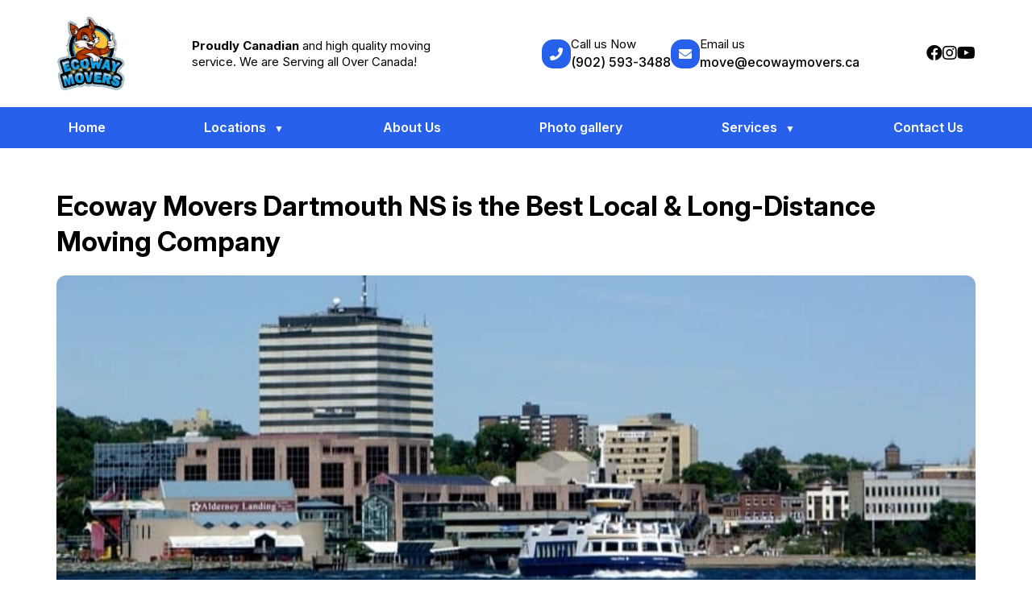

--- FILE ---
content_type: text/html; charset=UTF-8
request_url: https://ecowaymovers.com/moving-company-dartmouth-ns/
body_size: 37880
content:
<!DOCTYPE html>
<html lang="ru">

<head>
    <meta charset="UTF-8">
    <meta name="viewport" content="width=device-width, initial-scale=1.0">
    <title>
        Ecoway Movers Dartmouth NS | #1 Moving Company Near You in Dartmouth    </title>
    <meta name='robots' content='index, follow, max-image-preview:large, max-snippet:-1, max-video-preview:-1' />

	<!-- This site is optimized with the Yoast SEO plugin v26.8 - https://yoast.com/product/yoast-seo-wordpress/ -->
	<meta name="description" content="Ecoway Movers Dartmouth NS is a trusted local and long-distance moving company. Our experienced Dartmouth movers ensure safe, efficient, and stress-free relocations. Get free moving quotes today." />
	<link rel="canonical" href="https://ecowaymovers.com/moving-company-dartmouth-ns/" />
	<meta property="og:locale" content="en_US" />
	<meta property="og:type" content="article" />
	<meta property="og:title" content="Ecoway Movers Dartmouth NS | #1 Moving Company Near You in Dartmouth" />
	<meta property="og:description" content="Ecoway Movers Dartmouth NS is a trusted local and long-distance moving company. Our experienced Dartmouth movers ensure safe, efficient, and stress-free relocations. Get free moving quotes today." />
	<meta property="og:url" content="https://ecowaymovers.com/moving-company-dartmouth-ns/" />
	<meta property="og:site_name" content="EcoWay Movers" />
	<meta property="article:published_time" content="2024-08-28T18:17:53+00:00" />
	<meta property="article:modified_time" content="2025-10-24T10:52:20+00:00" />
	<meta property="og:image" content="https://ecowaymovers.com/wp-content/uploads/2024/08/dartmouth.jpg" />
	<meta property="og:image:width" content="800" />
	<meta property="og:image:height" content="566" />
	<meta property="og:image:type" content="image/jpeg" />
	<meta name="author" content="admin" />
	<meta name="twitter:card" content="summary_large_image" />
	<meta name="twitter:label1" content="Written by" />
	<meta name="twitter:data1" content="admin" />
	<meta name="twitter:label2" content="Est. reading time" />
	<meta name="twitter:data2" content="1 minute" />
	<!-- / Yoast SEO plugin. -->


<link rel='dns-prefetch' href='//js.hs-scripts.com' />
<link rel='dns-prefetch' href='//fonts.googleapis.com' />
<link rel='dns-prefetch' href='//use.fontawesome.com' />
<link rel="alternate" title="oEmbed (JSON)" type="application/json+oembed" href="https://ecowaymovers.com/wp-json/oembed/1.0/embed?url=https%3A%2F%2Fecowaymovers.com%2Fmoving-company-dartmouth-ns%2F" />
<link rel="alternate" title="oEmbed (XML)" type="text/xml+oembed" href="https://ecowaymovers.com/wp-json/oembed/1.0/embed?url=https%3A%2F%2Fecowaymovers.com%2Fmoving-company-dartmouth-ns%2F&#038;format=xml" />
<style id='wp-img-auto-sizes-contain-inline-css' type='text/css'>
img:is([sizes=auto i],[sizes^="auto," i]){contain-intrinsic-size:3000px 1500px}
/*# sourceURL=wp-img-auto-sizes-contain-inline-css */
</style>
<style id='wp-emoji-styles-inline-css' type='text/css'>

	img.wp-smiley, img.emoji {
		display: inline !important;
		border: none !important;
		box-shadow: none !important;
		height: 1em !important;
		width: 1em !important;
		margin: 0 0.07em !important;
		vertical-align: -0.1em !important;
		background: none !important;
		padding: 0 !important;
	}
/*# sourceURL=wp-emoji-styles-inline-css */
</style>
<link rel='stylesheet' id='ufaqsw_styles_css-css' href='https://ecowaymovers.com/wp-content/plugins/ultimate-faq-solution/assets/css/styles.min.css?ver=1.8.0' type='text/css' media='all' />
<link data-minify="1" rel='stylesheet' id='swiper-style-css' href='https://ecowaymovers.com/wp-content/cache/min/1/wp-content/themes/arch/css/swiper-bundle.min.css?ver=1765194404' type='text/css' media='all' />
<link data-minify="1" rel='stylesheet' id='reset-css' href='https://ecowaymovers.com/wp-content/cache/min/1/wp-content/themes/arch/css/reset.css?ver=1765194404' type='text/css' media='all' />
<link data-minify="1" rel='stylesheet' id='style-css' href='https://ecowaymovers.com/wp-content/cache/min/1/wp-content/themes/arch/css/style.css?ver=1765194405' type='text/css' media='all' />
<link data-minify="1" rel='stylesheet' id='burger-css' href='https://ecowaymovers.com/wp-content/cache/min/1/wp-content/themes/arch/css/burger.css?ver=1765194405' type='text/css' media='all' />
<link rel='stylesheet' id='font-css' href='https://fonts.googleapis.com/css2?family=Inter%3Aital%2Copsz%2Cwght%400%2C14..32%2C100..900%3B1%2C14..32%2C100..900&#038;display=swap&#038;ver=6.9' type='text/css' media='all' />
<link data-minify="1" rel='stylesheet' id='icons-css' href='https://ecowaymovers.com/wp-content/cache/min/1/releases/v5.8.2/css/all.css?ver=1765194405' type='text/css' media='all' />
<style id='wp-block-button-inline-css' type='text/css'>
.wp-block-button__link{align-content:center;box-sizing:border-box;cursor:pointer;display:inline-block;height:100%;text-align:center;word-break:break-word}.wp-block-button__link.aligncenter{text-align:center}.wp-block-button__link.alignright{text-align:right}:where(.wp-block-button__link){border-radius:9999px;box-shadow:none;padding:calc(.667em + 2px) calc(1.333em + 2px);text-decoration:none}.wp-block-button[style*=text-decoration] .wp-block-button__link{text-decoration:inherit}.wp-block-buttons>.wp-block-button.has-custom-width{max-width:none}.wp-block-buttons>.wp-block-button.has-custom-width .wp-block-button__link{width:100%}.wp-block-buttons>.wp-block-button.has-custom-font-size .wp-block-button__link{font-size:inherit}.wp-block-buttons>.wp-block-button.wp-block-button__width-25{width:calc(25% - var(--wp--style--block-gap, .5em)*.75)}.wp-block-buttons>.wp-block-button.wp-block-button__width-50{width:calc(50% - var(--wp--style--block-gap, .5em)*.5)}.wp-block-buttons>.wp-block-button.wp-block-button__width-75{width:calc(75% - var(--wp--style--block-gap, .5em)*.25)}.wp-block-buttons>.wp-block-button.wp-block-button__width-100{flex-basis:100%;width:100%}.wp-block-buttons.is-vertical>.wp-block-button.wp-block-button__width-25{width:25%}.wp-block-buttons.is-vertical>.wp-block-button.wp-block-button__width-50{width:50%}.wp-block-buttons.is-vertical>.wp-block-button.wp-block-button__width-75{width:75%}.wp-block-button.is-style-squared,.wp-block-button__link.wp-block-button.is-style-squared{border-radius:0}.wp-block-button.no-border-radius,.wp-block-button__link.no-border-radius{border-radius:0!important}:root :where(.wp-block-button .wp-block-button__link.is-style-outline),:root :where(.wp-block-button.is-style-outline>.wp-block-button__link){border:2px solid;padding:.667em 1.333em}:root :where(.wp-block-button .wp-block-button__link.is-style-outline:not(.has-text-color)),:root :where(.wp-block-button.is-style-outline>.wp-block-button__link:not(.has-text-color)){color:currentColor}:root :where(.wp-block-button .wp-block-button__link.is-style-outline:not(.has-background)),:root :where(.wp-block-button.is-style-outline>.wp-block-button__link:not(.has-background)){background-color:initial;background-image:none}
/*# sourceURL=https://ecowaymovers.com/wp-includes/blocks/button/style.min.css */
</style>
<style id='wp-block-search-inline-css' type='text/css'>
.wp-block-search__button{margin-left:10px;word-break:normal}.wp-block-search__button.has-icon{line-height:0}.wp-block-search__button svg{height:1.25em;min-height:24px;min-width:24px;width:1.25em;fill:currentColor;vertical-align:text-bottom}:where(.wp-block-search__button){border:1px solid #ccc;padding:6px 10px}.wp-block-search__inside-wrapper{display:flex;flex:auto;flex-wrap:nowrap;max-width:100%}.wp-block-search__label{width:100%}.wp-block-search.wp-block-search__button-only .wp-block-search__button{box-sizing:border-box;display:flex;flex-shrink:0;justify-content:center;margin-left:0;max-width:100%}.wp-block-search.wp-block-search__button-only .wp-block-search__inside-wrapper{min-width:0!important;transition-property:width}.wp-block-search.wp-block-search__button-only .wp-block-search__input{flex-basis:100%;transition-duration:.3s}.wp-block-search.wp-block-search__button-only.wp-block-search__searchfield-hidden,.wp-block-search.wp-block-search__button-only.wp-block-search__searchfield-hidden .wp-block-search__inside-wrapper{overflow:hidden}.wp-block-search.wp-block-search__button-only.wp-block-search__searchfield-hidden .wp-block-search__input{border-left-width:0!important;border-right-width:0!important;flex-basis:0;flex-grow:0;margin:0;min-width:0!important;padding-left:0!important;padding-right:0!important;width:0!important}:where(.wp-block-search__input){appearance:none;border:1px solid #949494;flex-grow:1;font-family:inherit;font-size:inherit;font-style:inherit;font-weight:inherit;letter-spacing:inherit;line-height:inherit;margin-left:0;margin-right:0;min-width:3rem;padding:8px;text-decoration:unset!important;text-transform:inherit}:where(.wp-block-search__button-inside .wp-block-search__inside-wrapper){background-color:#fff;border:1px solid #949494;box-sizing:border-box;padding:4px}:where(.wp-block-search__button-inside .wp-block-search__inside-wrapper) .wp-block-search__input{border:none;border-radius:0;padding:0 4px}:where(.wp-block-search__button-inside .wp-block-search__inside-wrapper) .wp-block-search__input:focus{outline:none}:where(.wp-block-search__button-inside .wp-block-search__inside-wrapper) :where(.wp-block-search__button){padding:4px 8px}.wp-block-search.aligncenter .wp-block-search__inside-wrapper{margin:auto}.wp-block[data-align=right] .wp-block-search.wp-block-search__button-only .wp-block-search__inside-wrapper{float:right}
/*# sourceURL=https://ecowaymovers.com/wp-includes/blocks/search/style.min.css */
</style>
<link data-minify="1" rel='stylesheet' id='site-reviews-css' href='https://ecowaymovers.com/wp-content/cache/min/1/wp-content/plugins/site-reviews/assets/styles/default.css?ver=1765194405' type='text/css' media='all' />
<style id='site-reviews-inline-css' type='text/css'>
:root{--glsr-star-empty:url(https://ecowaymovers.com/wp-content/plugins/site-reviews/assets/images/stars/default/star-empty.svg);--glsr-star-error:url(https://ecowaymovers.com/wp-content/plugins/site-reviews/assets/images/stars/default/star-error.svg);--glsr-star-full:url(https://ecowaymovers.com/wp-content/plugins/site-reviews/assets/images/stars/default/star-full.svg);--glsr-star-half:url(https://ecowaymovers.com/wp-content/plugins/site-reviews/assets/images/stars/default/star-half.svg)}

/*# sourceURL=site-reviews-inline-css */
</style>
<style id='rocket-lazyload-inline-css' type='text/css'>
.rll-youtube-player{position:relative;padding-bottom:56.23%;height:0;overflow:hidden;max-width:100%;}.rll-youtube-player:focus-within{outline: 2px solid currentColor;outline-offset: 5px;}.rll-youtube-player iframe{position:absolute;top:0;left:0;width:100%;height:100%;z-index:100;background:0 0}.rll-youtube-player img{bottom:0;display:block;left:0;margin:auto;max-width:100%;width:100%;position:absolute;right:0;top:0;border:none;height:auto;-webkit-transition:.4s all;-moz-transition:.4s all;transition:.4s all}.rll-youtube-player img:hover{-webkit-filter:brightness(75%)}.rll-youtube-player .play{height:100%;width:100%;left:0;top:0;position:absolute;background:url(https://ecowaymovers.com/wp-content/plugins/wp-rocket/assets/img/youtube.png) no-repeat center;background-color: transparent !important;cursor:pointer;border:none;}
/*# sourceURL=rocket-lazyload-inline-css */
</style>
<script type="text/javascript" src="https://ecowaymovers.com/wp-includes/js/jquery/jquery.min.js?ver=3.7.1" id="jquery-core-js" defer></script>
<script type="text/javascript" src="https://ecowaymovers.com/wp-includes/js/jquery/jquery-migrate.min.js?ver=3.4.1" id="jquery-migrate-js" defer></script>
<link rel="https://api.w.org/" href="https://ecowaymovers.com/wp-json/" /><link rel="alternate" title="JSON" type="application/json" href="https://ecowaymovers.com/wp-json/wp/v2/posts/1038" /><link rel="EditURI" type="application/rsd+xml" title="RSD" href="https://ecowaymovers.com/xmlrpc.php?rsd" />
<meta name="generator" content="WordPress 6.9" />
<link rel='shortlink' href='https://ecowaymovers.com/?p=1038' />
			<!-- DO NOT COPY THIS SNIPPET! Start of Page Analytics Tracking for HubSpot WordPress plugin v11.3.37-->
			<script class="hsq-set-content-id" data-content-id="blog-post">
				var _hsq = _hsq || [];
				_hsq.push(["setContentType", "blog-post"]);
			</script>
			<!-- DO NOT COPY THIS SNIPPET! End of Page Analytics Tracking for HubSpot WordPress plugin -->
			<link rel="icon" href="https://ecowaymovers.com/wp-content/uploads/2024/10/untitled-150x150.png" sizes="32x32" />
<link rel="icon" href="https://ecowaymovers.com/wp-content/uploads/2024/10/untitled.png" sizes="192x192" />
<link rel="apple-touch-icon" href="https://ecowaymovers.com/wp-content/uploads/2024/10/untitled.png" />
<meta name="msapplication-TileImage" content="https://ecowaymovers.com/wp-content/uploads/2024/10/untitled.png" />
		<style type="text/css" id="wp-custom-css">
			.modal {
  display: none; /* Скрываем модальное окно по умолчанию */
  position: fixed;
  z-index: 999;
  left: 0;
  top: 0;
  width: 100%;
  height: 100%;
  overflow: auto;
  background-color: rgba(0, 0, 0, 0.4); /* Создаем полупрозрачный фон */
}
.modal-content {
  background-color: #fefefe;
  margin: 5% auto; /* Выравниваем модальное окно по центру */
  padding: 40px;
  border: 1px solid #888;
	border-radius: 8px;
  width: 500px;
  animation-name: modalopen;
  animation-duration: 0.5s;
	position: relative;
}
@keyframes modalopen {
  from {
    opacity: 0;
    transform: translateY(-50px);
  }
  to {
    opacity: 1;
    transform: translateY(0);
  }
}
.close {
  color: #aaa;
  float: right;
  font-size: 28px;
  font-weight: bold;
  cursor: pointer;
	position: absolute;
	top: 5px;
	right: 15px;
}

.close:hover,
.close:focus {
  color: black;
  text-decoration: none;
  cursor: pointer;
}
.modal h2{
	color: #333;
	font-size: 22px;
	font-style: normal;
	font-weight: 600;
	line-height: normal;
	max-width: 350px;
}
.openModal{
	cursor: pointer;
}
.modal__header{
	background: #1a3d97;
	color: #fff;
	font-weight: 600;
	padding: 10px 15px;
	border-radius: 7px;
	font-family: 'Open Sans';
	font-size: 14px;
}
.modal__header:hover{
	background: #f70728;
	color: #fff;
}
.modal__header i{
	padding-left: 5px;
}
.modal__footer{
	background: #1a3d97;
	color: #fff;
	font-weight: 600;
	padding: 10px 15px;
	border-radius: 7px;
	font-family: 'Open Sans';
	font-size: 14px;
}
.modal__footer:hover{
	background: #f70728;
}
.modal__btn{
	background: #1a3d97;
	color: #fff;
	font-weight: 600;
	padding: 12px 17px;
	border-radius: 7px;
	font-family: 'Open Sans';
	font-size: 14px;
}
.modal__btn:hover{
	background: #f70728;
	color: #fff;
}

.wpforms-container input,
.wpforms-container textarea{
	border-radius: 11px !important;
	font-size: 14px !important;
	resize: none !important;
}
.wpforms-container input:focus,
.wpforms-container textarea:focus{
	border-color: #39b54a !important;
	box-shadow: none !important;
}
.wpforms-field{
	padding: 7px 0 !important;
}
.wpforms-container button{
	border-radius: 11px !important;
	width: 100% !important;
	background: #000 !important;
	min-height: 45px !important;
}
#wpforms-submit-612:hover{
	background: #fff !important;
	color: #000 !important;
}
.wpforms-container button:after{
	display: none !important;
}
.wpforms-submit-container{
	margin: 0 !important;
}


.questions{
	padding: 30px 0 60px 0;
}
.elementor-toggle-item{
	margin: 30px 0;
}
.elementor-tab-title i{
	display: none;
}
.elementor-tab-title{
	font-weight: 600;
	color: #333 !important;
}


.content figure{
	margin: 30px 0;
}
.content figure img{
		border-radius:11px;
}



@media (max-width: 699px){
	.modal-content {
		padding: 30px;
		width: 90%;
	}
	.modal h2{
		font-size: 18px;
	}
	.questions{
		padding: 0 0 30px 0;
	}
}


.num__wrapper {
    display: flex;
	justify-content: space-between;
	flex-wrap: wrap;
	margin-top: 40px;
}

.num__wrapper ul {
    list-style-type: none; /* Убираем стандартные маркеры списков */
    padding: 0; /* Убираем отступы */
	width: 49%;
}

.num__wrapper ul li {
   background: #f2f2f296;
		border-radius: 12px;
		padding: 30px;
    width: 100% ; /* Фиксируем ширину для всех элементов */
	margin-bottom: 10px;
	display: flex;
	align-items: center;
	gap: 30px;
	font-size: 15px;
	height: 150px;
}

/* Стили для первого списка */
.num__wrapper ul:first-child {
    counter-reset: list1; /* Обнуляем счетчик для первого списка */
}

.num__wrapper ul:first-child li {
    counter-increment: list1; /* Увеличиваем счетчик для каждого элемента */
}

.num__wrapper ul:first-child li::before {
    content: counter(list1) " "; /* Добавляем номер перед элементом */
	background: #2761eb;
	border-radius: 12px;
	color: #fff;
	font-size: 20px;
	font-weight: 600;
	padding: 10px 20px;
	width: 54px;
}

/* Стили для второго списка */
.num__wrapper ul:nth-child(2) {
    counter-reset: list2 5; /* Обнуляем счетчик для второго списка и начинаем с 6 */
}

.num__wrapper ul:nth-child(2) li {
    counter-increment: list2; /* Увеличиваем счетчик для каждого элемента */
}

.num__wrapper ul:nth-child(2) li::before {
    content: counter(list2) " "; /* Добавляем номер перед элементом */
	background: #2761eb;
border-radius: 12px;
color: #fff;
font-size: 20px;
font-weight: 600;
padding: 10px 20px;
width: 54px;

	display: flex;
	justify-content: center;
	align-items: center;
}


@media (max-width:1049px){
	.num__wrapper{
		flex-direction: column;
	}
	.num__wrapper ul{
		width: 100%;
	}
	.num__wrapper ul li{
		height: 100%;
		flex-direction: column;
	}
}

.request__form .hbspt-form{
	margin: 40px 0;
}

.modal .hbspt-form{
	margin: 20px 0;
}


		</style>
		<noscript><style id="rocket-lazyload-nojs-css">.rll-youtube-player, [data-lazy-src]{display:none !important;}</style></noscript><style id="wpforms-css-vars-root">
				:root {
					--wpforms-field-border-radius: 3px;
--wpforms-field-border-style: solid;
--wpforms-field-border-size: 1px;
--wpforms-field-background-color: #ffffff;
--wpforms-field-border-color: rgba( 0, 0, 0, 0.25 );
--wpforms-field-border-color-spare: rgba( 0, 0, 0, 0.25 );
--wpforms-field-text-color: rgba( 0, 0, 0, 0.7 );
--wpforms-field-menu-color: #ffffff;
--wpforms-label-color: rgba( 0, 0, 0, 0.85 );
--wpforms-label-sublabel-color: rgba( 0, 0, 0, 0.55 );
--wpforms-label-error-color: #d63637;
--wpforms-button-border-radius: 3px;
--wpforms-button-border-style: none;
--wpforms-button-border-size: 1px;
--wpforms-button-background-color: #066aab;
--wpforms-button-border-color: #066aab;
--wpforms-button-text-color: #ffffff;
--wpforms-page-break-color: #066aab;
--wpforms-background-image: none;
--wpforms-background-position: center center;
--wpforms-background-repeat: no-repeat;
--wpforms-background-size: cover;
--wpforms-background-width: 100px;
--wpforms-background-height: 100px;
--wpforms-background-color: rgba( 0, 0, 0, 0 );
--wpforms-background-url: none;
--wpforms-container-padding: 0px;
--wpforms-container-border-style: none;
--wpforms-container-border-width: 1px;
--wpforms-container-border-color: #000000;
--wpforms-container-border-radius: 3px;
--wpforms-field-size-input-height: 43px;
--wpforms-field-size-input-spacing: 15px;
--wpforms-field-size-font-size: 16px;
--wpforms-field-size-line-height: 19px;
--wpforms-field-size-padding-h: 14px;
--wpforms-field-size-checkbox-size: 16px;
--wpforms-field-size-sublabel-spacing: 5px;
--wpforms-field-size-icon-size: 1;
--wpforms-label-size-font-size: 16px;
--wpforms-label-size-line-height: 19px;
--wpforms-label-size-sublabel-font-size: 14px;
--wpforms-label-size-sublabel-line-height: 17px;
--wpforms-button-size-font-size: 17px;
--wpforms-button-size-height: 41px;
--wpforms-button-size-padding-h: 15px;
--wpforms-button-size-margin-top: 10px;
--wpforms-container-shadow-size-box-shadow: none;

				}
			</style>    
    <script charset="utf-8" type="text/javascript" src="//js.hsforms.net/forms/embed/v2.js"></script>
	<script>
	  hbspt.forms.create({
		portalId: "20377239",
		formId: "a4e21ab4-a17b-4d91-9dbf-99f94ad15cf1",
		region: "na1"
	  }); 
	</script>
	
<link data-minify="1" rel='stylesheet' id='ufaqsw_fa_css-css' href='https://ecowaymovers.com/wp-content/cache/min/1/wp-content/plugins/ultimate-faq-solution/assets/css/font-awesome.min.css?ver=1765194606' type='text/css' media='all' />
</head>

<body>
	<div class="page">
      <header>
            <div class="nav__mid">
                <div class="container">
                    <div class="nav__mid-wrapper">
                        <div class="nav__mid-logo">
                            <a href="/"><img src="data:image/svg+xml,%3Csvg%20xmlns='http://www.w3.org/2000/svg'%20viewBox='0%200%200%200'%3E%3C/svg%3E" alt="" data-lazy-src="/wp-content/uploads/2024/10/2.png"><noscript><img src="/wp-content/uploads/2024/10/2.png" alt=""></noscript></a>
                        </div>
						<div class="nav__mid-text">
							<b>Proudly Canadian</b> and high quality moving service. We are Serving all Over Canada!
                        </div>
                        <div class="nav__mid-contact">
                            <div class="nav__mid-item">
                                <a href="tel:(902) 593-3488"><i class="fas fa-phone"></i></a>
                                <div class="nav__mid-wrap">
                                    <p>Call us Now</p>
                                    <a href="tel:+1 (902) 593-3488">(902) 593-3488</a>
                                </div>
                            </div>
                            <div class="nav__mid-item">
                                <a href="mailto:move@getmovers.ca"><i class="fas fa-envelope"></i></a>
                                <div class="nav__mid-wrap">
                                    <p>Email us</p>
                                    <a href="mailto:move@ecowaymovers.ca">move@ecowaymovers.ca</a>
                                </div>
                            </div>
                        </div>
                        <div class="nav__mid-soc">
                            <a href="https://www.facebook.com/groups/1320147862092574" target="_blank"><i class="fab fa-facebook-f"></i></a>
                            <a href="https://www.instagram.com/ecowaymoversincanada/?next=%2F" target="_blank"><i class="fab fa-instagram"></i></a>
                            <a href="" target="_blank"><i class="fab fa-youtube"></i></a>
                        </div>
                    </div>
                </div>
            </div>

            <div class="nav__bottom">
                <div class="container">
					<ul id="menu-header-bottom" class="bottom__menu"><li id="menu-item-805" class="menu-item menu-item-type-post_type menu-item-object-page menu-item-home menu-item-805"><a href="https://ecowaymovers.com/">Home</a></li>
<li id="menu-item-850" class="menu-item menu-item-type-post_type menu-item-object-page current_page_parent current-menu-ancestor current_page_ancestor menu-item-has-children menu-item-850"><a href="https://ecowaymovers.com/locations/">Locations</a>
<ul class="sub-menu">
	<li id="menu-item-2116" class="menu-item menu-item-type-taxonomy menu-item-object-category current-post-ancestor current-menu-ancestor current-menu-parent current-post-parent menu-item-has-children menu-item-2116"><a href="https://ecowaymovers.com/category/canada/">Canada</a>
	<ul class="sub-menu">
		<li id="menu-item-2358" class="menu-item menu-item-type-post_type menu-item-object-post menu-item-2358"><a href="https://ecowaymovers.com/moving-company-abbotsford-bc/">Abbotsford</a></li>
		<li id="menu-item-2359" class="menu-item menu-item-type-post_type menu-item-object-post menu-item-2359"><a href="https://ecowaymovers.com/moving-company-airdrie-ab/">Airdrie</a></li>
		<li id="menu-item-2360" class="menu-item menu-item-type-post_type menu-item-object-post menu-item-2360"><a href="https://ecowaymovers.com/moving-company-ajax-on/">Ajax</a></li>
		<li id="menu-item-2361" class="menu-item menu-item-type-post_type menu-item-object-post menu-item-2361"><a href="https://ecowaymovers.com/moving-company-aurora-on/">Aurora</a></li>
		<li id="menu-item-2362" class="menu-item menu-item-type-post_type menu-item-object-post menu-item-2362"><a href="https://ecowaymovers.com/moving-company-barrie-on/">Barrie</a></li>
		<li id="menu-item-2363" class="menu-item menu-item-type-post_type menu-item-object-post menu-item-2363"><a href="https://ecowaymovers.com/moving-company-belleville-on/">Belleville</a></li>
		<li id="menu-item-2364" class="menu-item menu-item-type-post_type menu-item-object-post menu-item-2364"><a href="https://ecowaymovers.com/moving-company-brantford-on/">Bradford</a></li>
		<li id="menu-item-2365" class="menu-item menu-item-type-post_type menu-item-object-post menu-item-2365"><a href="https://ecowaymovers.com/moving-company-brampton-on/">Brampton</a></li>
		<li id="menu-item-2366" class="menu-item menu-item-type-post_type menu-item-object-post menu-item-2366"><a href="https://ecowaymovers.com/moving-company-brantford/">Brantford</a></li>
		<li id="menu-item-2367" class="menu-item menu-item-type-post_type menu-item-object-post menu-item-2367"><a href="https://ecowaymovers.com/moving-company-brossard-qc/">Brossard</a></li>
		<li id="menu-item-2368" class="menu-item menu-item-type-post_type menu-item-object-post menu-item-2368"><a href="https://ecowaymovers.com/moving-company-burlington-on/">Burlington</a></li>
		<li id="menu-item-2369" class="menu-item menu-item-type-post_type menu-item-object-post menu-item-2369"><a href="https://ecowaymovers.com/moving-company-burnaby-bc/">Burnaby</a></li>
		<li id="menu-item-2370" class="menu-item menu-item-type-post_type menu-item-object-post menu-item-2370"><a href="https://ecowaymovers.com/moving-company-calgary-ab/">Calgary</a></li>
		<li id="menu-item-2371" class="menu-item menu-item-type-post_type menu-item-object-post menu-item-2371"><a href="https://ecowaymovers.com/moving-company-cambridge-on/">Cambridge</a></li>
		<li id="menu-item-2372" class="menu-item menu-item-type-post_type menu-item-object-post menu-item-2372"><a href="https://ecowaymovers.com/moving-company-chilliwack-bc/">Chilliwack</a></li>
		<li id="menu-item-2373" class="menu-item menu-item-type-post_type menu-item-object-post menu-item-2373"><a href="https://ecowaymovers.com/moving-company-cochrane-on/">Cochrane</a></li>
		<li id="menu-item-2374" class="menu-item menu-item-type-post_type menu-item-object-post menu-item-2374"><a href="https://ecowaymovers.com/moving-company-concord-on/">Concord</a></li>
		<li id="menu-item-2375" class="menu-item menu-item-type-post_type menu-item-object-post menu-item-2375"><a href="https://ecowaymovers.com/moving-company-coquitlam-bc/">Coquitlam</a></li>
		<li id="menu-item-2376" class="menu-item menu-item-type-post_type menu-item-object-post current-menu-item menu-item-2376"><a href="https://ecowaymovers.com/moving-company-dartmouth-ns/" aria-current="page">Dartmouth</a></li>
		<li id="menu-item-2377" class="menu-item menu-item-type-post_type menu-item-object-post menu-item-2377"><a href="https://ecowaymovers.com/moving-company-delta-bc/">Delta</a></li>
		<li id="menu-item-2378" class="menu-item menu-item-type-post_type menu-item-object-post menu-item-2378"><a href="https://ecowaymovers.com/moving-company-edmonton-ab/">Edmonton</a></li>
		<li id="menu-item-2379" class="menu-item menu-item-type-post_type menu-item-object-post menu-item-2379"><a href="https://ecowaymovers.com/moving-company-etobicoke-on/">Etobicoke</a></li>
		<li id="menu-item-2380" class="menu-item menu-item-type-post_type menu-item-object-post menu-item-2380"><a href="https://ecowaymovers.com/moving-company-fredericton-nb/">Fredericton</a></li>
		<li id="menu-item-2381" class="menu-item menu-item-type-post_type menu-item-object-post menu-item-2381"><a href="https://ecowaymovers.com/moving-company-gatineau-qc/">Gatineau</a></li>
		<li id="menu-item-2382" class="menu-item menu-item-type-post_type menu-item-object-post menu-item-2382"><a href="https://ecowaymovers.com/moving-company-grande-prairie-ab/">Grande Prairie</a></li>
		<li id="menu-item-2383" class="menu-item menu-item-type-post_type menu-item-object-post menu-item-2383"><a href="https://ecowaymovers.com/moving-company-guelph-on/">Guelph</a></li>
		<li id="menu-item-2384" class="menu-item menu-item-type-post_type menu-item-object-post menu-item-2384"><a href="https://ecowaymovers.com/moving-company-halifax-ns/">Halifax</a></li>
		<li id="menu-item-2385" class="menu-item menu-item-type-post_type menu-item-object-post menu-item-2385"><a href="https://ecowaymovers.com/moving-company-hamilton-on/">Hamilton</a></li>
		<li id="menu-item-2386" class="menu-item menu-item-type-post_type menu-item-object-post menu-item-2386"><a href="https://ecowaymovers.com/moving-company-innisfil-on/">Innisfil</a></li>
		<li id="menu-item-2387" class="menu-item menu-item-type-post_type menu-item-object-post menu-item-2387"><a href="https://ecowaymovers.com/moving-company-kamloops-bc/">Kamloops</a></li>
		<li id="menu-item-2388" class="menu-item menu-item-type-post_type menu-item-object-post menu-item-2388"><a href="https://ecowaymovers.com/moving-company-kawartha-on/">Kawartha Lakes</a></li>
		<li id="menu-item-2389" class="menu-item menu-item-type-post_type menu-item-object-post menu-item-2389"><a href="https://ecowaymovers.com/moving-company-kelowna-bc/">Kelowna</a></li>
		<li id="menu-item-2390" class="menu-item menu-item-type-post_type menu-item-object-post menu-item-2390"><a href="https://ecowaymovers.com/king-city-local-moving-company/">King City</a></li>
		<li id="menu-item-2391" class="menu-item menu-item-type-post_type menu-item-object-post menu-item-2391"><a href="https://ecowaymovers.com/moving-company-kingston-on/">Kingston</a></li>
		<li id="menu-item-2392" class="menu-item menu-item-type-post_type menu-item-object-post menu-item-2392"><a href="https://ecowaymovers.com/moving-company-kitchener-on/">Kitchener</a></li>
		<li id="menu-item-2393" class="menu-item menu-item-type-post_type menu-item-object-post menu-item-2393"><a href="https://ecowaymovers.com/moving-company-laval-qc/">Laval</a></li>
		<li id="menu-item-2394" class="menu-item menu-item-type-post_type menu-item-object-post menu-item-2394"><a href="https://ecowaymovers.com/moving-company-london-on/">London</a></li>
		<li id="menu-item-2395" class="menu-item menu-item-type-post_type menu-item-object-post menu-item-2395"><a href="https://ecowaymovers.com/moving-company-longueuil-qc/">Longueuil</a></li>
		<li id="menu-item-2396" class="menu-item menu-item-type-post_type menu-item-object-post menu-item-2396"><a href="https://ecowaymovers.com/moving-company-maple-ridge-bc/">Maple Ridge</a></li>
		<li id="menu-item-2397" class="menu-item menu-item-type-post_type menu-item-object-post menu-item-2397"><a href="https://ecowaymovers.com/moving-company-markham-on/">Markham</a></li>
		<li id="menu-item-2398" class="menu-item menu-item-type-post_type menu-item-object-post menu-item-2398"><a href="https://ecowaymovers.com/moving-company-medicine-hat-ab/">Medicine Hat</a></li>
		<li id="menu-item-2399" class="menu-item menu-item-type-post_type menu-item-object-post menu-item-2399"><a href="https://ecowaymovers.com/moving-company-milton-on/">Milton</a></li>
		<li id="menu-item-2400" class="menu-item menu-item-type-post_type menu-item-object-post menu-item-2400"><a href="https://ecowaymovers.com/moving-company-mississauga-on/">Mississauga</a></li>
		<li id="menu-item-2401" class="menu-item menu-item-type-post_type menu-item-object-post menu-item-2401"><a href="https://ecowaymovers.com/moving-company-moncton-nb/">Moncton</a></li>
		<li id="menu-item-2402" class="menu-item menu-item-type-post_type menu-item-object-post menu-item-2402"><a href="https://ecowaymovers.com/moving-company-montreal-qc/">Montreal</a></li>
		<li id="menu-item-2403" class="menu-item menu-item-type-post_type menu-item-object-post menu-item-2403"><a href="https://ecowaymovers.com/moving-company-nanaimo-bc/">Nanaimo</a></li>
		<li id="menu-item-2404" class="menu-item menu-item-type-post_type menu-item-object-post menu-item-2404"><a href="https://ecowaymovers.com/moving-company-new-westminster-bc/">New Westminster</a></li>
		<li id="menu-item-2405" class="menu-item menu-item-type-post_type menu-item-object-post menu-item-2405"><a href="https://ecowaymovers.com/moving-company-newmarket-on/">Newmarket</a></li>
		<li id="menu-item-2406" class="menu-item menu-item-type-post_type menu-item-object-post menu-item-2406"><a href="https://ecowaymovers.com/moving-company-niagarafalls-on/">Niagara Falls</a></li>
		<li id="menu-item-2407" class="menu-item menu-item-type-post_type menu-item-object-post menu-item-2407"><a href="https://ecowaymovers.com/moving-company-north-bay-on/">North Bay</a></li>
		<li id="menu-item-2408" class="menu-item menu-item-type-post_type menu-item-object-post menu-item-2408"><a href="https://ecowaymovers.com/moving-company-north-vancouver-bc/">North Vancouver​</a></li>
		<li id="menu-item-2409" class="menu-item menu-item-type-post_type menu-item-object-post menu-item-2409"><a href="https://ecowaymovers.com/moving-company-northyork-on/">North York</a></li>
		<li id="menu-item-2410" class="menu-item menu-item-type-post_type menu-item-object-post menu-item-2410"><a href="https://ecowaymovers.com/moving-company-oakville-on/">Oakville</a></li>
		<li id="menu-item-2411" class="menu-item menu-item-type-post_type menu-item-object-post menu-item-2411"><a href="https://ecowaymovers.com/moving-company-orleans-on/">Orleans</a></li>
		<li id="menu-item-2412" class="menu-item menu-item-type-post_type menu-item-object-post menu-item-2412"><a href="https://ecowaymovers.com/moving-company-oshawa-on/">Oshawa</a></li>
		<li id="menu-item-2413" class="menu-item menu-item-type-post_type menu-item-object-post menu-item-2413"><a href="https://ecowaymovers.com/moving-company-ottawa-on/">Ottawa</a></li>
		<li id="menu-item-2414" class="menu-item menu-item-type-post_type menu-item-object-post menu-item-2414"><a href="https://ecowaymovers.com/moving-company-peterborough-on/">Peterborough</a></li>
		<li id="menu-item-2415" class="menu-item menu-item-type-post_type menu-item-object-post menu-item-2415"><a href="https://ecowaymovers.com/moving-company-pickering-on/">Pickering</a></li>
		<li id="menu-item-2416" class="menu-item menu-item-type-post_type menu-item-object-post menu-item-2416"><a href="https://ecowaymovers.com/moving-company-port-coquitlam-bc/">Port Coquitlam</a></li>
		<li id="menu-item-2417" class="menu-item menu-item-type-post_type menu-item-object-post menu-item-2417"><a href="https://ecowaymovers.com/moving-company-prince-george-bc/">Prince George</a></li>
		<li id="menu-item-2418" class="menu-item menu-item-type-post_type menu-item-object-post menu-item-2418"><a href="https://ecowaymovers.com/moving-company-quebec-qc/">Québec City</a></li>
		<li id="menu-item-2419" class="menu-item menu-item-type-post_type menu-item-object-post menu-item-2419"><a href="https://ecowaymovers.com/moving-company-red-deer-ab/">Red Deer</a></li>
		<li id="menu-item-2420" class="menu-item menu-item-type-post_type menu-item-object-post menu-item-2420"><a href="https://ecowaymovers.com/moving-company-regina-sk/">Regina</a></li>
		<li id="menu-item-2421" class="menu-item menu-item-type-post_type menu-item-object-post menu-item-2421"><a href="https://ecowaymovers.com/moving-company-richmond-bc/">Richmond</a></li>
		<li id="menu-item-2422" class="menu-item menu-item-type-post_type menu-item-object-post menu-item-2422"><a href="https://ecowaymovers.com/moving-company-richmond-hill-on/">Richmond Hill</a></li>
		<li id="menu-item-2423" class="menu-item menu-item-type-post_type menu-item-object-post menu-item-2423"><a href="https://ecowaymovers.com/moving-company-saint-john-nb/">Saint John</a></li>
		<li id="menu-item-2424" class="menu-item menu-item-type-post_type menu-item-object-post menu-item-2424"><a href="https://ecowaymovers.com/moving-company-sarnia-on/">Sarnia</a></li>
		<li id="menu-item-2425" class="menu-item menu-item-type-post_type menu-item-object-post menu-item-2425"><a href="https://ecowaymovers.com/moving-company-saskatoon-sk/">Saskatoon</a></li>
		<li id="menu-item-2426" class="menu-item menu-item-type-post_type menu-item-object-post menu-item-2426"><a href="https://ecowaymovers.com/moving-company-sault-ste-marie-on/">Sault Ste. Marie</a></li>
		<li id="menu-item-2427" class="menu-item menu-item-type-post_type menu-item-object-post menu-item-2427"><a href="https://ecowaymovers.com/moving-company-scarborough-on/">Scarborough</a></li>
		<li id="menu-item-2428" class="menu-item menu-item-type-post_type menu-item-object-post menu-item-2428"><a href="https://ecowaymovers.com/moving-company-sherbrooke-qc/">Sherbrooke</a></li>
		<li id="menu-item-2429" class="menu-item menu-item-type-post_type menu-item-object-post menu-item-2429"><a href="https://ecowaymovers.com/moving-company-st-albert-ab/">St. Albert</a></li>
		<li id="menu-item-2430" class="menu-item menu-item-type-post_type menu-item-object-post menu-item-2430"><a href="https://ecowaymovers.com/moving-company-st-catharines-on/">St. Catharines</a></li>
		<li id="menu-item-2431" class="menu-item menu-item-type-post_type menu-item-object-post menu-item-2431"><a href="https://ecowaymovers.com/moving-company-st-johns-nl/">St. John’s</a></li>
		<li id="menu-item-2432" class="menu-item menu-item-type-post_type menu-item-object-post menu-item-2432"><a href="https://ecowaymovers.com/moving-company-stouffville-on/">Stouffville</a></li>
		<li id="menu-item-2433" class="menu-item menu-item-type-post_type menu-item-object-post menu-item-2433"><a href="https://ecowaymovers.com/moving-company-greater-sudbury-on/">Sudbury</a></li>
		<li id="menu-item-2434" class="menu-item menu-item-type-post_type menu-item-object-post menu-item-2434"><a href="https://ecowaymovers.com/moving-company-surrey-bc/">Surrey</a></li>
		<li id="menu-item-2435" class="menu-item menu-item-type-post_type menu-item-object-post menu-item-2435"><a href="https://ecowaymovers.com/moving-company-thornhill-on/">Thornhill</a></li>
		<li id="menu-item-2436" class="menu-item menu-item-type-post_type menu-item-object-post menu-item-2436"><a href="https://ecowaymovers.com/moving-company-thunder-bay-on/">Thunder Bay</a></li>
		<li id="menu-item-2437" class="menu-item menu-item-type-post_type menu-item-object-post menu-item-2437"><a href="https://ecowaymovers.com/moving-company-timmins-on/">Timmins</a></li>
		<li id="menu-item-2438" class="menu-item menu-item-type-post_type menu-item-object-post menu-item-2438"><a href="https://ecowaymovers.com/moving-company-toronto-on/">Toronto</a></li>
		<li id="menu-item-2439" class="menu-item menu-item-type-post_type menu-item-object-post menu-item-2439"><a href="https://ecowaymovers.com/moving-company-vancouver-bc/">Vancouver</a></li>
		<li id="menu-item-2440" class="menu-item menu-item-type-post_type menu-item-object-post menu-item-2440"><a href="https://ecowaymovers.com/moving-company-vaughan-on/">Vaughan</a></li>
		<li id="menu-item-2441" class="menu-item menu-item-type-post_type menu-item-object-post menu-item-2441"><a href="https://ecowaymovers.com/moving-company-victoria-bc/">Victoria</a></li>
		<li id="menu-item-2442" class="menu-item menu-item-type-post_type menu-item-object-post menu-item-2442"><a href="https://ecowaymovers.com/moving-company-waterloo-on/">Waterloo</a></li>
		<li id="menu-item-2443" class="menu-item menu-item-type-post_type menu-item-object-post menu-item-2443"><a href="https://ecowaymovers.com/moving-company-whitby-on/">Whitby</a></li>
		<li id="menu-item-2444" class="menu-item menu-item-type-post_type menu-item-object-post menu-item-2444"><a href="https://ecowaymovers.com/moving-company-windsor-on/">Windsor</a></li>
		<li id="menu-item-2445" class="menu-item menu-item-type-post_type menu-item-object-post menu-item-2445"><a href="https://ecowaymovers.com/moving-company-winnipeg-mb/">Winnipeg</a></li>
	</ul>
</li>
	<li id="menu-item-2446" class="menu-item menu-item-type-taxonomy menu-item-object-category menu-item-has-children menu-item-2446"><a href="https://ecowaymovers.com/category/usa/">USA</a>
	<ul class="sub-menu">
		<li id="menu-item-2447" class="menu-item menu-item-type-custom menu-item-object-custom menu-item-2447"><a href="#">Name of city</a></li>
		<li id="menu-item-2448" class="menu-item menu-item-type-custom menu-item-object-custom menu-item-2448"><a href="#">Name of city</a></li>
		<li id="menu-item-2449" class="menu-item menu-item-type-custom menu-item-object-custom menu-item-2449"><a href="#">Name of city</a></li>
	</ul>
</li>
</ul>
</li>
<li id="menu-item-2574" class="menu-item menu-item-type-post_type menu-item-object-page menu-item-2574"><a href="https://ecowaymovers.com/about-us/">About Us</a></li>
<li id="menu-item-2573" class="menu-item menu-item-type-post_type menu-item-object-page menu-item-2573"><a href="https://ecowaymovers.com/gallery/">Photo gallery</a></li>
<li id="menu-item-2114" class="menu-item menu-item-type-post_type menu-item-object-page menu-item-has-children menu-item-2114"><a href="https://ecowaymovers.com/services/">Services</a>
<ul class="sub-menu">
	<li id="menu-item-2330" class="menu-item menu-item-type-post_type menu-item-object-services menu-item-2330"><a href="https://ecowaymovers.com/services/antique-and-art-moving/">Antique and art moving</a></li>
	<li id="menu-item-2331" class="menu-item menu-item-type-post_type menu-item-object-services menu-item-2331"><a href="https://ecowaymovers.com/services/appliances-services/">Appliances services</a></li>
	<li id="menu-item-2332" class="menu-item menu-item-type-post_type menu-item-object-services menu-item-2332"><a href="https://ecowaymovers.com/services/commercial-moving/">Commercial moving</a></li>
	<li id="menu-item-2333" class="menu-item menu-item-type-post_type menu-item-object-services menu-item-2333"><a href="https://ecowaymovers.com/services/condos-apartments-moving/">Condos Apartments Moving</a></li>
	<li id="menu-item-2334" class="menu-item menu-item-type-post_type menu-item-object-services menu-item-2334"><a href="https://ecowaymovers.com/services/cross-country/">Cross country moving</a></li>
	<li id="menu-item-2335" class="menu-item menu-item-type-post_type menu-item-object-services menu-item-2335"><a href="https://ecowaymovers.com/services/employees-relocation/">Employees relocation</a></li>
	<li id="menu-item-2336" class="menu-item menu-item-type-post_type menu-item-object-services menu-item-2336"><a href="https://ecowaymovers.com/services/faq/">FAQ and tips</a></li>
	<li id="menu-item-2337" class="menu-item menu-item-type-post_type menu-item-object-services menu-item-2337"><a href="https://ecowaymovers.com/services/furniture-transportation/">Furniture transportation</a></li>
	<li id="menu-item-2338" class="menu-item menu-item-type-post_type menu-item-object-services menu-item-2338"><a href="https://ecowaymovers.com/services/customers/">How we quote our customers</a></li>
	<li id="menu-item-2339" class="menu-item menu-item-type-post_type menu-item-object-services menu-item-2339"><a href="https://ecowaymovers.com/services/installation-and-removal-of-furniture/">Installation and removal of furniture</a></li>
	<li id="menu-item-2340" class="menu-item menu-item-type-post_type menu-item-object-services menu-item-2340"><a href="https://ecowaymovers.com/services/interprovincial-moving/">Interprovincial moving</a></li>
	<li id="menu-item-2341" class="menu-item menu-item-type-post_type menu-item-object-services menu-item-2341"><a href="https://ecowaymovers.com/services/it-computer/">IT computer and equipment moving</a></li>
	<li id="menu-item-2342" class="menu-item menu-item-type-post_type menu-item-object-services menu-item-2342"><a href="https://ecowaymovers.com/services/junk-removal/">Junk removal</a></li>
	<li id="menu-item-2343" class="menu-item menu-item-type-post_type menu-item-object-services menu-item-2343"><a href="https://ecowaymovers.com/services/long-distance/">Long distance moving and packing</a></li>
	<li id="menu-item-2344" class="menu-item menu-item-type-post_type menu-item-object-services menu-item-2344"><a href="https://ecowaymovers.com/services/manpower-only/">Manpower only</a></li>
	<li id="menu-item-2345" class="menu-item menu-item-type-post_type menu-item-object-services menu-item-2345"><a href="https://ecowaymovers.com/services/moving-from-to-usa/">Moving from/to USA</a></li>
	<li id="menu-item-2346" class="menu-item menu-item-type-post_type menu-item-object-services menu-item-2346"><a href="https://ecowaymovers.com/services/moving-your-home/">Moving your Home</a></li>
	<li id="menu-item-2347" class="menu-item menu-item-type-post_type menu-item-object-services menu-item-2347"><a href="https://ecowaymovers.com/services/office-furniture-moving/">Office furniture moving</a></li>
	<li id="menu-item-2348" class="menu-item menu-item-type-post_type menu-item-object-services menu-item-2348"><a href="https://ecowaymovers.com/services/business-move/">Office relocation move</a></li>
	<li id="menu-item-2349" class="menu-item menu-item-type-post_type menu-item-object-services menu-item-2349"><a href="https://ecowaymovers.com/services/packaging-materials/">Packaging materials</a></li>
	<li id="menu-item-2350" class="menu-item menu-item-type-post_type menu-item-object-services menu-item-2350"><a href="https://ecowaymovers.com/services/packing-service/">Packing service</a></li>
	<li id="menu-item-2351" class="menu-item menu-item-type-post_type menu-item-object-services menu-item-2351"><a href="https://ecowaymovers.com/services/piano-moving-process/">Piano moving process</a></li>
	<li id="menu-item-2352" class="menu-item menu-item-type-post_type menu-item-object-services menu-item-2352"><a href="https://ecowaymovers.com/services/schools-and-public-areas-moving/">Schools and public areas moving</a></li>
	<li id="menu-item-2353" class="menu-item menu-item-type-post_type menu-item-object-services menu-item-2353"><a href="https://ecowaymovers.com/services/senior-moving/">Senior moving</a></li>
	<li id="menu-item-2354" class="menu-item menu-item-type-post_type menu-item-object-services menu-item-2354"><a href="https://ecowaymovers.com/services/storage-services/">Storage services</a></li>
	<li id="menu-item-2355" class="menu-item menu-item-type-post_type menu-item-object-services menu-item-2355"><a href="https://ecowaymovers.com/services/student-moving/">Student moving</a></li>
	<li id="menu-item-2356" class="menu-item menu-item-type-post_type menu-item-object-services menu-item-2356"><a href="https://ecowaymovers.com/services/transportation-of-machines/">Transportation of machines</a></li>
	<li id="menu-item-2357" class="menu-item menu-item-type-post_type menu-item-object-services menu-item-2357"><a href="https://ecowaymovers.com/services/white-glove-service-for-b2b/">White glove service for B2B</a></li>
</ul>
</li>
<li id="menu-item-2578" class="menu-item menu-item-type-post_type menu-item-object-page menu-item-2578"><a href="https://ecowaymovers.com/contact-us/">Contact Us</a></li>
</ul>                </div>
            </div>


            <div class="mob__menu">
                <div class="mob__menu-line">
                    <div id="burger-menu">
                        <span></span>
                    </div>
                    <div class="mob__menu-contact">
                        <a href="tel:+1(902) 593-3488"><i class="fas fa-phone"></i>(902) 593-3488</a>
                    </div>
                    <div class="mob__menu-logo">
                        <a href="/"><img src="data:image/svg+xml,%3Csvg%20xmlns='http://www.w3.org/2000/svg'%20viewBox='0%200%200%200'%3E%3C/svg%3E" alt="" data-lazy-src="/wp-content/uploads/2024/10/2.png"><noscript><img src="/wp-content/uploads/2024/10/2.png" alt=""></noscript></a>
                    </div>
                </div>

                <div id="mob">
                    <ul class="menu">
                        <li class="menu-item">
                            <a href="/" class="menu-link">Home</a>
                        </li>
												<li class="menu-item dropdown">
							<a href="/locations/" class="menu-link dropdown-toggle">Locations</a>
														 	<ul class="dropdown-menu">
																														<li>
												<a href="https://ecowaymovers.com/moving-company-abbotsford-bc/" class="dropdown-item">Abbotsford</a>
											</li>
																														<li>
												<a href="https://ecowaymovers.com/moving-company-aurora-on/" class="dropdown-item">Aurora</a>
											</li>
																														<li>
												<a href="https://ecowaymovers.com/moving-company-airdrie-ab/" class="dropdown-item">Airdrie</a>
											</li>
																														<li>
												<a href="https://ecowaymovers.com/moving-company-ajax-on/" class="dropdown-item">Ajax</a>
											</li>
																														<li>
												<a href="https://ecowaymovers.com/moving-company-barrie-on/" class="dropdown-item">Barrie</a>
											</li>
																														<li>
												<a href="https://ecowaymovers.com/moving-company-belleville-on/" class="dropdown-item">Belleville</a>
											</li>
																														<li>
												<a href="https://ecowaymovers.com/moving-company-brantford-on/" class="dropdown-item">Bradford</a>
											</li>
																														<li>
												<a href="https://ecowaymovers.com/moving-company-brampton-on/" class="dropdown-item">Brampton</a>
											</li>
																														<li>
												<a href="https://ecowaymovers.com/moving-company-brantford/" class="dropdown-item">Brantford</a>
											</li>
																														<li>
												<a href="https://ecowaymovers.com/moving-company-brossard-qc/" class="dropdown-item">Brossard</a>
											</li>
																														<li>
												<a href="https://ecowaymovers.com/moving-company-burlington-on/" class="dropdown-item">Burlington</a>
											</li>
																														<li>
												<a href="https://ecowaymovers.com/moving-company-burnaby-bc/" class="dropdown-item">Burnaby</a>
											</li>
																														<li>
												<a href="https://ecowaymovers.com/moving-company-calgary-ab/" class="dropdown-item">Calgary</a>
											</li>
																														<li>
												<a href="https://ecowaymovers.com/moving-company-cambridge-on/" class="dropdown-item">Cambridge</a>
											</li>
																														<li>
												<a href="https://ecowaymovers.com/moving-company-chilliwack-bc/" class="dropdown-item">Chilliwack</a>
											</li>
																														<li>
												<a href="https://ecowaymovers.com/moving-company-cochrane-on/" class="dropdown-item">Cochrane</a>
											</li>
																														<li>
												<a href="https://ecowaymovers.com/moving-company-concord-on/" class="dropdown-item">Concord</a>
											</li>
																														<li>
												<a href="https://ecowaymovers.com/moving-company-coquitlam-bc/" class="dropdown-item">Coquitlam</a>
											</li>
																														<li>
												<a href="https://ecowaymovers.com/moving-company-dartmouth-ns/" class="dropdown-item">Dartmouth</a>
											</li>
																														<li>
												<a href="https://ecowaymovers.com/moving-company-delta-bc/" class="dropdown-item">Delta</a>
											</li>
																														<li>
												<a href="https://ecowaymovers.com/moving-company-edmonton-ab/" class="dropdown-item">Edmonton</a>
											</li>
																														<li>
												<a href="https://ecowaymovers.com/moving-company-etobicoke-on/" class="dropdown-item">Etobicoke</a>
											</li>
																														<li>
												<a href="https://ecowaymovers.com/moving-company-fredericton-nb/" class="dropdown-item">Fredericton</a>
											</li>
																														<li>
												<a href="https://ecowaymovers.com/moving-company-gatineau-qc/" class="dropdown-item">Gatineau</a>
											</li>
																														<li>
												<a href="https://ecowaymovers.com/moving-company-grande-prairie-ab/" class="dropdown-item">Grande Prairie</a>
											</li>
																														<li>
												<a href="https://ecowaymovers.com/moving-company-greater-sudbury-on/" class="dropdown-item">Sudbury</a>
											</li>
																														<li>
												<a href="https://ecowaymovers.com/moving-company-guelph-on/" class="dropdown-item">Guelph</a>
											</li>
																														<li>
												<a href="https://ecowaymovers.com/moving-company-halifax-ns/" class="dropdown-item">Halifax</a>
											</li>
																														<li>
												<a href="https://ecowaymovers.com/moving-company-hamilton-on/" class="dropdown-item">Hamilton</a>
											</li>
																														<li>
												<a href="https://ecowaymovers.com/moving-company-innisfil-on/" class="dropdown-item">Innisfil</a>
											</li>
																														<li>
												<a href="https://ecowaymovers.com/moving-company-kamloops-bc/" class="dropdown-item">Kamloops</a>
											</li>
																														<li>
												<a href="https://ecowaymovers.com/moving-company-kawartha-on/" class="dropdown-item">Kawartha Lakes</a>
											</li>
																														<li>
												<a href="https://ecowaymovers.com/moving-company-kelowna-bc/" class="dropdown-item">Kelowna</a>
											</li>
																														<li>
												<a href="https://ecowaymovers.com/king-city-local-moving-company/" class="dropdown-item">King City</a>
											</li>
																														<li>
												<a href="https://ecowaymovers.com/moving-company-kingston-on/" class="dropdown-item">Kingston</a>
											</li>
																														<li>
												<a href="https://ecowaymovers.com/moving-company-kitchener-on/" class="dropdown-item">Kitchener</a>
											</li>
																														<li>
												<a href="https://ecowaymovers.com/moving-company-laval-qc/" class="dropdown-item">Laval</a>
											</li>
																														<li>
												<a href="https://ecowaymovers.com/moving-company-london-on/" class="dropdown-item">London</a>
											</li>
																														<li>
												<a href="https://ecowaymovers.com/moving-company-longueuil-qc/" class="dropdown-item">Longueuil</a>
											</li>
																														<li>
												<a href="https://ecowaymovers.com/moving-company-maple-ridge-bc/" class="dropdown-item">Maple Ridge</a>
											</li>
																														<li>
												<a href="https://ecowaymovers.com/moving-company-markham-on/" class="dropdown-item">Markham</a>
											</li>
																														<li>
												<a href="https://ecowaymovers.com/moving-company-medicine-hat-ab/" class="dropdown-item">Medicine Hat</a>
											</li>
																														<li>
												<a href="https://ecowaymovers.com/moving-company-milton-on/" class="dropdown-item">Milton</a>
											</li>
																														<li>
												<a href="https://ecowaymovers.com/moving-company-mississauga-on/" class="dropdown-item">Mississauga</a>
											</li>
																														<li>
												<a href="https://ecowaymovers.com/moving-company-moncton-nb/" class="dropdown-item">Moncton</a>
											</li>
																														<li>
												<a href="https://ecowaymovers.com/moving-company-montreal-qc/" class="dropdown-item">Montreal</a>
											</li>
																														<li>
												<a href="https://ecowaymovers.com/moving-company-nanaimo-bc/" class="dropdown-item">Nanaimo</a>
											</li>
																														<li>
												<a href="https://ecowaymovers.com/moving-company-new-westminster-bc/" class="dropdown-item">New Westminster</a>
											</li>
																														<li>
												<a href="https://ecowaymovers.com/moving-company-newmarket-on/" class="dropdown-item">Newmarket</a>
											</li>
																														<li>
												<a href="https://ecowaymovers.com/moving-company-niagarafalls-on/" class="dropdown-item">Niagara Falls</a>
											</li>
																														<li>
												<a href="https://ecowaymovers.com/moving-company-north-bay-on/" class="dropdown-item">North Bay</a>
											</li>
																														<li>
												<a href="https://ecowaymovers.com/moving-company-north-vancouver-bc/" class="dropdown-item">North Vancouver​</a>
											</li>
																														<li>
												<a href="https://ecowaymovers.com/moving-company-northyork-on/" class="dropdown-item">North York</a>
											</li>
																														<li>
												<a href="https://ecowaymovers.com/moving-company-oakville-on/" class="dropdown-item">Oakville</a>
											</li>
																														<li>
												<a href="https://ecowaymovers.com/moving-company-orleans-on/" class="dropdown-item">Orleans</a>
											</li>
																														<li>
												<a href="https://ecowaymovers.com/moving-company-oshawa-on/" class="dropdown-item">Oshawa</a>
											</li>
																														<li>
												<a href="https://ecowaymovers.com/moving-company-ottawa-on/" class="dropdown-item">Ottawa</a>
											</li>
																														<li>
												<a href="https://ecowaymovers.com/moving-company-peterborough-on/" class="dropdown-item">Peterborough</a>
											</li>
																														<li>
												<a href="https://ecowaymovers.com/moving-company-pickering-on/" class="dropdown-item">Pickering</a>
											</li>
																														<li>
												<a href="https://ecowaymovers.com/moving-company-port-coquitlam-bc/" class="dropdown-item">Port Coquitlam</a>
											</li>
																														<li>
												<a href="https://ecowaymovers.com/moving-company-prince-george-bc/" class="dropdown-item">Prince George</a>
											</li>
																														<li>
												<a href="https://ecowaymovers.com/moving-company-quebec-qc/" class="dropdown-item">Québec City</a>
											</li>
																														<li>
												<a href="https://ecowaymovers.com/moving-company-red-deer-ab/" class="dropdown-item">Red Deer</a>
											</li>
																														<li>
												<a href="https://ecowaymovers.com/moving-company-regina-sk/" class="dropdown-item">Regina</a>
											</li>
																														<li>
												<a href="https://ecowaymovers.com/moving-company-richmond-hill-on/" class="dropdown-item">Richmond Hill</a>
											</li>
																														<li>
												<a href="https://ecowaymovers.com/moving-company-richmond-bc/" class="dropdown-item">Richmond</a>
											</li>
																														<li>
												<a href="https://ecowaymovers.com/moving-company-saint-john-nb/" class="dropdown-item">Saint John</a>
											</li>
																														<li>
												<a href="https://ecowaymovers.com/moving-company-sarnia-on/" class="dropdown-item">Sarnia</a>
											</li>
																														<li>
												<a href="https://ecowaymovers.com/moving-company-saskatoon-sk/" class="dropdown-item">Saskatoon</a>
											</li>
																														<li>
												<a href="https://ecowaymovers.com/moving-company-sault-ste-marie-on/" class="dropdown-item">Sault Ste. Marie</a>
											</li>
																														<li>
												<a href="https://ecowaymovers.com/moving-company-scarborough-on/" class="dropdown-item">Scarborough</a>
											</li>
																														<li>
												<a href="https://ecowaymovers.com/moving-company-sherbrooke-qc/" class="dropdown-item">Sherbrooke</a>
											</li>
																														<li>
												<a href="https://ecowaymovers.com/moving-company-st-albert-ab/" class="dropdown-item">St. Albert</a>
											</li>
																														<li>
												<a href="https://ecowaymovers.com/moving-company-st-catharines-on/" class="dropdown-item">St. Catharines</a>
											</li>
																														<li>
												<a href="https://ecowaymovers.com/moving-company-st-johns-nl/" class="dropdown-item">St. John&#8217;s</a>
											</li>
																														<li>
												<a href="https://ecowaymovers.com/moving-company-stouffville-on/" class="dropdown-item">Stouffville</a>
											</li>
																														<li>
												<a href="https://ecowaymovers.com/moving-company-surrey-bc/" class="dropdown-item">Surrey</a>
											</li>
																														<li>
												<a href="https://ecowaymovers.com/moving-company-thornhill-on/" class="dropdown-item">Thornhill</a>
											</li>
																														<li>
												<a href="https://ecowaymovers.com/moving-company-thunder-bay-on/" class="dropdown-item">Thunder Bay</a>
											</li>
																														<li>
												<a href="https://ecowaymovers.com/moving-company-timmins-on/" class="dropdown-item">Timmins</a>
											</li>
																														<li>
												<a href="https://ecowaymovers.com/moving-company-toronto-on/" class="dropdown-item">Toronto</a>
											</li>
																														<li>
												<a href="https://ecowaymovers.com/moving-company-vancouver-bc/" class="dropdown-item">Vancouver</a>
											</li>
																														<li>
												<a href="https://ecowaymovers.com/moving-company-vaughan-on/" class="dropdown-item">Vaughan</a>
											</li>
																														<li>
												<a href="https://ecowaymovers.com/moving-company-victoria-bc/" class="dropdown-item">Victoria</a>
											</li>
																														<li>
												<a href="https://ecowaymovers.com/moving-company-waterloo-on/" class="dropdown-item">Waterloo</a>
											</li>
																														<li>
												<a href="https://ecowaymovers.com/moving-company-whitby-on/" class="dropdown-item">Whitby</a>
											</li>
																														<li>
												<a href="https://ecowaymovers.com/moving-company-windsor-on/" class="dropdown-item">Windsor</a>
											</li>
																														<li>
												<a href="https://ecowaymovers.com/moving-company-winnipeg-mb/" class="dropdown-item">Winnipeg</a>
											</li>
																	 </ul>
																			</li>
						<li class="menu-item">
                            <a href="/about-us/" class="menu-link">About us</a>
                        </li>
						<li class="menu-item">
                            <a href="/gallery/" class="menu-link">Photo gallery</a>
                        </li>
												<li class="menu-item dropdown">
							<a href="/services/" class="menu-link dropdown-toggle">Services</a>
														 	<ul class="dropdown-menu">
																														<li>
												<a href="https://ecowaymovers.com/services/moving-your-home/" class="dropdown-item">Moving your Home</a>
											</li>
																														<li>
												<a href="https://ecowaymovers.com/services/office-furniture-moving/" class="dropdown-item">Office furniture moving</a>
											</li>
																														<li>
												<a href="https://ecowaymovers.com/services/condos-apartments-moving/" class="dropdown-item">Condos Apartments Moving</a>
											</li>
																														<li>
												<a href="https://ecowaymovers.com/services/schools-and-public-areas-moving/" class="dropdown-item">Schools and public areas moving</a>
											</li>
																														<li>
												<a href="https://ecowaymovers.com/services/senior-moving/" class="dropdown-item">Senior moving</a>
											</li>
																														<li>
												<a href="https://ecowaymovers.com/services/white-glove-service-for-b2b/" class="dropdown-item">White glove service for B2B</a>
											</li>
																														<li>
												<a href="https://ecowaymovers.com/services/packing-service/" class="dropdown-item">Packing service</a>
											</li>
																														<li>
												<a href="https://ecowaymovers.com/services/transportation-of-machines/" class="dropdown-item">Transportation of machines</a>
											</li>
																														<li>
												<a href="https://ecowaymovers.com/services/installation-and-removal-of-furniture/" class="dropdown-item">Installation and removal of furniture</a>
											</li>
																														<li>
												<a href="https://ecowaymovers.com/services/manpower-only/" class="dropdown-item">Manpower only</a>
											</li>
																														<li>
												<a href="https://ecowaymovers.com/services/moving-from-to-usa/" class="dropdown-item">Moving from/to USA</a>
											</li>
																														<li>
												<a href="https://ecowaymovers.com/services/student-moving/" class="dropdown-item">Student moving</a>
											</li>
																														<li>
												<a href="https://ecowaymovers.com/services/antique-and-art-moving/" class="dropdown-item">Antique and art moving</a>
											</li>
																														<li>
												<a href="https://ecowaymovers.com/services/faq/" class="dropdown-item">FAQ and tips</a>
											</li>
																														<li>
												<a href="https://ecowaymovers.com/services/customers/" class="dropdown-item">How we quote our customers</a>
											</li>
																														<li>
												<a href="https://ecowaymovers.com/services/storage-services/" class="dropdown-item">Storage services</a>
											</li>
																														<li>
												<a href="https://ecowaymovers.com/services/appliances-services/" class="dropdown-item">Appliances services</a>
											</li>
																														<li>
												<a href="https://ecowaymovers.com/services/commercial-moving/" class="dropdown-item">Commercial moving</a>
											</li>
																														<li>
												<a href="https://ecowaymovers.com/services/cross-country/" class="dropdown-item">Cross country moving</a>
											</li>
																														<li>
												<a href="https://ecowaymovers.com/services/employees-relocation/" class="dropdown-item">Employees relocation</a>
											</li>
																														<li>
												<a href="https://ecowaymovers.com/services/furniture-transportation/" class="dropdown-item">Furniture transportation</a>
											</li>
																														<li>
												<a href="https://ecowaymovers.com/services/interprovincial-moving/" class="dropdown-item">Interprovincial moving</a>
											</li>
																														<li>
												<a href="https://ecowaymovers.com/services/it-computer/" class="dropdown-item">IT computer and equipment moving</a>
											</li>
																														<li>
												<a href="https://ecowaymovers.com/services/junk-removal/" class="dropdown-item">Junk removal</a>
											</li>
																														<li>
												<a href="https://ecowaymovers.com/services/long-distance/" class="dropdown-item">Long distance moving and packing</a>
											</li>
																														<li>
												<a href="https://ecowaymovers.com/services/business-move/" class="dropdown-item">Office relocation move</a>
											</li>
																														<li>
												<a href="https://ecowaymovers.com/services/packaging-materials/" class="dropdown-item">Packaging materials</a>
											</li>
																														<li>
												<a href="https://ecowaymovers.com/services/piano-moving-process/" class="dropdown-item">Piano moving process</a>
											</li>
																	 </ul>
																			</li>
						<li class="menu-item">
                            <a href="/contact-us/" class="menu-link">Contact Us</a>
                        </li>
                    </ul>
                    <div class="mob__links">
                        <a href="tel:+1(902) 593-3488"><i class="fas fa-phone"></i>(902) 593-3488</a>
                        <a href="tel:+1(902) 593-3488" class="btn btn-orange">Call now</a>
                    </div>
                </div>
            </div>


        </header><p><script type="application/ld+json">
{
  "@context": "https://schema.org",
  "@type": "FAQPage",
  "mainEntity": [
    {
      "@type": "Question",
      "name": "What services does your moving company in Dartmouth, NS offer?",
      "acceptedAnswer": {
        "@type": "Answer",
        "text": "Our moving company in Dartmouth, NS provides full-service solutions including residential and commercial moves, packing and unpacking, long-distance relocations, and secure storage options. Our movers are trained to handle every step with care."
      }
    },
    {
      "@type": "Question",
      "name": "How much do movers in Dartmouth, NS typically charge?",
      "acceptedAnswer": {
        "@type": "Answer",
        "text": "The cost of movers in Dartmouth, NS depends on the size of the move, distance, and additional services like packing. At EcoWay Movers, we offer transparent pricing with no hidden fees and free custom quotes."
      }
    },
    {
      "@type": "Question",
      "name": "Do you offer packing services in Dartmouth, NS?",
      "acceptedAnswer": {
        "@type": "Answer",
        "text": "Yes, our movers in Dartmouth offer professional packing services using high-quality materials to protect your belongings. We also provide unpacking services to make your move even more stress-free."
      }
    },
    {
      "@type": "Question",
      "name": "Are your movers in Dartmouth insured and experienced?",
      "acceptedAnswer": {
        "@type": "Answer",
        "text": "Absolutely. Our moving company in Dartmouth, NS employs fully trained, background-checked, and insured movers who ensure your possessions are handled with the utmost care and professionalism."
      }
    },
    {
      "@type": "Question",
      "name": "Do you provide office moving services in Dartmouth, NS?",
      "acceptedAnswer": {
        "@type": "Answer",
        "text": "Yes, we specialize in commercial relocations across Dartmouth. Our movers have experience with office furniture, IT equipment, and logistics planning for smooth business transitions."
      }
    },
    {
      "@type": "Question",
      "name": "Can your moving company handle long-distance moves from Dartmouth?",
      "acceptedAnswer": {
        "@type": "Answer",
        "text": "Yes, EcoWay Movers provides reliable long-distance moving services to and from Dartmouth, NS. We coordinate every detail for a seamless relocation across provinces or even cross-border."
      }
    },
    {
      "@type": "Question",
      "name": "What areas in Dartmouth, NS do you serve?",
      "acceptedAnswer": {
        "@type": "Answer",
        "text": "Our movers serve all of Dartmouth, including neighborhoods like Portland Estates, Woodlawn, Crichton Park, Burnside, Cole Harbour, and Russell Lake West."
      }
    },
    {
      "@type": "Question",
      "name": "How far in advance should I book movers in Dartmouth?",
      "acceptedAnswer": {
        "@type": "Answer",
        "text": "To secure your preferred moving date, we recommend booking at least 2–3 weeks in advance. However, our moving company in Dartmouth, NS can often accommodate last-minute moves depending on availability."
      }
    },
    {
      "@type": "Question",
      "name": "Do you offer storage with moving services in Dartmouth, NS?",
      "acceptedAnswer": {
        "@type": "Answer",
        "text": "Yes, our Dartmouth movers can arrange secure short-term or long-term storage solutions as part of your moving plan, keeping your items safe until you’re ready to unpack."
      }
    },
    {
      "@type": "Question",
      "name": "Why should I choose EcoWay Movers in Dartmouth, NS?",
      "acceptedAnswer": {
        "@type": "Answer",
        "text": "EcoWay Movers is a top-rated moving company in Dartmouth known for reliable service, affordable rates, and local expertise. With hundreds of successful moves, we ensure a smooth and stress-free experience from start to finish."
      }
    }
  ]
}
</script></p>
<p><script type="application/ld+json">
{
  "@context": "https://schema.org",
  "@type": "MovingCompany",
  "name": "Ecoway Movers Dartmouth NS Moving Company",
  "image": https://ecowaymovers.com/wp-content/uploads/2024/10/2.png",
  "@id": "https://ecowaymovers.com/moving-company-dartmouth-ns/",
  "url": "https://ecowaymovers.com/moving-company-dartmouth-ns/",
  "telephone": "+1-902-593-3488",
  "address": {
    "@type": "PostalAddress",
    "streetAddress": "133 Ilsley Ave",
    "addressLocality": "Dartmouth",
    "addressRegion": "NS",
    "postalCode": "B3B 1S9",
    "addressCountry": "CA"
  },
  "geo": {
    "@type": "GeoCoordinates",
    "latitude": 44.6659239
    "longitude": -63.5694957
  },
  "openingHoursSpecification": [
    {
      "@type": "OpeningHoursSpecification",
      "dayOfWeek": [
        "Monday",
        "Tuesday",
        "Wednesday",
        "Thursday",
        "Friday",
        "Saturday",
        "Sunday"
      ],
      "opens": "00:00",
      "closes": "23:59"
    }
  ],
  "priceRange": "$$",
  "description": "Ecoway Movers is your answer if you are seeking a dependable and budget-friendly moving company in Dartmouth, NS. With over 750 local moves, we offers a stress-free and seamless moving experience. Our team of professional Edmonton movers will take care of every step of the process, from packing and loading to transporting and unloading your goods. We provides all the necessary equipment, including trolleys, blankets, and straps to ensure your belongings are secure. With flexible and secure storage solutions and a strong sense of community, Ecoway Movers is the perfect choice for your next move. Contact us today for a full consultation and experience the top-notch moving services that our satisfied customers rave about.",
  "areaServed": {
    "@type": "Place",
    "name": "Dartmouth NS"
  },
  "sameAs": [
    "https://maps.app.goo.gl/h5QHuZXdAQSDicGH6"
  ]
}
</script></p>
<p><script type="application/ld+json" class="reviews-schema" data-ref="35bab8b899b9038690deb45350e677ba478ab3e0">
{
"@context": "http://schema.org",
"@type": "Product",
"name": "Ecoway Movers Dartmouth NS Moving Company",
"aggregateRating":
{
"@type": "AggregateRating",
"ratingValue": "5.0",
"reviewCount": "17"
}
}
</script></p>

        <main>

            <section class="city">
                <div class="container">
                    <div class="city__wrapper">
                        <h1>Ecoway Movers Dartmouth NS is the Best Local & Long-Distance Moving Company</h1>
                    </div>
					<div class="city__bg">
						<img width="800" height="566" src="data:image/svg+xml,%3Csvg%20xmlns='http://www.w3.org/2000/svg'%20viewBox='0%200%20800%20566'%3E%3C/svg%3E" class="attachment-full size-full wp-post-image" alt="" decoding="async" fetchpriority="high" data-lazy-srcset="https://ecowaymovers.com/wp-content/uploads/2024/08/dartmouth.jpg 800w, https://ecowaymovers.com/wp-content/uploads/2024/08/dartmouth-300x212.jpg 300w, https://ecowaymovers.com/wp-content/uploads/2024/08/dartmouth-768x543.jpg 768w" data-lazy-sizes="(max-width: 800px) 100vw, 800px" data-lazy-src="https://ecowaymovers.com/wp-content/uploads/2024/08/dartmouth.jpg" /><noscript><img width="800" height="566" src="https://ecowaymovers.com/wp-content/uploads/2024/08/dartmouth.jpg" class="attachment-full size-full wp-post-image" alt="" decoding="async" fetchpriority="high" srcset="https://ecowaymovers.com/wp-content/uploads/2024/08/dartmouth.jpg 800w, https://ecowaymovers.com/wp-content/uploads/2024/08/dartmouth-300x212.jpg 300w, https://ecowaymovers.com/wp-content/uploads/2024/08/dartmouth-768x543.jpg 768w" sizes="(max-width: 800px) 100vw, 800px" /></noscript>					</div>
                </div>
            </section>
			
			<section class="request request__loc">
				<div class="container">
					<div class="request__wrapper">
						<div class="request__form">
							<h2>Get a full consultation from our specialist</h2>
							
						<script>
							window.hsFormsOnReady = window.hsFormsOnReady || [];
							window.hsFormsOnReady.push(()=>{
								hbspt.forms.create({
									portalId: 20377239,
									formId: "be820880-a558-4e51-863d-6520147ce02b",
									target: "#hbspt-form-1769093712000-9330069749",
									region: "na1",
									
							})});
						</script>
						<div class="hbspt-form" id="hbspt-form-1769093712000-9330069749"></div>						</div>
						<div class="request__text">
							<h2>
								Reliable Movers in Dartmouth, NS for Homes, Offices, and Long-Distance Relocations							</h2>
							<p>
								"Dartmouth, NS isn’t just across the harbour from Halifax — it’s a growing, dynamic city filled with beautiful lakes, lively neighborhoods, and a strong sense of community. Whether you're relocating near Portland Estates, moving into Crichton Park, or planning a transition across Woodlawn or Montebello, Ecoway Movers Dartmouth NS is your trusted moving company. As one of the top-rated movers in Dartmouth, we provide reliable residential, commercial, and long-distance moving services customized for every client. From Downtown Dartmouth to Cole Harbour and Manor Park, our experienced movers know the area inside and out — ensuring your move is efficient, stress-free, and professionally managed.

<br><br>

<b>Why Choose Us?</b><br>
✅ Local knowledge of neighborhoods like Portland Hills, Crichton Park, and Woodlawn<br>
✅ 450+ successful moves completed across Montebello, Downtown Dartmouth, and Cole Harbour<br>
✅ No hidden charges — honest, upfront pricing<br>
✅ Full-service offerings: packing, loading, transport, unloading, and even storage<br>
✅ Professional, trained, and insured movers who treat your belongings with care

<br><br>

Whether it’s a home move, office relocation, or apartment transition, trust Ecoway — the movers in Dartmouth known for their reliability, affordability, and local expertise. Let Ecoway Movers Dartmouth NS handle your next move with precision and care. Contact the leading moving company in Dartmouth, NS today for a free, no-obligation estimate!"							</p>
						</div>
					</div>
				</div>
			</section>
						
			
<div class="custom-review-box"><section class="reviews">


	<div class="container">

		<h2>What Our Dartmouth Moving Clients Are Saying</h2>
		
		
				  


		<div class="reviews__icons">
			<img src="data:image/svg+xml,%3Csvg%20xmlns='http://www.w3.org/2000/svg'%20viewBox='0%200%200%200'%3E%3C/svg%3E" title="Verified Movers Dartmouth NS Register Movers" alt="My Moving Reviews for Ecoway Movers Dartmouth NS" data-lazy-src="/wp-content/uploads/2025/05/register-movers-dartmouth-ns.png"><noscript><img src="/wp-content/uploads/2025/05/register-movers-dartmouth-ns.png" title="Verified Movers Dartmouth NS Register Movers" alt="My Moving Reviews for Ecoway Movers Dartmouth NS"></noscript>
			<img src="data:image/svg+xml,%3Csvg%20xmlns='http://www.w3.org/2000/svg'%20viewBox='0%200%200%200'%3E%3C/svg%3E" title="Moving Company Dartmouth NS Yellow Pages" alt="Yellow Pages Reviews for Ecoway Movers Dartmouth NS" data-lazy-src="/wp-content/uploads/2025/05/yellow-pages-dartmouth-ns.png"><noscript><img src="/wp-content/uploads/2025/05/yellow-pages-dartmouth-ns.png" title="Moving Company Dartmouth NS Yellow Pages" alt="Yellow Pages Reviews for Ecoway Movers Dartmouth NS"></noscript>
			<img src="data:image/svg+xml,%3Csvg%20xmlns='http://www.w3.org/2000/svg'%20viewBox='0%200%200%200'%3E%3C/svg%3E" title="Movers Dartmouth Reviews on Trustpilot" alt="Trustpilot Reviews of Ecoway Movers Dartmouth NS" data-lazy-src="/wp-content/uploads/2025/05/trustpilot-dartmouth-ns.png"><noscript><img src="/wp-content/uploads/2025/05/trustpilot-dartmouth-ns.png" title="Movers Dartmouth Reviews on Trustpilot" alt="Trustpilot Reviews of Ecoway Movers Dartmouth NS"></noscript>
			<img src="data:image/svg+xml,%3Csvg%20xmlns='http://www.w3.org/2000/svg'%20viewBox='0%200%200%200'%3E%3C/svg%3E" title="Ecoway Moving Company Dartmouth NS Yelp" alt="Yelp Customer Feedback for Ecoway Movers Dartmouth NS" data-lazy-src="/wp-content/uploads/2025/05/yelp-dartmouth-ns.png"><noscript><img src="/wp-content/uploads/2025/05/yelp-dartmouth-ns.png" title="Ecoway Moving Company Dartmouth NS Yelp" alt="Yelp Customer Feedback for Ecoway Movers Dartmouth NS"></noscript>
			
						<a href="https://www.google.com/maps/place/Ecoway+Movers+Dartmouth+NS+Moving+Company/@44.6659201,-63.5669208,17z/data=!3m1!4b1!4m6!3m5!1s0x4b5a271c902595cb:0x954386d91691008d!8m2!3d44.6659201!4d-63.5669208!16s%2Fg%2F11w3m0nxld!5m1!1e1?entry=ttu&amp;g_ep=EgoyMDI1MDUxMy4xIKXMDSoASAFQAw%3D%3D"><img src="data:image/svg+xml,%3Csvg%20xmlns='http://www.w3.org/2000/svg'%20viewBox='0%200%200%200'%3E%3C/svg%3E" title="Google Reviews for Movers Dartmouth" alt="Google Reviews for Ecoway Movers Dartmouth NS" data-lazy-src="https://Ecowaymovers.com/wp-content/uploads/2025/05/google-dartmouth-ns.png"><noscript><img src="https://Ecowaymovers.com/wp-content/uploads/2025/05/google-dartmouth-ns.png" title="Google Reviews for Movers Dartmouth" alt="Google Reviews for Ecoway Movers Dartmouth NS"></noscript></a>
						
						
			<img src="data:image/svg+xml,%3Csvg%20xmlns='http://www.w3.org/2000/svg'%20viewBox='0%200%200%200'%3E%3C/svg%3E" title="Top Moving Company Dartmouth NS HomeStars" alt="HomeStars Ratings for Ecoway Movers Dartmouth NS" data-lazy-src="/wp-content/uploads/2025/05/homestars-dartmouth-ns.png"><noscript><img src="/wp-content/uploads/2025/05/homestars-dartmouth-ns.png" title="Top Moving Company Dartmouth NS HomeStars" alt="HomeStars Ratings for Ecoway Movers Dartmouth NS"></noscript>
			<img src="data:image/svg+xml,%3Csvg%20xmlns='http://www.w3.org/2000/svg'%20viewBox='0%200%200%200'%3E%3C/svg%3E" title="Moving Company Dartmouth Ratings on Sitejabber" alt="Sitejabber Testimonials for Ecoway Movers Dartmouth NS" data-lazy-src="/wp-content/uploads/2025/05/sitejabber-dartmouth-ns.png"><noscript><img src="/wp-content/uploads/2025/05/sitejabber-dartmouth-ns.png" title="Moving Company Dartmouth Ratings on Sitejabber" alt="Sitejabber Testimonials for Ecoway Movers Dartmouth NS"></noscript>
		</div>
		
				
					   
		<div class="swiper ReviewsSwiper">
			<div class="swiper-wrapper">


				
				<div class="swiper-slide">
					<div class="reviews__item" style="height:350px">
											
	

						<p>
Honestly? I was kind of dreading the move, but these movers in Dartmouth surprised me—in a good way. Super helpful, flexible with timing, and didn’t act annoyed when I asked a bunch of questions. Fair pricing too. Felt like they actually cared, which you don’t see a lot.

						</p>
						
																	<p style="color: #fbbc04;margin:0px;padding:0;padding-bottom: 10px"><span Style="color:white">  Rating :5</span>
																	<span class="star-rating">
    <i class="fa fa-star" aria-hidden="true"></i>
    <i class="fa fa-star" aria-hidden="true"></i>
    <i class="fa fa-star" aria-hidden="true"></i>
    <i class="fa fa-star" aria-hidden="true"></i>
    <i class="fa fa-star" aria-hidden="true"></i>
  </span>
</p>
						
					<div class="reviews__item-name">Andy Donato</div>

					</div>
				</div>
				
				
				<div class="swiper-slide">
					<div class="reviews__item" style="height:350px">
						<p>
							I had a fantastic experience with Ecoway Movers. The team was not only professional and efficient but also took great care in handling my belongings. Their commitment to eco-friendly practices, using sustainable materials and methods, really stood out to me. Everything arrived safely and on time, making my move stress-free. I highly recommend Ecoway Movers for their exceptional service and environmental consciousness.

						</p>
						<p style="color: #fbbc04;margin:0px;padding:0;padding-bottom: 10px"><span Style="color:white">  Rating :5</span>
																	<span class="star-rating">
    <i class="fa fa-star" aria-hidden="true"></i>
    <i class="fa fa-star" aria-hidden="true"></i>
    <i class="fa fa-star" aria-hidden="true"></i>
    <i class="fa fa-star" aria-hidden="true"></i>
    <i class="fa fa-star" aria-hidden="true"></i>
  </span>
</p>
						<div class="reviews__item-name">Sani Thapa</div>
					</div>
				</div>
				
				
				<div class="swiper-slide">
					<div class="reviews__item" style="height:350px">
						<p>
							I appreciated the complimentary moving supplies and expert packing advice, which helped reduce stress and saved me time. Their expertise was good and will always be good, my friend wants to relocate as well, Ecoway will be is choice, my testimony has proven it all to him.





						</p>
						<p style="color: #fbbc04;margin:0px;padding:0;padding-bottom: 10px"><span Style="color:white">  Rating :5</span>
																	<span class="star-rating">
    <i class="fa fa-star" aria-hidden="true"></i>
    <i class="fa fa-star" aria-hidden="true"></i>
    <i class="fa fa-star" aria-hidden="true"></i>
    <i class="fa fa-star" aria-hidden="true"></i>
    <i class="fa fa-star" aria-hidden="true"></i>
  </span>
</p>
						<div class="reviews__item-name">Timi Ayomide osukoya</div>
					</div>
				</div>
				
				
				<div class="swiper-slide">
					<div class="reviews__item" style="height:350px">
						<p>
Relocated from Portland St to Windmill Rd. Despite the narrow streets, Ecoway Movers navigated easily and delivered excellent service.



						</p>
						<p style="color: #fbbc04;margin:0px;padding:0;padding-bottom: 10px"><span Style="color:white">  Rating :5</span>
																	<span class="star-rating">
    <i class="fa fa-star" aria-hidden="true"></i>
    <i class="fa fa-star" aria-hidden="true"></i>
    <i class="fa fa-star" aria-hidden="true"></i>
    <i class="fa fa-star" aria-hidden="true"></i>
    <i class="fa fa-star" aria-hidden="true"></i>
  </span>
</p>
						<div class="reviews__item-name">Rubix Cube xxx</div>
					</div>
				</div>
				
				
				
				
				<div class="swiper-slide">
					<div class="reviews__item" style="height:350px">
						<p>
I was so impressed with how efficiently they worked while still being extra careful with my items

						</p>
						<p style="color: #fbbc04;margin:0px;padding:0;padding-bottom: 10px"><span Style="color:white">  Rating :5</span>
																	<span class="star-rating">
    <i class="fa fa-star" aria-hidden="true"></i>
    <i class="fa fa-star" aria-hidden="true"></i>
    <i class="fa fa-star" aria-hidden="true"></i>
    <i class="fa fa-star" aria-hidden="true"></i>
    <i class="fa fa-star" aria-hidden="true"></i>
  </span>
</p>
						<div class="reviews__item-name">subha pradhan</div>
					</div>
				</div>
				
				
				
				
				<div class="swiper-slide">
					<div class="reviews__item" style="height:350px">
						<p>
						They wrapped everything like it was being shipped to a museum. My items arrived spotless.

						</p>
						<p style="color: #fbbc04;margin:0px;padding:0;padding-bottom: 10px"><span Style="color:white">  Rating :5</span>
																	<span class="star-rating">
    <i class="fa fa-star" aria-hidden="true"></i>
    <i class="fa fa-star" aria-hidden="true"></i>
    <i class="fa fa-star" aria-hidden="true"></i>
    <i class="fa fa-star" aria-hidden="true"></i>
    <i class="fa fa-star" aria-hidden="true"></i>
  </span>
</p>
						<div class="reviews__item-name">Roshan Thatal</div>
					</div>
				</div>
				
				
				
				
				<div class="swiper-slide">
					<div class="reviews__item" style="height:350px">
						<p>
							The movers were punctual, polite, and handled my belongings as if they were their own

						</p>
						<p style="color: #fbbc04;margin:0px;padding:0;padding-bottom: 10px"><span Style="color:white">  Rating :5</span>
																	<span class="star-rating">
    <i class="fa fa-star" aria-hidden="true"></i>
    <i class="fa fa-star" aria-hidden="true"></i>
    <i class="fa fa-star" aria-hidden="true"></i>
    <i class="fa fa-star" aria-hidden="true"></i>
    <i class="fa fa-star" aria-hidden="true"></i>
  </span>
</p>
						<div class="reviews__item-name">Rita Lamichhane</div>
					</div>
				</div>
				
				
				
				<div class="swiper-slide">
					<div class="reviews__item" style="height:350px">
						<p>
							Ecoway Movers made my move easy. The crew was on time, professional, and took excellent care of my belongings. Highly recommend their eco-friendly service.


						</p>
						<p style="color: #fbbc04;margin:0px;padding:0;padding-bottom: 10px"><span Style="color:white">  Rating :5</span>
																	<span class="star-rating">
    <i class="fa fa-star" aria-hidden="true"></i>
    <i class="fa fa-star" aria-hidden="true"></i>
    <i class="fa fa-star" aria-hidden="true"></i>
    <i class="fa fa-star" aria-hidden="true"></i>
    <i class="fa fa-star" aria-hidden="true"></i>
  </span>
</p>
						<div class="reviews__item-name">Manesh Gurung</div>
					</div>
				</div>
				
				
				
			</div>
		</div>
		<div class="reviews__pagingation">
			<div class="reviews__pagingation-prev">
				<img src="data:image/svg+xml,%3Csvg%20xmlns='http://www.w3.org/2000/svg'%20viewBox='0%200%200%200'%3E%3C/svg%3E" alt="" data-lazy-src="https://Ecowaymovers.com/wp-content/themes/arch/img/left.svg"><noscript><img src="https://Ecowaymovers.com/wp-content/themes/arch/img/left.svg" alt=""></noscript>
			</div>
			<div class="reviews__count"></div>
			<div class="reviews__pagingation-next">
				<img src="data:image/svg+xml,%3Csvg%20xmlns='http://www.w3.org/2000/svg'%20viewBox='0%200%200%200'%3E%3C/svg%3E" alt="" data-lazy-src="https://Ecowaymovers.com/wp-content/themes/arch/img/right.svg"><noscript><img src="https://Ecowaymovers.com/wp-content/themes/arch/img/right.svg" alt=""></noscript>
			</div>
		</div>
		<div class="reviews__count-mob"></div>
	</div>
</section></div>			
			<section class="about">
				<div class="container">
					<h2>Our Moving Services</h2>
					<br>
					<div class="rll-youtube-player" data-src="https://www.youtube.com/embed/NSkk4hJS2CA" data-id="NSkk4hJS2CA" data-query="si=JL9KQAFY5uH-eGEq" data-alt="YouTube video player"></div><noscript><iframe width="500" height="315" src="https://www.youtube.com/embed/NSkk4hJS2CA?si=JL9KQAFY5uH-eGEq" title="YouTube video player" frameborder="0" allow="accelerometer; autoplay; clipboard-write; encrypted-media; gyroscope; picture-in-picture; web-share" referrerpolicy="strict-origin-when-cross-origin" allowfullscreen></iframe></noscript>
					<div class="about__links">
						<a href="/services/commercial-moving/">Commercial Moving</a>
						<a href="/services/senior-moving/">Senior Moving</a>
						<a href="/services/piano-moving-process/">Piano Moving</a>
						<a href="/services/business-move/">Office Relocation Move</a>
						<a href="/services/office-furniture-moving/">Office Furniture Moving</a>
						<a href="/services/long-distance/">Long Distance Moving</a>
						<a href="/services/cross-country/">Cross Country Moving</a>
						<a href="/services/moving-your-home/">Moving your Home</a>
						<a href="/services/condos-apartments-moving/">Condos Apartments Moving</a>
						<a href="/services/packing-service/">Packing service</a>
					</div>
				</div>
			</section>
			
			            <section class="big">
                <div class="container">
                    <div class="big__wrapper">
						                        <div class="big__item">
                            <div class="big__item-num">
                                50+                            </div>
                            <div class="big__item-text">
                                Over 50 fully equipped trucks                            </div>
                        </div>
						                        <div class="big__item">
                            <div class="big__item-num">
                                120+                            </div>
                            <div class="big__item-text">
                                Professional crews                            </div>
                        </div>
						                        <div class="big__item">
                            <div class="big__item-num">
                                7000+                            </div>
                            <div class="big__item-text">
                                More than 7000 satisfied customers                            </div>
                        </div>
						                    </div>
                </div>
            </section>
						
		
            <section class="numbers num__loc">
                <div class="container">
                    <h2>Why Ecoway Movers Dartmouth NS is the Top-Rated Moving Company</h2>
					<div class="num__wrapper">
						<ul>
<li>All of our movers in Dartmouth NS are carefully vetted and professionally trained to ensure every move is handled with care, efficiency, and the highest standard of service. Whether you’re moving locally or long-distance, we’re committed to delivering a smooth and stress-free experience.</li>
<li>We use cutting-edge logistics technology to monitor every move in real time. Our trucks and crews are connected through the Samsara transportation platform, so we’re always up to date. When you call our support team, we can give you live updates instantly.</li>
<li>Ecoway Movers Dartmouth NS offers seven-day-a-week support for all your moving needs. Our responsive team assists with scheduling, tracking, and inquiries to keep your move organized and stress-free.</li>
<li>We’re always ready. Our Dartmouth moving company keeps backup trucks and trained emergency crews on standby for urgent or last-minute requests—so you’re never left waiting, even during peak season.</li>
<li>The reputation of Ecoway Movers Dartmouth NS as a dependable local moving company is built on customer trust, high referral rates, and outstanding satisfaction. Our happy clients continue to recommend us after experiencing our professional, stress-free service.</li>
</ul>
						<ul>
<li>Ecoway Movers Dartmouth NS keeps your move simple and stress-free with upfront, transparent pricing and dependable service — no hidden fees, ever.</li>
<li>From packing and transportation to storage and junk removal, we handle everything under one roof. That’s why we’re the go-to full-service movers in Dartmouth NS.</li>
<li>Our Canadian-wide network allows us to support long-distance and cross-border moves. Whether you’re anywhere in Canada, we’ve got your move covered.</li>
<li>We stay ahead of the curve by constantly upgrading our tools and training. Our commitment to innovation means we deliver faster, safer, and more efficient moves than many other moving companies in Ontario.</li>
<li>Your belongings deserve care. From secure loading and unloading to expert wrapping and transport, our Dartmouth NS movers make sure everything arrives safe and sound—without the stress.</li>
</ul>
					</div>
                </div>
            </section>
		
			
			<section class="gallery">
                <div class="container">
                    <h2>Recent Local Moves Completed by Our Professional Movers in Dartmouth</h2>
					
					<br>
<div id="gellerytxt"><p>Ecoway Movers Dartmouth NS takes pride in being a trusted moving company in Dartmouth, NS, known for delivering efficient, professional, and stress-free relocations for families, individuals, and businesses. Our recent local moves highlight our experience across the city — from apartment moves in Downtown Dartmouth and Crichton Park, to residential relocations in Portland Estates, Woodlawn, and Montebello. We’ve also managed complex office relocations in Burnside Business Park and Dartmouth Crossing, always ensuring precision, care, and timeliness. Our movers are familiar with the access points, streets, and layouts in neighborhoods like Manor Park, Southdale, Portland Hills, and Ellenvale, enabling us to handle each move efficiently and with minimal disruption. Whether you&#8217;re moving within Westphal, settling into Colby Village, or planning a long-distance move from Russell Lake West, you can count on Ecoway Movers Dartmouth NS for reliable service, transparent pricing, and a commitment to making your relocation smooth from start to finish.</p>
</div>

    <div class="gallery__wrapper">
                    <a href="https://ecowaymovers.com/wp-content/uploads/2025/05/secure-loading-by-movers-dartmouth-ns.jpg" data-fslightbox="gallery">
                <img src="data:image/svg+xml,%3Csvg%20xmlns='http://www.w3.org/2000/svg'%20viewBox='0%200%200%200'%3E%3C/svg%3E" alt="Secure loading of household items by movers in Dartmouth NS" data-lazy-src="https://ecowaymovers.com/wp-content/uploads/2025/05/secure-loading-by-movers-dartmouth-ns.jpg"><noscript><img src="https://ecowaymovers.com/wp-content/uploads/2025/05/secure-loading-by-movers-dartmouth-ns.jpg" alt="Secure loading of household items by movers in Dartmouth NS"></noscript>
            </a>
                    <a href="https://ecowaymovers.com/wp-content/uploads/2025/05/residential-moving-company-dartmouth-ns-truck.jpg" data-fslightbox="gallery">
                <img src="data:image/svg+xml,%3Csvg%20xmlns='http://www.w3.org/2000/svg'%20viewBox='0%200%200%200'%3E%3C/svg%3E" alt="EcoWay residential moving company in Dartmouth, NS" data-lazy-src="https://ecowaymovers.com/wp-content/uploads/2025/05/residential-moving-company-dartmouth-ns-truck.jpg"><noscript><img src="https://ecowaymovers.com/wp-content/uploads/2025/05/residential-moving-company-dartmouth-ns-truck.jpg" alt="EcoWay residential moving company in Dartmouth, NS"></noscript>
            </a>
                    <a href="https://ecowaymovers.com/wp-content/uploads/2025/05/moving-company-dartmouth-ns-apartment-treadmill.jpg" data-fslightbox="gallery">
                <img src="data:image/svg+xml,%3Csvg%20xmlns='http://www.w3.org/2000/svg'%20viewBox='0%200%200%200'%3E%3C/svg%3E" alt="Apartment move by moving company in Dartmouth, NS" data-lazy-src="https://ecowaymovers.com/wp-content/uploads/2025/05/moving-company-dartmouth-ns-apartment-treadmill.jpg"><noscript><img src="https://ecowaymovers.com/wp-content/uploads/2025/05/moving-company-dartmouth-ns-apartment-treadmill.jpg" alt="Apartment move by moving company in Dartmouth, NS"></noscript>
            </a>
                    <a href="https://ecowaymovers.com/wp-content/uploads/2025/05/movers-dartmouth-ns-heavy-item-handling.jpg" data-fslightbox="gallery">
                <img src="data:image/svg+xml,%3Csvg%20xmlns='http://www.w3.org/2000/svg'%20viewBox='0%200%200%200'%3E%3C/svg%3E" alt="Movers in Dartmouth, NS carefully moving large furniture" data-lazy-src="https://ecowaymovers.com/wp-content/uploads/2025/05/movers-dartmouth-ns-heavy-item-handling.jpg"><noscript><img src="https://ecowaymovers.com/wp-content/uploads/2025/05/movers-dartmouth-ns-heavy-item-handling.jpg" alt="Movers in Dartmouth, NS carefully moving large furniture"></noscript>
            </a>
                    <a href="https://ecowaymovers.com/wp-content/uploads/2025/05/dartmouth-ns-moving-company-truck-loaded.jpg" data-fslightbox="gallery">
                <img src="data:image/svg+xml,%3Csvg%20xmlns='http://www.w3.org/2000/svg'%20viewBox='0%200%200%200'%3E%3C/svg%3E" alt="Fully loaded truck from moving company in Dartmouth, NS" data-lazy-src="https://ecowaymovers.com/wp-content/uploads/2025/05/dartmouth-ns-moving-company-truck-loaded.jpg"><noscript><img src="https://ecowaymovers.com/wp-content/uploads/2025/05/dartmouth-ns-moving-company-truck-loaded.jpg" alt="Fully loaded truck from moving company in Dartmouth, NS"></noscript>
            </a>
                    <a href="https://ecowaymovers.com/wp-content/uploads/2025/05/dartmouth-ns-movers-team-elevator-move.jpg" data-fslightbox="gallery">
                <img src="data:image/svg+xml,%3Csvg%20xmlns='http://www.w3.org/2000/svg'%20viewBox='0%200%200%200'%3E%3C/svg%3E" alt="Dartmouth NS movers team preparing elevator move" data-lazy-src="https://ecowaymovers.com/wp-content/uploads/2025/05/dartmouth-ns-movers-team-elevator-move.jpg"><noscript><img src="https://ecowaymovers.com/wp-content/uploads/2025/05/dartmouth-ns-movers-team-elevator-move.jpg" alt="Dartmouth NS movers team preparing elevator move"></noscript>
            </a>
            </div>




					
				<!--	<a href="#" class="btn btn-success">Show more</a> -->
                </div>
            </section>

          
					<section class="request">
			<div class="container">
				<div class="request__wrapper">
					<div class="request__form">
						<h2>Get a full consultation from our specialist</h2>
						
						<script>
							window.hsFormsOnReady = window.hsFormsOnReady || [];
							window.hsFormsOnReady.push(()=>{
								hbspt.forms.create({
									portalId: 20377239,
									formId: "be820880-a558-4e51-863d-6520147ce02b",
									target: "#hbspt-form-1769093712000-3882969392",
									region: "na1",
									
							})});
						</script>
						<div class="hbspt-form" id="hbspt-form-1769093712000-3882969392"></div>					</div>
					<img src="data:image/svg+xml,%3Csvg%20xmlns='http://www.w3.org/2000/svg'%20viewBox='0%200%200%200'%3E%3C/svg%3E" alt="" data-lazy-src="/wp-content/uploads/2024/10/form-bg.jpg"><noscript><img src="/wp-content/uploads/2024/10/form-bg.jpg" alt=""></noscript>
				</div>
			</div>
		</section>

			<section class="locations">
			<div class="container">
				<h2>WE COVER ALL OF CANADA WITH OVER 60 LOCATIONS NATIONWIDE</h2>
				<p>find your location on map and click on it, to get more specific information about the operation of our Local branch in your city:</p>
				<h3>We work all over <span>Canada</span></h3>
				<div class="locations__wrapper">
					<div class="locations__list">
						<a href="/abbotsford-local-moving-company/" title="Movers Abbotsford BC" >Movers Abbotsford</a>
						<a href="/airdrie-local-moving-company/">Movers Airdrie</a>
						<a href="/ajax-local-moving-company/" title="Movers Ajax ON" >Movers Ajax</a>
						<a href="/aurora-local-moving-company/" title="Movers Aurora ON" >Movers Aurora</a>
						<a href="/barrie-local-moving-company/" title="Movers Barrie ON" >Movers Barrie</a>
						<a href="/belleville-local-moving-company/" title="Movers Belleville ON" >Movers Belleville</a>
						<a href="/moving-company-bradford-on/" title="Movers Bradford ON" >Movers Bradford</a>
						<a href="/brampton-local-moving-company/" title="Movers Brampton ON" >Movers Brampton</a>
						<a href="/brantford-local-moving-company/" title="Movers Brantford ON" >Movers Brantford</a>
						<a href="/brossard-local-moving-company/">Movers Brossard</a>
						<a href="/burlington-local-moving-company/" title="Movers Burlington ON" >Movers Burlington</a>
						<a href="/burnaby-local-moving-company/" title="Movers Burnaby BC" >Movers Burnaby</a>
						<a href="/calgary-local-moving-company/" title="Movers Calgary AB" >Movers Calgary</a>
						<a href="/cambridge-local-moving-company/" title="Movers Cambridge ON" >Movers Cambridge</a>
						<a href="/chilliwack-local-moving-company/" title="Movers Chilliwack BC" >Movers Chilliwack</a>
						<a href="/clarington-local-moving-company/">Movers Clarington</a>
						<a href="/cochrane-local-moving-company/">Movers Cochrane</a>
						<a href="/concord-local-moving-company/" title="Movers Concord ON" >Movers Concord</a>
						<a href="/coquitlam-local-moving-company/" title="Movers Coquitlam BC" >Movers Coquitlam</a>
						<a href="/dartmouth-local-moving-company/" title="Movers Dartmouth NS" >Movers Dartmouth</a>
					</div>
					<div class="locations__list locations__map">
						<img src="data:image/svg+xml,%3Csvg%20xmlns='http://www.w3.org/2000/svg'%20viewBox='0%200%200%200'%3E%3C/svg%3E" alt="" data-lazy-src="https://ecowaymovers.com/wp-content/themes/arch/img/locations.png"><noscript><img src="https://ecowaymovers.com/wp-content/themes/arch/img/locations.png" alt=""></noscript>
					</div>
					<div class="locations__list">
						<a href="/delta-local-moving-company/" title="Movers Delta BC" >Movers Delta</a>
						<a href="/edmonton-local-moving-company/" title="Movers Edmonton AB" >Movers Edmonton</a>
						<a href="/etobicoke-local-moving-company/" title="Movers Etobicoke ON" >Movers Etobicoke</a>
						<a href="/fredericton-local-moving-company/">Movers Fredericton</a>
						<a href="/gatineau-local-moving-company/" title="Movers Gatineau QC" >Movers Gatineau</a>
						<a href="/grande-prairie-local-moving-company/">Movers Grande Prairie</a>
						<a href="/greater-sudbury-local-moving-company/" title="Movers Sudbury ON" >Movers Sudbury</a>
						<a href="/guelph-local-moving-company/" title="Movers Guelph ON" >Movers Guelph</a>
						<a href="/halifax-local-moving-company/" title="Movers Halifax NS" >Movers Halifax</a>
						<a href="/hamilton-local-moving-company/" title="Movers Hamilton ON" >Movers Hamilton</a>
						<a href="/innisfil-local-moving-company/" title="Movers Innisfil ON" >Movers Innisfil</a>
						<a href="/kamloops-local-moving-company/">Movers Kamloops</a>
						<a href="/kawartha-lakes-local-moving-company/">Movers Kawartha Lakes</a>
						<a href="/kelowna-local-moving-company/" title="Movers Kelowna BC" >Movers Kelowna</a>
						<a href="/king-city-local-moving-company/" title="Movers King City ON" >Movers King City</a>
						<a href="/kingston-local-moving-company/">Movers Kingston</a>
					</div>
					<div class="locations__list">
						<a href="/kitchener-local-moving-company/" title="Movers Kitchener ON" >Movers Kitchener</a>
						<a href="/kleinburg-local-moving-company/">Movers Kleinburg</a>
						<a href="/laval-local-moving-company/" title="Movers Laval QC" >Movers Laval</a>
						<a href="/london-local-moving-company/" title="Movers London ON" >Movers London</a>
						<a href="/longueuil-local-moving-company/">Movers Longueuil</a>
						<a href="/maple-ridge-local-moving-company/" title="Movers Maple Ridge BC" >Movers Maple Ridge</a>
						<a href="/markham-local-moving-company/" title="Movers Markham ON" >Movers Markham</a>
						<a href="/medicine-hat-local-moving-company/">Movers Medicine Hat</a>
						<a href="/milton-local-moving-company/" title="Movers Milton ON" >Movers Milton</a>
						<a href="/mississauga-local-moving-company/" title="Movers Mississauga ON" >Movers Mississauga</a>
						<a href="/moncton-local-moving-company/">Movers Moncton</a>
						<a href="/montreal-local-moving-company/" title="Movers Montreal QC" >Movers Montreal</a>
						<a href="/nanaimo-local-moving-company/">Movers Nanaimo</a>
						<a href="/new-westminster-local-moving-company/" title="Movers New Westminster BC" >Movers New Westminster</a>
						<a href="/newmarket-local-moving-company/" title="Movers Newmarket ON" >Movers Newmarket</a>
						<a href="/niagara-falls-local-moving-company/" title="Movers Niagara Falls ON" >Movers Niagara Falls</a>
						<a href="/north-bay-local-moving-company/">Movers North Bay</a>
						<a href="/north-vancouver-local-moving-company/">Movers North Vancouver</a>
						<a href="/north-york-local-moving-company/" title="Movers North York ON" >Movers North York</a>
					</div>
					<div class="locations__list">
						<a href="/port-coquitlam-local-moving-company/">Movers Port Coquitlam</a>
						<a href="/prince-george-local-moving-company/">Movers Prince George</a>
						<a href="/quebec-city-local-moving-company/">Movers Québec City</a>
						<a href="/red-deer-local-moving-company/">Movers Red Deer</a>
						<a href="/regina-local-moving-company/" title="Movers Regina SK" >Movers Regina</a>
						<a href="/richmond-hill-local-moving-company/" title="Movers Richmond Hill ON" >Movers Richmond Hill</a>
						<a href="/richmond-local-moving-company/" title="Movers Richmond BC" >Movers Richmond</a>
						<a href="/saint-john-local-moving-company/">Movers Saint John</a>
						<a href="/sarnia-local-moving-company/">Movers Sarnia</a>
						<a href="/saskatoon-local-moving-company/" title="Movers Saskatoon SK" >Movers Saskatoon</a>
						<a href="/sault-ste-marie-local-moving-company/">Movers Sault Ste. Marie</a>
						<a href="/scarborough-local-moving-company/" title="Movers Scarborough ON" >Movers Scarborough</a>
						<a href="/sherbrooke-local-moving-company/">Movers Sherbrooke</a>
						<a href="/st-albert-local-moving-company/">Movers St. Albert</a>
						<a href="/st-catharines-local-moving-company/" title="Movers St. Catharines SK" >Movers St. Catharines</a>
						<a href="/st-johns-local-moving-company/">Movers St. John’s</a>
						<a href="/stouffville-local-moving-company/" title="Movers Stouffville ON" >Movers Stouffville</a>
						<a href="/surrey-local-moving-company/" title="Movers Surrey BC" >Movers Surrey</a>
						<a href="/thornhill-local-moving-company/" title="Movers Thornhill ON" >Movers Thornhill</a>
						<a href="/thunder-bay-local-moving-company/" title="Movers Thunder Bay ON" >Movers Thunder Bay</a>
					</div>
					<div class="locations__list">
						<a href="/timmins-local-moving-company/">Movers Timmins</a>
						<a href="/moving-company-toronto-on/" title="Movers Toronto ON" >Movers Toronto</a>
						<a href="/moving-company-vancouver-bc/" title="Movers Vancouver BC" >Movers Vancouver</a>
						<a href="/vaughan-local-moving-company/" title="Movers Vaughan ON" >Movers Vaughan</a>
						<a href="/victoria-local-moving-company/" title="Movers Victoria BC" >Movers Victoria</a>
						<a href="/waterloo-local-moving-company/" title="Movers Waterloo ON" >Movers Waterloo</a>
						<a href="/whitby-local-moving-company/" title="Movers Whitby ON" >Movers Whitby</a>
						<a href="/windsor-local-moving-company/" title="Movers Windsor ON" >Movers Windsor</a>
						<a href="/winnipeg-local-moving-company/" title="Movers Winnipeg MB" >Movers Winnipeg</a>
						<a href="/woodbridge-local-moving-company/" title="Movers Woodbridge ON" >Movers Woodbridge</a>
						<a href="/oakvilleon-local-moving-company/" title="Movers Oakville ON" >Movers Oakville</a>
						<a href="/orleans-local-moving-company/" title="Movers Orleans ON" >Movers Orleans</a>
						<a href="/oshawa-local-moving-company/" title="Movers Oshawa ON" >Movers Oshawa</a>
						<a href="/ottawa-local-moving-company/" title="Movers Ottawa ON" >Movers Ottawa</a>
						<a href="/peterborough-local-moving-company/" title="Movers Peterborough ON" >Movers Peterborough</a>
						<a href="/pickering-local-moving-company/" title="Movers Pickering ON" >Movers Pickering</a>
					</div>
				</div>
			</div>
	<br><br>

	  						<h2>Contact the Trusted Moving Company in Dartmouth, NS</h2>
<p>&nbsp;</p>
<div class="container" style="display: flex; flex-wrap: wrap; gap: 20px;">
<p><!-- Column 1 --></p>
<div style="flex: 1; min-width: 250px;">
<iframe src="about:blank" width="500" height="250" style="border:0;" allowfullscreen="" loading="lazy" referrerpolicy="no-referrer-when-downgrade" data-rocket-lazyload="fitvidscompatible" data-lazy-src="https://www.google.com/maps/embed?pb=!1m18!1m12!1m3!1d2837.631200550192!2d-63.56686469999999!3d44.665886099999994!2m3!1f0!2f0!3f0!3m2!1i1024!2i768!4f13.1!3m3!1m2!1s0x4b5a271c902595cb%3A0x954386d91691008d!2sEcoway%20Movers%20Dartmouth%20NS%20Moving%20Company!5e0!3m2!1sen!2sin!4v1747287542496!5m2!1sen!2sin"></iframe><noscript><iframe src="https://www.google.com/maps/embed?pb=!1m18!1m12!1m3!1d2837.631200550192!2d-63.56686469999999!3d44.665886099999994!2m3!1f0!2f0!3f0!3m2!1i1024!2i768!4f13.1!3m3!1m2!1s0x4b5a271c902595cb%3A0x954386d91691008d!2sEcoway%20Movers%20Dartmouth%20NS%20Moving%20Company!5e0!3m2!1sen!2sin!4v1747287542496!5m2!1sen!2sin" width="500" height="250" style="border:0;" allowfullscreen="" loading="lazy" referrerpolicy="no-referrer-when-downgrade"></iframe></noscript></p>
</div>
<p><!-- Column 2 --></p>
<div style="flex: 1; min-width: 250px; margin-top: 20px; padding: 30px; line-height: 30px;">
<div class="nap">
<h2 style="text-align: left;">Ecoway Movers Dartmouth NS</h2>
<p style="text-align: left;">Address: 133 Ilsley Ave, Dartmouth, NS B3B 1S9, Canada</p>
<p style="text-align: left;">Phone: +1-902-593-3488</p>
</div>
</div>
</div>
	
	 
		</section>


<br>
	  <div class="container">

    <div class="row">
      .ufaqsw-title-name-default_3685{ color: #ffffff !important;}.ufaqsw-toggle-title-area-default_3685{ background-color: #2761eb !important;}.ufaqsw-toggle-inner-default_3685{ background-color: #f2f2f2 !important;}.ufaqsw-toggle-inner-default_3685 *{ color: #000000 !important;}
<div class="ufaqsw_container_style2 ufaqsw_faq_section_style2 ufaqsw_element_group_src">

			<h2 class="ufaqsw_faq_title ufaqsw_faq_title_3685">Everything You Need to Know About Hiring a Moving Company in Dartmouth</h2>
	
		<div class="ufaqsw_faq_style2 ufaqsw_toggle_default_3685 ufaqsw_element_src">
		<div class="ufaqsw_box_style2 ufaqsw-title-name-default_3685 ufaqsw-toggle-title-area-default_3685" role="button" aria-expanded="false" aria-controls="ufaqsw_faq_answer_1_3685" aria-label="What services does your moving company in Dartmouth, NS offer?">
				<span>
					<i class="fa fa fa-plus"></i>
					<i class="fa fa fa-minus" id="ufaqsw_other_style2"></i>
				</span>
				&nbsp;&nbsp;<span class="ufaqsw_faq_question_src">What services does your moving company in Dartmouth, NS offer?</span>
		</div>
		<section class="ufaqsw_draw_style2 ufaqsw-toggle-inner-default_3685 ufaqsw_faq_answer_src" id="ufaqsw_faq_answer_1_3685" aria-hidden="true" aria-labelledby="ufaqsw_faq_answer_1_3685">
			<p>Our moving company in Dartmouth, NS provides full-service solutions including residential and commercial moves, packing and unpacking, long-distance relocations, and secure storage options. Our movers are trained to handle every step with care.</p>
		</section>
	</div>
			<div class="ufaqsw_faq_style2 ufaqsw_toggle_default_3685 ufaqsw_element_src">
		<div class="ufaqsw_box_style2 ufaqsw-title-name-default_3685 ufaqsw-toggle-title-area-default_3685" role="button" aria-expanded="false" aria-controls="ufaqsw_faq_answer_2_3685" aria-label="How much do movers in Dartmouth, NS typically charge?">
				<span>
					<i class="fa fa fa-plus"></i>
					<i class="fa fa fa-minus" id="ufaqsw_other_style2"></i>
				</span>
				&nbsp;&nbsp;<span class="ufaqsw_faq_question_src">How much do movers in Dartmouth, NS typically charge?</span>
		</div>
		<section class="ufaqsw_draw_style2 ufaqsw-toggle-inner-default_3685 ufaqsw_faq_answer_src" id="ufaqsw_faq_answer_2_3685" aria-hidden="true" aria-labelledby="ufaqsw_faq_answer_2_3685">
			<p>The cost of movers in Dartmouth, NS depends on the size of the move, distance, and additional services like packing. At EcoWay Movers, we offer transparent pricing with no hidden fees and free custom quotes.</p>
		</section>
	</div>
			<div class="ufaqsw_faq_style2 ufaqsw_toggle_default_3685 ufaqsw_element_src">
		<div class="ufaqsw_box_style2 ufaqsw-title-name-default_3685 ufaqsw-toggle-title-area-default_3685" role="button" aria-expanded="false" aria-controls="ufaqsw_faq_answer_3_3685" aria-label="Do you offer packing services in Dartmouth, NS?">
				<span>
					<i class="fa fa fa-plus"></i>
					<i class="fa fa fa-minus" id="ufaqsw_other_style2"></i>
				</span>
				&nbsp;&nbsp;<span class="ufaqsw_faq_question_src">Do you offer packing services in Dartmouth, NS?</span>
		</div>
		<section class="ufaqsw_draw_style2 ufaqsw-toggle-inner-default_3685 ufaqsw_faq_answer_src" id="ufaqsw_faq_answer_3_3685" aria-hidden="true" aria-labelledby="ufaqsw_faq_answer_3_3685">
			<p>Yes, our movers in Dartmouth offer professional packing services using high-quality materials to protect your belongings. We also provide unpacking services to make your move even more stress-free.</p>
		</section>
	</div>
			<div class="ufaqsw_faq_style2 ufaqsw_toggle_default_3685 ufaqsw_element_src">
		<div class="ufaqsw_box_style2 ufaqsw-title-name-default_3685 ufaqsw-toggle-title-area-default_3685" role="button" aria-expanded="false" aria-controls="ufaqsw_faq_answer_4_3685" aria-label="Are your movers in Dartmouth insured and experienced?">
				<span>
					<i class="fa fa fa-plus"></i>
					<i class="fa fa fa-minus" id="ufaqsw_other_style2"></i>
				</span>
				&nbsp;&nbsp;<span class="ufaqsw_faq_question_src">Are your movers in Dartmouth insured and experienced?</span>
		</div>
		<section class="ufaqsw_draw_style2 ufaqsw-toggle-inner-default_3685 ufaqsw_faq_answer_src" id="ufaqsw_faq_answer_4_3685" aria-hidden="true" aria-labelledby="ufaqsw_faq_answer_4_3685">
			<p>Absolutely. Our moving company in Dartmouth, NS employs fully trained, background-checked, and insured movers who ensure your possessions are handled with the utmost care and professionalism.</p>
		</section>
	</div>
			<div class="ufaqsw_faq_style2 ufaqsw_toggle_default_3685 ufaqsw_element_src">
		<div class="ufaqsw_box_style2 ufaqsw-title-name-default_3685 ufaqsw-toggle-title-area-default_3685" role="button" aria-expanded="false" aria-controls="ufaqsw_faq_answer_5_3685" aria-label="Do you provide office moving services in Dartmouth, NS?">
				<span>
					<i class="fa fa fa-plus"></i>
					<i class="fa fa fa-minus" id="ufaqsw_other_style2"></i>
				</span>
				&nbsp;&nbsp;<span class="ufaqsw_faq_question_src">Do you provide office moving services in Dartmouth, NS?</span>
		</div>
		<section class="ufaqsw_draw_style2 ufaqsw-toggle-inner-default_3685 ufaqsw_faq_answer_src" id="ufaqsw_faq_answer_5_3685" aria-hidden="true" aria-labelledby="ufaqsw_faq_answer_5_3685">
			<p>Yes, we specialize in commercial relocations across Dartmouth. Our movers have experience with office furniture, IT equipment, and logistics planning for smooth business transitions.</p>
		</section>
	</div>
			<div class="ufaqsw_faq_style2 ufaqsw_toggle_default_3685 ufaqsw_element_src">
		<div class="ufaqsw_box_style2 ufaqsw-title-name-default_3685 ufaqsw-toggle-title-area-default_3685" role="button" aria-expanded="false" aria-controls="ufaqsw_faq_answer_6_3685" aria-label="Can your moving company handle long-distance moves from Dartmouth?">
				<span>
					<i class="fa fa fa-plus"></i>
					<i class="fa fa fa-minus" id="ufaqsw_other_style2"></i>
				</span>
				&nbsp;&nbsp;<span class="ufaqsw_faq_question_src">Can your moving company handle long-distance moves from Dartmouth?</span>
		</div>
		<section class="ufaqsw_draw_style2 ufaqsw-toggle-inner-default_3685 ufaqsw_faq_answer_src" id="ufaqsw_faq_answer_6_3685" aria-hidden="true" aria-labelledby="ufaqsw_faq_answer_6_3685">
			<p>Yes, EcoWay Movers provides reliable long-distance moving services to and from Dartmouth, NS. We coordinate every detail for a seamless relocation across provinces or even cross-border.</p>
		</section>
	</div>
			<div class="ufaqsw_faq_style2 ufaqsw_toggle_default_3685 ufaqsw_element_src">
		<div class="ufaqsw_box_style2 ufaqsw-title-name-default_3685 ufaqsw-toggle-title-area-default_3685" role="button" aria-expanded="false" aria-controls="ufaqsw_faq_answer_7_3685" aria-label="What areas in Dartmouth, NS do you serve?">
				<span>
					<i class="fa fa fa-plus"></i>
					<i class="fa fa fa-minus" id="ufaqsw_other_style2"></i>
				</span>
				&nbsp;&nbsp;<span class="ufaqsw_faq_question_src">What areas in Dartmouth, NS do you serve?</span>
		</div>
		<section class="ufaqsw_draw_style2 ufaqsw-toggle-inner-default_3685 ufaqsw_faq_answer_src" id="ufaqsw_faq_answer_7_3685" aria-hidden="true" aria-labelledby="ufaqsw_faq_answer_7_3685">
			<p>Our movers serve all of Dartmouth, including neighborhoods like Portland Estates, Woodlawn, Crichton Park, Burnside, Cole Harbour, and Russell Lake West.</p>
		</section>
	</div>
			<div class="ufaqsw_faq_style2 ufaqsw_toggle_default_3685 ufaqsw_element_src">
		<div class="ufaqsw_box_style2 ufaqsw-title-name-default_3685 ufaqsw-toggle-title-area-default_3685" role="button" aria-expanded="false" aria-controls="ufaqsw_faq_answer_8_3685" aria-label="How far in advance should I book movers in Dartmouth?">
				<span>
					<i class="fa fa fa-plus"></i>
					<i class="fa fa fa-minus" id="ufaqsw_other_style2"></i>
				</span>
				&nbsp;&nbsp;<span class="ufaqsw_faq_question_src">How far in advance should I book movers in Dartmouth?</span>
		</div>
		<section class="ufaqsw_draw_style2 ufaqsw-toggle-inner-default_3685 ufaqsw_faq_answer_src" id="ufaqsw_faq_answer_8_3685" aria-hidden="true" aria-labelledby="ufaqsw_faq_answer_8_3685">
			<p>To secure your preferred moving date, we recommend booking at least 2–3 weeks in advance. However, our moving company in Dartmouth, NS can often accommodate last-minute moves depending on availability.</p>
		</section>
	</div>
			<div class="ufaqsw_faq_style2 ufaqsw_toggle_default_3685 ufaqsw_element_src">
		<div class="ufaqsw_box_style2 ufaqsw-title-name-default_3685 ufaqsw-toggle-title-area-default_3685" role="button" aria-expanded="false" aria-controls="ufaqsw_faq_answer_9_3685" aria-label="Do you offer storage with moving services in Dartmouth, NS?">
				<span>
					<i class="fa fa fa-plus"></i>
					<i class="fa fa fa-minus" id="ufaqsw_other_style2"></i>
				</span>
				&nbsp;&nbsp;<span class="ufaqsw_faq_question_src">Do you offer storage with moving services in Dartmouth, NS?</span>
		</div>
		<section class="ufaqsw_draw_style2 ufaqsw-toggle-inner-default_3685 ufaqsw_faq_answer_src" id="ufaqsw_faq_answer_9_3685" aria-hidden="true" aria-labelledby="ufaqsw_faq_answer_9_3685">
			<p>Yes, our Dartmouth movers can arrange secure short-term or long-term storage solutions as part of your moving plan, keeping your items safe until you’re ready to unpack.</p>
		</section>
	</div>
			<div class="ufaqsw_faq_style2 ufaqsw_toggle_default_3685 ufaqsw_element_src">
		<div class="ufaqsw_box_style2 ufaqsw-title-name-default_3685 ufaqsw-toggle-title-area-default_3685" role="button" aria-expanded="false" aria-controls="ufaqsw_faq_answer_10_3685" aria-label="Why should I choose EcoWay Movers in Dartmouth, NS?">
				<span>
					<i class="fa fa fa-plus"></i>
					<i class="fa fa fa-minus" id="ufaqsw_other_style2"></i>
				</span>
				&nbsp;&nbsp;<span class="ufaqsw_faq_question_src">Why should I choose EcoWay Movers in Dartmouth, NS?</span>
		</div>
		<section class="ufaqsw_draw_style2 ufaqsw-toggle-inner-default_3685 ufaqsw_faq_answer_src" id="ufaqsw_faq_answer_10_3685" aria-hidden="true" aria-labelledby="ufaqsw_faq_answer_10_3685">
			<p>EcoWay Movers is a top-rated moving company in Dartmouth known for reliable service, affordable rates, and local expertise. With hundreds of successful moves, we ensure a smooth and stress-free experience from start to finish.</p>
		</section>
	</div>
		
</div>

    </div>
<br><br>
	 
	  
	  

	 

			
	
    		

        </main>

  
        <footer class="footer">
            
            
            <style>
.numbers__item {
    flex: 0 0 calc(100% / 2 - 20px);
    display: flex
;
    align-items: flex-start;
    gap: 20px;
    background: #f2f2f296;
    border-radius: 12px;
    padding: 20px !important;
    line-height: 1.5;
}
#kkh{
font-size: 16px;
    color: #2761eb;

}
.acf-footer-locations {
margin-bottom: 50px;
margin-top: -40px;
    padding-top: 50px;
  display: grid;
  grid-template-columns: repeat(3, 1fr); /* Desktop: 9 columns */
  gap: 20px;
  padding: 20px;

  color: #fff;
  font-family: Arial, sans-serif;
  font-size: 14px;
  box-sizing: border-box;
}
.acf-footer-locations .location {
    
    text-align: center;
    font-size: 12px;
    padding: 5px;
    padding-top: 38px;
  line-height: 1.5;
}
.kkp{
color:black;
font-size:14px;
}
.acf-footer-locations .location strong {
font-size: 22px;
  display: block;
  font-weight: bold;
  margin-bottom: 4px;
  color: #2761eb;
}

.acf-footer-locations .location strong p {
font-size: 20px;
  display: block;
  font-weight: bold;
  margin-bottom: 4px;
  color:green;
}
.acf-footer-locations .directions {
color: #06267e;
font-size:14px;
  text-decoration: none;
  font-weight: bold;
}
.acf-footer-locations .directions:hover {
  text-decoration: underline;
}

/* Tablet and Mobile (max-width: 768px) */
@media (max-width: 768px) {
  .acf-footer-locations {
    grid-template-columns: repeat(3, 1fr); /* Mobile: 3 columns */
    gap: 15px;
    padding: 15px;
    font-size: 13px;
  }
}

/* Very small screens (max-width: 480px) */
@media (max-width: 480px) {
  .acf-footer-locations {
    grid-template-columns: 1fr; /* Very small screens: 1 column */
    gap: 10px;
    padding: 10px;
    font-size: 15px;
  }
  .acf-footer-locations .location {
    text-align: center; /* Center-align for better mobile presentation */
  }
}
</style>
<div class="kk" style="background:white;">

  <h2 Style="padding:50px; margin-top: -38px;">Where to Find Ecoway Movers Locations Near You</h2>
<div class="acf-footer-locations container">


  <div class="numbers__item" bis_skin_checked="1"><div class="numbers__item-num" bis_skin_checked="1">1</div><div class="numbers__item-text" bis_skin_checked="1" style="color: black;">
    <strong id="kkh"><a href="https://www.google.com/maps/place/Ecoway+Movers+Thunder+Bay+ON+-+Moving+Company/@48.4325334,-89.2310609,17z/data=!3m1!4b1!4m6!3m5!1s0x4d592309396fa39d:0xc6f3142dc21b65e1!8m2!3d48.4325299!4d-89.228486!16s%2Fg%2F11lg31zvg_?entry=ttu&g_ep=EgoyMDI1MDkwMy4wIKXMDSoASAFQAw%3D%3D">Ecoway Movers Thunder Bay ON</a></strong> <p class="kkp">
    135 Algoma St S, Thunder Bay, ON P7B 3B7, Canada</p>
    <a href="https://www.google.com/maps/dir//Ecoway+Movers+Thunder+Bay+ON+-+Moving+Company,+135+Algoma+St+S,+Thunder+Bay,+ON+P7B+3B7,+Canada/@48.4325299,-89.228486,17z/data=!4m17!1m7!3m6!1s0x4d592309396fa39d:0xc6f3142dc21b65e1!2sEcoway+Movers+Thunder+Bay+ON+-+Moving+Company!8m2!3d48.4325299!4d-89.228486!16s%2Fg%2F11lg31zvg_!4m8!1m0!1m5!1m1!1s0x4d592309396fa39d:0xc6f3142dc21b65e1!2m2!1d-89.228486!2d48.4325299!3e4?entry=ttu&g_ep=EgoyMDI1MDkwMy4wIKXMDSoASAFQAw%3D%3D" class="directions">Directions</a> </div></div>



  <div class="numbers__item" bis_skin_checked="1"><div class="numbers__item-num" bis_skin_checked="1">02</div><div class="numbers__item-text" bis_skin_checked="1" style="color: black;">
    <strong id="kkh"><a href="https://www.google.com/maps/place/Ecoway+Movers/@45.5018673,-73.5704396,17z/data=!3m2!4b1!5s0x4cc91a44839364fb:0x1e3146979c917953!4m6!3m5!1s0x4cc9190f3e3d87f9:0xae3fad5e90257973!8m2!3d45.5018636!4d-73.5678647!16s%2Fg%2F11lk19c2th?entry=ttu&g_ep=EgoyMDI1MDkwMy4wIKXMDSoASAFQAw%3D%3D">Ecoway Movers Montreal QC</a></strong> <p class="kkp">
   6301 Pl. Northcrest apartment T12, Montreal, Quebec H3S 2W4, Canada</p>
    <a href="https://www.google.com/maps/dir//Ecoway+Movers,+6301+Pl.+Northcrest+apartment+T12,+Montreal,+Quebec+H3S+2W4,+Canada/@45.5018636,-73.5678647,17z/data=!3m1!5s0x4cc91a44839364fb:0x1e3146979c917953!4m17!1m7!3m6!1s0x4cc9190f3e3d87f9:0xae3fad5e90257973!2sEcoway+Movers!8m2!3d45.5018636!4d-73.5678647!16s%2Fg%2F11lk19c2th!4m8!1m0!1m5!1m1!1s0x4cc9190f3e3d87f9:0xae3fad5e90257973!2m2!1d-73.5678647!2d45.5018636!3e4?entry=ttu&g_ep=EgoyMDI1MDkwMy4wIKXMDSoASAFQAw%3D%3D" class="directions">Directions</a> </div></div>

  <div class="numbers__item" bis_skin_checked="1"><div class="numbers__item-num" bis_skin_checked="1">03</div><div class="numbers__item-text" bis_skin_checked="1" style="color: black;">
    <strong id="kkh"><a href="https://www.google.com/maps/place/Ecoway+Movers/@43.7312295,-79.7655389,17z/data=!3m1!4b1!4m6!3m5!1s0x882b3f475efe5009:0x27f823d3e080d3ac!8m2!3d43.7312257!4d-79.762964!16s%2Fg%2F11k3f1n_z5?entry=ttu&g_ep=EgoyMDI1MDkwMy4wIKXMDSoASAFQAw%3D%3D">Ecoway Movers Brampton ON</a></strong> <p class="kkp">
    14 Tilbury Ct, Brampton, ON L6T 3T4, Canada </p>
    <a href="https://www.google.com/maps/dir//Ecoway+Movers,+14+Tilbury+Ct,+Brampton,+ON+L6T+3T4,+Canada/@43.7312257,-79.762964,17z/data=!4m17!1m7!3m6!1s0x882b3f475efe5009:0x27f823d3e080d3ac!2sEcoway+Movers!8m2!3d43.7312257!4d-79.762964!16s%2Fg%2F11k3f1n_z5!4m8!1m0!1m5!1m1!1s0x882b3f475efe5009:0x27f823d3e080d3ac!2m2!1d-79.762964!2d43.7312257!3e4?entry=ttu&g_ep=EgoyMDI1MDkwMy4wIKXMDSoASAFQAw%3D%3D" class="directions">Directions</a> </div></div>

  <div class="numbers__item" bis_skin_checked="1"><div class="numbers__item-num" bis_skin_checked="1">04</div><div class="numbers__item-text" bis_skin_checked="1" style="color: black;">
    <strong id="kkh"><a href="https://www.google.com/maps/place/Ecoway+Movers/@43.5181812,-79.8791945,17z/data=!3m1!4b1!4m6!3m5!1s0x882b6f58ed982611:0x697074f97ec0f5b1!8m2!3d43.5181773!4d-79.8766196!16s%2Fg%2F11k9djzzlp?entry=ttu&g_ep=EgoyMDI1MDkwMy4wIKXMDSoASAFQAw%3D%3D">Ecoway Movers Milton ON</a></strong> <p class="kkp">
    159 Main St E unit 3, Milton, ON L9T 1N7, Canada</p>
    <a href="https://www.google.com/maps/dir//Get+Movers,+159+Main+St+E+unit+3,+Milton,+ON+L9T+1N7,+Canada/@43.519181,-79.8770782,17z/data=!3m1!5s0x882b6fa727b9f905:0xd7f34fc366fe8cf7!4m17!1m7!3m6!1s0x882b6f5a45b09017:0x34bab724d29d1a7c!2sGet+Movers!8m2!3d43.519181!4d-79.8770782!16s%2Fg%2F11kb8kt9g2!4m8!1m0!1m5!1m1!1s0x882b6f5a45b09017:0x34bab724d29d1a7c!2m2!1d-79.8770782!2d43.519181!3e4?entry=ttu&g_ep=EgoyMDI1MDkwMy4wIKXMDSoASAFQAw%3D%3D" class="directions">Directions</a> </div></div>

  <div class="numbers__item" bis_skin_checked="1"><div class="numbers__item-num" bis_skin_checked="1">05</div><div class="numbers__item-text" bis_skin_checked="1" style="color: black;">
    <strong id="kkh"><a href="https://www.google.com/maps/place/Ecoway+Movers/@44.0063906,-79.4535055,17z/data=!3m1!4b1!4m6!3m5!1s0x882ad30f85ddbcc7:0x8c1eae3eb21d5b24!8m2!3d44.0063868!4d-79.4509306!16s%2Fg%2F11shj68r0k?entry=ttu&g_ep=EgoyMDI1MDkwMy4wIKXMDSoASAFQAw%3D%3D">Ecoway Movers Aurora ON</a></strong> <p class="kkp">
    155 Edward St, Aurora, ON L4G 1W3, Canada </p>
    <a href="https://www.google.com/maps/dir//Ecoway+Movers,+155+Edward+St,+Aurora,+ON+L4G+1W3,+Canada/@44.0063868,-79.4509306,17z/data=!4m17!1m7!3m6!1s0x882ad30f85ddbcc7:0x8c1eae3eb21d5b24!2sEcoway+Movers!8m2!3d44.0063868!4d-79.4509306!16s%2Fg%2F11shj68r0k!4m8!1m0!1m5!1m1!1s0x882ad30f85ddbcc7:0x8c1eae3eb21d5b24!2m2!1d-79.4509306!2d44.0063868!3e4?entry=ttu&g_ep=EgoyMDI1MDkwMy4wIKXMDSoASAFQAw%3D%3D" class="directions">Directions</a> </div></div>

  <div class="numbers__item" bis_skin_checked="1"><div class="numbers__item-num" bis_skin_checked="1">06</div><div class="numbers__item-text" bis_skin_checked="1" style="color: black;">
    <strong id="kkh"><a href="https://www.google.com/maps/place/Ecoway+Movers/@43.7616057,-79.4148502,17z/data=!3m2!4b1!5s0x882b2d64911b8ccf:0x2e5150964293b23c!4m6!3m5!1s0x882b2facfaffec09:0xba7d1e7ab195cc75!8m2!3d43.7616019!4d-79.4122753!16s%2Fg%2F11k9djp1gt?entry=ttu&g_ep=EgoyMDI1MDkwMy4wIKXMDSoASAFQAw%3D%3D">Ecoway Movers North York</a></strong> <p class="kkp">
    1111 Finch Ave W, North York, ON M3J 2E5, Canada </p>
    <a href="https://www.google.com/maps/dir//Ecoway+Movers,+1111+Finch+Ave+W,+North+York,+ON+M3J+2E5,+Canada/@43.7616019,-79.4122753,17z/data=!3m1!5s0x882b2d64911b8ccf:0x2e5150964293b23c!4m17!1m7!3m6!1s0x882b2facfaffec09:0xba7d1e7ab195cc75!2sEcoway+Movers!8m2!3d43.7616019!4d-79.4122753!16s%2Fg%2F11k9djp1gt!4m8!1m0!1m5!1m1!1s0x882b2facfaffec09:0xba7d1e7ab195cc75!2m2!1d-79.4122753!2d43.7616019!3e4?entry=ttu&g_ep=EgoyMDI1MDkwMy4wIKXMDSoASAFQAw%3D%3D" class="directions">Directions</a> </div></div>

  <div class="numbers__item" bis_skin_checked="1"><div class="numbers__item-num" bis_skin_checked="1">07</div><div class="numbers__item-text" bis_skin_checked="1" style="color: black;">
    <strong id="kkh"><a href="https://www.google.com/maps/place/Ecoway+Movers/@43.5850501,-79.6475769,17z/data=!3m1!4b1!4m6!3m5!1s0x882b47fcd0c36dfb:0x672f990abd2fc70b!8m2!3d43.5850462!4d-79.645002!16s%2Fg%2F11k3gzcb64?entry=ttu&g_ep=EgoyMDI1MDkwMy4wIKXMDSoASAFQAw%3D%3D">Ecoway Movers Mississauga ON</a></strong> <p class="kkp">
    5223 Fairford Crescent #11, Mississauga, ON L5V 2M6, Canada</p>
    <a href="https://www.google.com/maps/dir//Get+Movers,+5223+Fairford+Crescent+%2311,+Mississauga,+ON+L5V+2M6,+Canada/@43.5846285,-79.647373,17z/data=!4m17!1m7!3m6!1s0x882b4118d0496cb3:0x8327b0e7f1bcf3d6!2sGet+Movers!8m2!3d43.5846285!4d-79.647373!16s%2Fg%2F11k8t206k5!4m8!1m0!1m5!1m1!1s0x882b4118d0496cb3:0x8327b0e7f1bcf3d6!2m2!1d-79.647373!2d43.5846285!3e4?entry=ttu&g_ep=EgoyMDI1MDkwMy4wIKXMDSoASAFQAw%3D%3D" class="directions">Directions</a> </div></div>

  <div class="numbers__item" bis_skin_checked="1"><div class="numbers__item-num" bis_skin_checked="1">08</div><div class="numbers__item-text" bis_skin_checked="1" style="color: black;">
    <strong id="kkh"><a href="https://www.google.com/maps/place/Ecoway+Movers+Etobicoke+ON/@43.6205168,-79.5172555,17z/data=!3m1!4b1!4m6!3m5!1s0x882b3787641f0ed9:0xc546b8d2e141ae88!8m2!3d43.6205129!4d-79.5146806!16s%2Fg%2F11k3jd5yfc?entry=ttu&g_ep=EgoyMDI1MDkwMy4wIKXMDSoASAFQAw%3D%3D">Ecoway Movers Etobicoke ON</a></strong> <p class="kkp">
    2340 Lake Shore Blvd W, Etobicoke, ON M8V 1B6, Canada </p>
    <a href="https://www.google.com/maps/dir//Get+Movers,+2340+Lake+Shore+Blvd+W,+Etobicoke,+ON+M8V+1B6,+Canada/@43.6166096,-79.4879991,17z/data=!4m17!1m7!3m6!1s0x882b377c460ed98b:0x9504e984e2bc9aca!2sGet+Movers!8m2!3d43.6166096!4d-79.4879991!16s%2Fg%2F11swn53s10!4m8!1m0!1m5!1m1!1s0x882b377c460ed98b:0x9504e984e2bc9aca!2m2!1d-79.4879991!2d43.6166096!3e4?entry=ttu&g_ep=EgoyMDI1MDkwMy4wIKXMDSoASAFQAw%3D%3D" class="directions">Directions</a> </div></div>

  <div class="numbers__item" bis_skin_checked="1"><div class="numbers__item-num" bis_skin_checked="1">09</div><div class="numbers__item-text" bis_skin_checked="1" style="color: black;">
    <strong id="kkh"><a href="https://www.google.com/maps/place/Ecoway+Movers/@48.4277679,-123.3658151,17z/data=!3m1!4b1!4m6!3m5!1s0x548f753dacc4fd69:0x51754191a602d575!8m2!3d48.4277644!4d-123.3632402!16s%2Fg%2F11mv50lr3l?entry=ttu&g_ep=EgoyMDI1MDkwMy4wIKXMDSoASAFQAw%3D%3D">Ecoway Movers Victoria BC</a></strong> <p class="kkp">
    710 Caledonia Ave, Victoria, BC V8T 1E5, Canada </p>
    <a href="https://www.google.com/maps/dir//Ecoway+Movers,+710+Caledonia+Ave,+Victoria,+BC+V8T+1E5,+Canada/@48.4277644,-123.3632402,17z/data=!4m17!1m7!3m6!1s0x548f753dacc4fd69:0x51754191a602d575!2sEcoway+Movers!8m2!3d48.4277644!4d-123.3632402!16s%2Fg%2F11mv50lr3l!4m8!1m0!1m5!1m1!1s0x548f753dacc4fd69:0x51754191a602d575!2m2!1d-123.3632402!2d48.4277644!3e4?entry=ttu&g_ep=EgoyMDI1MDkwMy4wIKXMDSoASAFQAw%3D%3D" class="directions">Directions</a> </div></div>

  <div class="numbers__item" bis_skin_checked="1"><div class="numbers__item-num" bis_skin_checked="1">10</div><div class="numbers__item-text" bis_skin_checked="1" style="color: black;">
    <strong id="kkh"><a href="https://www.google.com/maps/place/Ecoway+Movers/@44.2948765,-79.5486506,17z/data=!3m1!4b1!4m6!3m5!1s0x882ab7c25d835ad3:0x69e98d923170d24e!8m2!3d44.2948727!4d-79.5460757!16s%2Fg%2F11h7d84j9q?entry=ttu&g_ep=EgoyMDI1MDkwMy4wIKXMDSoASAFQAw%3D%3D">Ecoway Movers Innisfil ON</a></strong> <p class="kkp">
    936 Larter St, Innisfil, ON L9S 0N4, Canada</p>
    <a href="https://www.google.com/maps/dir//Ecoway+Movers,+936+Larter+St,+Innisfil,+ON+L9S+0N4,+Canada/@44.2948727,-79.5460757,17z/data=!4m17!1m7!3m6!1s0x882ab7c25d835ad3:0x69e98d923170d24e!2sEcoway+Movers!8m2!3d44.2948727!4d-79.5460757!16s%2Fg%2F11h7d84j9q!4m8!1m0!1m5!1m1!1s0x882ab7c25d835ad3:0x69e98d923170d24e!2m2!1d-79.5460757!2d44.2948727!3e4?entry=ttu&g_ep=EgoyMDI1MDkwMy4wIKXMDSoASAFQAw%3D%3D" class="directions">Directions</a> </div></div>

  <div class="numbers__item" bis_skin_checked="1"><div class="numbers__item-num" bis_skin_checked="1">11</div><div class="numbers__item-text" bis_skin_checked="1" style="color: black;">
    <strong id="kkh"><a href="https://www.google.com/maps/place/Ecoway+Movers+Hamilton,+ON+%7C+Moving+Company/@43.2555979,-79.8737316,17z/data=!3m2!4b1!5s0x882c9b83327b4c63:0x2e9e71e8a56f858!4m6!3m5!1s0x882c9b4f93771cff:0x6813b47b13b7b7fd!8m2!3d43.255594!4d-79.8711567!16s%2Fg%2F11fwv2z4yr?entry=ttu&g_ep=EgoyMDI1MDkwMy4wIKXMDSoASAFQAw%3D%3D">Ecoway Movers Hamilton ON</a></strong> <p class="kkp">
    155 King St W #185, Hamilton, ON L8P 4S0, Canada </p>
    <a href="http://google.com/maps/dir//Ecoway+Movers+Hamilton,+ON+%7C+Moving+Company,+155+King+St+W+%23185,+Hamilton,+ON+L8P+4S0,+Canada/@43.255594,-79.8711567,17z/data=!3m1!5s0x882c9b83327b4c63:0x2e9e71e8a56f858!4m17!1m7!3m6!1s0x882c9b4f93771cff:0x6813b47b13b7b7fd!2sEcoway+Movers+Hamilton,+ON+%7C+Moving+Company!8m2!3d43.255594!4d-79.8711567!16s%2Fg%2F11fwv2z4yr!4m8!1m0!1m5!1m1!1s0x882c9b4f93771cff:0x6813b47b13b7b7fd!2m2!1d-79.8711567!2d43.255594!3e4?entry=ttu&g_ep=EgoyMDI1MDkwMy4wIKXMDSoASAFQAw%3D%3D" class="directions">Directions</a> </div></div>

  <div class="numbers__item" bis_skin_checked="1"><div class="numbers__item-num" bis_skin_checked="1">12</div><div class="numbers__item-text" bis_skin_checked="1" style="color: black;">
    <strong id="kkh"><a href="https://www.google.com/maps/place/Ecoway+Movers/@43.8260795,-79.5586662,17z/data=!3m1!4b1!4m6!3m5!1s0x882b296bfa46f651:0x608e34c2de2a67d8!8m2!3d43.8260757!4d-79.5560913!16s%2Fg%2F11fmztd6px?entry=ttu&g_ep=EgoyMDI1MDkwMy4wIKXMDSoASAFQAw%3D%3D">Ecoway Movers Vaughan ON</a></strong> <p class="kkp">
    1331 Major MacKenzie Dr W unit 102, Vaughan, ON L6A 4W4, Canadabr>
    <a href="https://www.google.com/maps/dir//Ecoway+Movers,+1331+Major+MacKenzie+Dr+W+unit+102,+Vaughan,+ON+L6A+4W4,+Canada/@43.8260757,-79.5560913,17z/data=!4m17!1m7!3m6!1s0x882b296bfa46f651:0x608e34c2de2a67d8!2sEcoway+Movers!8m2!3d43.8260757!4d-79.5560913!16s%2Fg%2F11fmztd6px!4m8!1m0!1m5!1m1!1s0x882b296bfa46f651:0x608e34c2de2a67d8!2m2!1d-79.5560913!2d43.8260757!3e4?entry=ttu&g_ep=EgoyMDI1MDkwMy4wIKXMDSoASAFQAw%3D%3D" class="directions">Directions</a> </div></div>

  <div class="numbers__item" bis_skin_checked="1"><div class="numbers__item-num" bis_skin_checked="1">13</div><div class="numbers__item-text" bis_skin_checked="1" style="color: black;">
    <strong id="kkh"><a href="https://www.google.com/maps/place/Ecoway+Movers/@43.8827679,-79.4441548,17z/data=!3m1!4b1!4m6!3m5!1s0x89d4d5598a0e67b9:0x64ab99ee72cd5692!8m2!3d43.8827641!4d-79.4415799!16s%2Fg%2F11tsmf_0xs?entry=ttu&g_ep=EgoyMDI1MDkwMy4wIKXMDSoASAFQAw%3D%3D">Ecoway Movers Richmond Hill ON</a></strong> <p class="kkp">
    70 East Beaver Creek Rd suite 3, Richmond Hill, ON L4B 3B2, Canada </p>
    <a href="https://www.google.com/maps/dir//Ecoway+Movers,+70+East+Beaver+Creek+Rd+suite+3,+Richmond+Hill,+ON+L4B+3B2,+Canada/@43.8827641,-79.4415799,17z/data=!4m17!1m7!3m6!1s0x89d4d5598a0e67b9:0x64ab99ee72cd5692!2sEcoway+Movers!8m2!3d43.8827641!4d-79.4415799!16s%2Fg%2F11tsmf_0xs!4m8!1m0!1m5!1m1!1s0x89d4d5598a0e67b9:0x64ab99ee72cd5692!2m2!1d-79.4415799!2d43.8827641!3e4?entry=ttu&g_ep=EgoyMDI1MDkwMy4wIKXMDSoASAFQAw%3D%3D" class="directions">Directions</a> </div></div>

  <div class="numbers__item" bis_skin_checked="1"><div class="numbers__item-num" bis_skin_checked="1">14</div><div class="numbers__item-text" bis_skin_checked="1" style="color: black;">
    <strong id="kkh"><a href="https://www.google.com/maps/place/Ecoway+Movers/@43.8382981,-79.0899082,17z/data=!3m1!4b1!4m6!3m5!1s0x89d4df8eb55cb55d:0x807fb9e80c04dc3e!8m2!3d43.8382943!4d-79.0873333!16s%2Fg%2F11tsmdsjr1?entry=ttu&g_ep=EgoyMDI1MDkwMy4wIKXMDSoASAFQAw%3D%3D">Ecoway Movers Pickering ON</a></strong> <p class="kkp">
    1794 Liverpool Rd, Pickering, ON L1V 4G7, Canada</p>
    <a href="https://www.google.com/maps/dir//Ecoway+Movers,+1794+Liverpool+Rd,+Pickering,+ON+L1V+4G7,+Canada/@43.8382943,-79.0873333,17z/data=!4m17!1m7!3m6!1s0x89d4df8eb55cb55d:0x807fb9e80c04dc3e!2sEcoway+Movers!8m2!3d43.8382943!4d-79.0873333!16s%2Fg%2F11tsmdsjr1!4m8!1m0!1m5!1m1!1s0x89d4df8eb55cb55d:0x807fb9e80c04dc3e!2m2!1d-79.0873333!2d43.8382943!3e4?entry=ttu&g_ep=EgoyMDI1MDkwMy4wIKXMDSoASAFQAw%3D%3D" class="directions">Directions</a> </div></div>

  <div class="numbers__item" bis_skin_checked="1"><div class="numbers__item-num" bis_skin_checked="1">15</div><div class="numbers__item-text" bis_skin_checked="1" style="color: black;">
    <strong id="kkh"><a href="https://www.google.com/maps/place/Ecoway+Movers+London+ON/@42.9848085,-81.2472438,17z/data=!3m1!4b1!4m6!3m5!1s0x882ef3bd68ab82f9:0x2f5891f093303f8e!8m2!3d42.9848046!4d-81.2446689!16s%2Fg%2F11kb7p0t0r?entry=ttu&g_ep=EgoyMDI1MDkwMy4wIKXMDSoASAFQAw%3D%3D">Ecoway Movers London ON</a></strong> <p class="kkp">
    1112 Dearness Dr unit 17, London, ON N6E 1N9, Canada</p>
    <a href="https://www.google.com/maps/dir//Ecoway+Movers+London+ON,+1112+Dearness+Dr+unit+17,+London,+ON+N6E+1N9,+Canada/@42.9848046,-81.2446689,17z/data=!4m17!1m7!3m6!1s0x882ef3bd68ab82f9:0x2f5891f093303f8e!2sEcoway+Movers+London+ON!8m2!3d42.9848046!4d-81.2446689!16s%2Fg%2F11kb7p0t0r!4m8!1m0!1m5!1m1!1s0x882ef3bd68ab82f9:0x2f5891f093303f8e!2m2!1d-81.2446689!2d42.9848046!3e4?entry=ttu&g_ep=EgoyMDI1MDkwMy4wIKXMDSoASAFQAw%3D%3D" class="directions">Directions</a> </div></div>

  <div class="numbers__item" bis_skin_checked="1"><div class="numbers__item-num" bis_skin_checked="1">16</div><div class="numbers__item-text" bis_skin_checked="1" style="color: black;">
    <strong id="kkh"><a href="https://www.google.com/maps/place/Ecoway+Movers/@44.389314,-79.6937848,17z/data=!3m1!4b1!4m6!3m5!1s0x882abdded0ce6aa3:0x246f075e13695506!8m2!3d44.3893102!4d-79.6912099!16s%2Fg%2F11ts4fr6lq?entry=ttu&g_ep=EgoyMDI1MDkwMy4wIKXMDSoASAFQAw%3D%3D">Ecoway Movers Barrie ON</a></strong> <p class="kkp">
    54 Cedar Pointe Dr unit 1209, Barrie, ON L4N 5R7, Canada </p>
    <a href="https://www.google.com/maps/dir//Ecoway+Movers,+54+Cedar+Pointe+Dr+unit+1209,+Barrie,+ON+L4N+5R7,+Canada/@44.3893102,-79.6912099,17z/data=!4m17!1m7!3m6!1s0x882abdded0ce6aa3:0x246f075e13695506!2sEcoway+Movers!8m2!3d44.3893102!4d-79.6912099!16s%2Fg%2F11ts4fr6lq!4m8!1m0!1m5!1m1!1s0x882abdded0ce6aa3:0x246f075e13695506!2m2!1d-79.6912099!2d44.3893102!3e4?entry=ttu&g_ep=EgoyMDI1MDkwMy4wIKXMDSoASAFQAw%3D%3D" class="directions">Directions</a> </div></div>

  <div class="numbers__item" bis_skin_checked="1"><div class="numbers__item-num" bis_skin_checked="1">17</div><div class="numbers__item-text" bis_skin_checked="1" style="color: black;">
    <strong id="kkh"><a href="https://www.google.com/maps/place/Ecoway+Movers/@43.3253183,-79.802657,17z/data=!3m1!4b1!4m6!3m5!1s0x882b614bff254c5f:0xc2a041c772400cf7!8m2!3d43.3253144!4d-79.8000821!16s%2Fg%2F11ts3841sn?entry=ttu&g_ep=EgoyMDI1MDkwMy4wIKXMDSoASAFQAw%3D%3D">Ecoway Movers Burlington ON</a></strong> <p class="kkp">
    3345 N Service Rd unit 117, Burlington, ON L7N 3G2, Canada </p>
    <a href="https://www.google.com/maps/dir//Ecoway+Movers,+3345+N+Service+Rd+unit+117,+Burlington,+ON+L7N+3G2,+Canada/@43.3253144,-79.8000821,17z/data=!4m17!1m7!3m6!1s0x882b614bff254c5f:0xc2a041c772400cf7!2sEcoway+Movers!8m2!3d43.3253144!4d-79.8000821!16s%2Fg%2F11ts3841sn!4m8!1m0!1m5!1m1!1s0x882b614bff254c5f:0xc2a041c772400cf7!2m2!1d-79.8000821!2d43.3253144!3e4?entry=ttu&g_ep=EgoyMDI1MDkwMy4wIKXMDSoASAFQAw%3D%3D" class="directions">Directions</a> </div></div>

  <div class="numbers__item" bis_skin_checked="1"><div class="numbers__item-num" bis_skin_checked="1">18</div><div class="numbers__item-text" bis_skin_checked="1" style="color: black;">
    <strong id="kkh"><a href="https://www.google.com/maps/place/Ecoway+Movers/@43.8978583,-78.8648311,17z/data=!3m1!4b1!4m6!3m5!1s0x89d5033ddfe7d8e1:0x78e6615827db7789!8m2!3d43.8978545!4d-78.8622562!16s%2Fg%2F11shx25qlw?entry=ttu&g_ep=EgoyMDI1MDkwMy4wIKXMDSoASAFQAw%3D%3D">Ecoway Movers Oshawa ON</a></strong> <p class="kkp">
    595 Wentworth St E unit 79, Oshawa, ON L1H 3V8, Canada </p>
    <a href="https://www.google.com/maps/dir//Ecoway+Movers,+595+Wentworth+St+E+unit+79,+Oshawa,+ON+L1H+3V8,+Canada/@43.8978545,-78.8622562,17z/data=!4m17!1m7!3m6!1s0x89d5033ddfe7d8e1:0x78e6615827db7789!2sEcoway+Movers!8m2!3d43.8978545!4d-78.8622562!16s%2Fg%2F11shx25qlw!4m8!1m0!1m5!1m1!1s0x89d5033ddfe7d8e1:0x78e6615827db7789!2m2!1d-78.8622562!2d43.8978545!3e4?entry=ttu&g_ep=EgoyMDI1MDkwMy4wIKXMDSoASAFQAw%3D%3D" class="directions">Directions</a> </div></div>

  <div class="numbers__item" bis_skin_checked="1"><div class="numbers__item-num" bis_skin_checked="1">19</div><div class="numbers__item-text" bis_skin_checked="1" style="color: black;">
    <strong id="kkh"><a href="https://www.google.com/maps/place/Ecoway+Movers/@43.7764665,-79.2352981,17z/data=!3m1!4b1!4m6!3m5!1s0x89d4d1f35f76a7f5:0xffbe12e52d81b693!8m2!3d43.7764627!4d-79.2327232!16s%2Fg%2F11sjv0pxzh?entry=ttu&g_ep=EgoyMDI1MDkwMy4wIKXMDSoASAFQAw%3D%3D">Ecoway Movers Scarborough ON</a></strong> <p class="kkp">
    455 Milner Ave, Scarborough, ON M1B 2K9, Canada </p>
    <a href="https://www.google.com/maps/place/Ecoway+Movers/@43.7764627,-79.2327232,17z/data=!3m1!4b1!4m6!3m5!1s0x89d4d1f35f76a7f5:0xffbe12e52d81b693!8m2!3d43.7764627!4d-79.2327232!16s%2Fg%2F11sjv0pxzh?entry=ttu&g_ep=EgoyMDI1MDkwMy4wIKXMDSoASAFQAw%3D%3D" class="directions">Directions</a> </div></div>

  <div class="numbers__item" bis_skin_checked="1"><div class="numbers__item-num" bis_skin_checked="1">20</div><div class="numbers__item-text" bis_skin_checked="1" style="color: black;">
    <strong id="kkh"><a href="https://www.google.com/maps/place/Ecoway+Movers/@43.859702,-79.3384439,17z/data=!3m1!4b1!4m6!3m5!1s0x89d4d78233f595e7:0xcfbde950dc5c28fd!8m2!3d43.8596982!4d-79.335869!16s%2Fg%2F11tszd8lr4?entry=ttu&g_ep=EgoyMDI1MDkwMy4wIKXMDSoASAFQAw%3D%3D">Ecoway Movers Markham ON</a></strong> <p class="kkp">
    15 Heritage Rd, Markham, ON L3P 1M3, Canada </p>
    <a href="https://www.google.com/maps/dir//Ecoway+Movers,+15+Heritage+Rd,+Markham,+ON+L3P+1M3,+Canada/@43.8596982,-79.335869,17z/data=!4m17!1m7!3m6!1s0x89d4d78233f595e7:0xcfbde950dc5c28fd!2sEcoway+Movers!8m2!3d43.8596982!4d-79.335869!16s%2Fg%2F11tszd8lr4!4m8!1m0!1m5!1m1!1s0x89d4d78233f595e7:0xcfbde950dc5c28fd!2m2!1d-79.335869!2d43.8596982!3e4?entry=ttu&g_ep=EgoyMDI1MDkwMy4wIKXMDSoASAFQAw%3D%3D" class="directions">Directions</a> </div></div>

  <div class="numbers__item" bis_skin_checked="1"><div class="numbers__item-num" bis_skin_checked="1">21</div><div class="numbers__item-text" bis_skin_checked="1" style="color: black;">
    <strong id="kkh"><a href="https://www.google.com/maps/place/Ecoway+Movers/@43.6484861,-79.3821116,17z/data=!3m2!4b1!5s0x882b34d2bc42f2cb:0xc464e6cb4d51d0af!4m6!3m5!1s0x89d4cbab18684a11:0x53ecb2762cd2ae30!8m2!3d43.6484822!4d-79.3795367!16s%2Fg%2F11skbn02ym?entry=ttu&g_ep=EgoyMDI1MDkwMy4wIKXMDSoASAFQAw%3D%3D">Ecoway Movers Toronto ON</a></strong> <p class="kkp">
    70 Temperance St unit 5307, Toronto, ON M5H 0B1, Canada </p>
    <a href="https://www.google.com/maps/dir//Get+Movers,+70+Temperance+St+unit+5307,+Toronto,+ON+M5H+0B1,+Canada/@43.6505301,-79.3821482,17z/data=!3m1!5s0x882b34cd139c2baf:0x2c5a6f2e7b021e23!4m17!1m7!3m6!1s0x882b35e3866d7153:0xdb3406a8ec8285ff!2sGet+Movers!8m2!3d43.6505301!4d-79.3821482!16s%2Fg%2F11jkzzjsjp!4m8!1m0!1m5!1m1!1s0x882b35e3866d7153:0xdb3406a8ec8285ff!2m2!1d-79.3821482!2d43.6505301!3e4?entry=ttu&g_ep=EgoyMDI1MDkwMy4wIKXMDSoASAFQAw%3D%3D" class="directions">Directions</a> </div></div>
  
  
  
    <div class="numbers__item" bis_skin_checked="1"><div class="numbers__item-num" bis_skin_checked="1">22</div><div class="numbers__item-text" bis_skin_checked="1" style="color: black;">
    <strong id="kkh"><a href="https://www.google.com/maps/place/Ecoway+Movers/@43.6550446,-79.3902281,17z/data=!3m2!4b1!5s0x882b34ce889bc18d:0xff46e7747b7c756f!4m6!3m5!1s0x89d4cba19c410907:0x3dd14722e88d4ea0!8m2!3d43.6550407!4d-79.3876532!16s%2Fg%2F11jd63r6ft?entry=ttu&g_ep=EgoyMDI1MDkwMy4wIKXMDSoASAFQAw%3D%3D">Ecoway Movers Toronto ON</a></strong> <p class="kkp">
    120 Parliament St #1108, Toronto, ON M5A 2Y8, Canada </p>
    <a href="https://www.google.com/maps/dir//Ecoway+Movers,+120+Parliament+St+%231108,+Toronto,+ON+M5A+2Y8,+Canada/@43.6550446,-79.3902281,17z/data=!3m1!5s0x882b34ce889bc18d:0xff46e7747b7c756f!4m9!4m8!1m0!1m5!1m1!1s0x89d4cba19c410907:0x3dd14722e88d4ea0!2m2!1d-79.3876532!2d43.6550407!3e0?entry=ttu&g_ep=EgoyMDI1MDkwMy4wIKXMDSoASAFQAw%3D%3D" class="directions">Directions</a> </div></div>

  <div class="numbers__item" bis_skin_checked="1"><div class="numbers__item-num" bis_skin_checked="1">23</div><div class="numbers__item-text" bis_skin_checked="1" style="color: black;">
    <strong id="kkh"><a href="https://www.google.com/maps/place/Ecoway+Movers/@43.3614604,-80.3167709,17z/data=!3m1!4b1!4m6!3m5!1s0x882c7792a3375501:0x7f03c5ca3b6a12d!8m2!3d43.3614565!4d-80.314196!16s%2Fg%2F11twcyj063?entry=ttu&g_ep=EgoyMDI1MDkwMy4wIKXMDSoASAFQAw%3D%3D">Ecoway Movers Cambridge ON</a></strong> <p class="kkp">
    491 Dundas St N, Cambridge, ON N1R 5R6, Canada </p>
    <a href="https://www.google.com/maps/dir//Ecoway+Movers,+491+Dundas+St+N,+Cambridge,+ON+N1R+5R6,+Canada/@43.3614565,-80.314196,17z/data=!4m17!1m7!3m6!1s0x882c7792a3375501:0x7f03c5ca3b6a12d!2sEcoway+Movers!8m2!3d43.3614565!4d-80.314196!16s%2Fg%2F11twcyj063!4m8!1m0!1m5!1m1!1s0x882c7792a3375501:0x7f03c5ca3b6a12d!2m2!1d-80.314196!2d43.3614565!3e4?entry=ttu&g_ep=EgoyMDI1MDkwMy4wIKXMDSoASAFQAw%3D%3D" class="directions">Directions</a> </div></div>

  <div class="numbers__item" bis_skin_checked="1"><div class="numbers__item-num" bis_skin_checked="1">24</div><div class="numbers__item-text" bis_skin_checked="1" style="color: black;">
    <strong id="kkh"><a href="https://www.google.com/maps/place/Ecoway+Movers/@45.4204965,-75.7046269,17z/data=!3m2!4b1!5s0x4cce0453a9ef9103:0xceb179b659a4b0ad!4m6!3m5!1s0x4cce077bc181ff11:0xe4a935556904166a!8m2!3d45.4204928!4d-75.702052!16s%2Fg%2F11tx67r1j6?entry=ttu&g_ep=EgoyMDI1MDkwMy4wIKXMDSoASAFQAw%3D%3D">Ecoway Movers Ottawa ON</a></strong> <p class="kkp">
   1570 Carling Ave, Ottawa, ON K1Z 7M4, Canada </p>
    <a href="https://www.google.com/maps/dir//Ecoway+Movers,+1570+Carling+Ave,+Ottawa,+ON+K1Z+7M4,+Canada/@45.4204928,-75.702052,17z/data=!3m1!5s0x4cce0453a9ef9103:0xceb179b659a4b0ad!4m17!1m7!3m6!1s0x4cce077bc181ff11:0xe4a935556904166a!2sEcoway+Movers!8m2!3d45.4204928!4d-75.702052!16s%2Fg%2F11tx67r1j6!4m8!1m0!1m5!1m1!1s0x4cce077bc181ff11:0xe4a935556904166a!2m2!1d-75.702052!2d45.4204928!3e4?entry=ttu&g_ep=EgoyMDI1MDkwMy4wIKXMDSoASAFQAw%3D%3D" class="directions">Directions</a> </div></div>

  <div class="numbers__item" bis_skin_checked="1"><div class="numbers__item-num" bis_skin_checked="1">25</div><div class="numbers__item-text" bis_skin_checked="1" style="color: black;">
    <strong id="kkh"><a href="https://www.google.com/maps/place/Ecoway+Movers/@49.281793,-123.1205528,17z/data=!3m2!4b1!5s0x54867181f37317d7:0xf066fa594d1fd828!4m6!3m5!1s0x54867165928a67c5:0xf99519e4741a13e4!8m2!3d49.2817895!4d-123.1179779!16s%2Fg%2F11srrcl72n?entry=ttu&g_ep=EgoyMDI1MDkwMy4wIKXMDSoASAFQAw%3D%3D">Ecoway Movers Vancouver BC</a></strong> <p class="kkp">
    316 Industrial Ave, Vancouver, BC V6A 2P3, Canada</p>
    <a href="https://www.google.com/maps/dir//Ecoway+Movers,+316+Industrial+Ave,+Vancouver,+BC+V6A+2P3,+Canada/@49.2817895,-123.1179779,17z/data=!3m1!5s0x54867181f37317d7:0xf066fa594d1fd828!4m17!1m7!3m6!1s0x54867165928a67c5:0xf99519e4741a13e4!2sEcoway+Movers!8m2!3d49.2817895!4d-123.1179779!16s%2Fg%2F11srrcl72n!4m8!1m0!1m5!1m1!1s0x54867165928a67c5:0xf99519e4741a13e4!2m2!1d-123.1179779!2d49.2817895!3e4?entry=ttu&g_ep=EgoyMDI1MDkwMy4wIKXMDSoASAFQAw%3D%3D" class="directions">Directions</a> </div></div>

  <div class="numbers__item" bis_skin_checked="1"><div class="numbers__item-num" bis_skin_checked="1">26</div><div class="numbers__item-text" bis_skin_checked="1" style="color: black;">
    <strong id="kkh"><a href="https://www.google.com/maps/place/Ecoway+Movers/@44.0621512,-79.4524424,17z/data=!3m2!4b1!5s0x882acdf56390bea1:0x41ee7ed7b605943d!4m6!3m5!1s0x882acda7e00ac505:0xe285e51b805721bf!8m2!3d44.0621474!4d-79.4498675!16s%2Fg%2F11kc2cryzz?entry=ttu&g_ep=EgoyMDI1MDkwMy4wIKXMDSoASAFQAw%3D%3D">Ecoway Movers Newmarket ON</a></strong> <p class="kkp">
    679 Davis Dr suite 103, Newmarket, ON L3Y 2R2, Canada </p>
    <a href="https://www.google.com/maps/dir//Ecoway+Movers,+679+Davis+Dr+suite+103,+Newmarket,+ON+L3Y+2R2,+Canada/@44.0621512,-79.4524424,17z/data=!3m1!5s0x882acdf56390bea1:0x41ee7ed7b605943d!4m9!4m8!1m0!1m5!1m1!1s0x882acda7e00ac505:0xe285e51b805721bf!2m2!1d-79.4498675!2d44.0621474!3e0?entry=ttu&g_ep=EgoyMDI1MDkwMy4wIKXMDSoASAFQAw%3D%3D" class="directions">Directions</a> </div></div>

  <div class="numbers__item" bis_skin_checked="1"><div class="numbers__item-num" bis_skin_checked="1">27</div><div class="numbers__item-text" bis_skin_checked="1" style="color: black;">
    <strong id="kkh"><a href="https://www.google.com/maps/place/Ecoway+Movers/@44.0590922,-79.4651033,17z/data=!3m1!4b1!4m6!3m5!1s0x882ad38f56028453:0x2f45d4408463668e!8m2!3d44.0590884!4d-79.4625284!16s%2Fg%2F11khjzb0cg?entry=ttu&g_ep=EgoyMDI1MDkwMy4wIKXMDSoASAFQAw%3D%3D">Ecoway Movers Newmarket ON</a></strong> <p class="kkp">
    Ecoway Movers, 1235 Gorham St, Newmarket, ON L3Y 9C3, Canada </p>
    <a href="https://www.google.com/maps?hl=en&gl=in&um=1&ie=UTF-8&fb=1&sa=X&geocode=KVOEAlaP0yqIMY5mY4RA1EUv&daddr=1235+Gorham+St,+Newmarket,+ON+L3Y+9C3,+Canada" class="directions">Directions</a> </div></div>



  <div class="numbers__item" bis_skin_checked="1"><div class="numbers__item-num" bis_skin_checked="1">28</div><div class="numbers__item-text" bis_skin_checked="1" style="color: black;">
    <strong id="kkh"><a href="https://www.google.com/maps/place/Ecoway+Movers/@43.5442383,-80.2511999,17z/data=!3m1!4b1!4m6!3m5!1s0x882b9bd735cbb715:0xc589584b6f0599d7!8m2!3d43.5442344!4d-80.248625!16s%2Fg%2F11kc99j15y?entry=ttu&g_ep=EgoyMDI1MDkwMy4wIKXMDSoASAFQAw%3D%3D">Ecoway Movers Guelph ON</a></strong> <p class="kkp">
    58 Dawson Rd, Guelph, ON N1H 1A8, Canada </p>
    <a href="https://www.google.com/maps/dir//Ecoway+Movers,+58+Dawson+Rd,+Guelph,+ON+N1H+1A8,+Canada/@43.5442344,-80.248625,17z/data=!4m17!1m7!3m6!1s0x882b9bd735cbb715:0xc589584b6f0599d7!2sEcoway+Movers!8m2!3d43.5442344!4d-80.248625!16s%2Fg%2F11kc99j15y!4m8!1m0!1m5!1m1!1s0x882b9bd735cbb715:0xc589584b6f0599d7!2m2!1d-80.248625!2d43.5442344!3e4?entry=ttu&g_ep=EgoyMDI1MDkwMy4wIKXMDSoASAFQAw%3D%3D" class="directions">Directions</a> </div></div>

  <div class="numbers__item" bis_skin_checked="1"><div class="numbers__item-num" bis_skin_checked="1">29</div><div class="numbers__item-text" bis_skin_checked="1" style="color: black;">
    <strong id="kkh"><a href="https://www.google.com/maps/place/Ecoway+Movers/@45.4762538,-75.7044609,17z/data=!3m1!4b1!4m6!3m5!1s0x4cce03ee8f255373:0x867ac9b1b6ca75f2!8m2!3d45.4762501!4d-75.701886!16s%2Fg%2F11tx70hrrh?entry=ttu&g_ep=EgoyMDI1MDkwMy4wIKXMDSoASAFQAw%3D%3D">Ecoway Movers Gatineau QC</a></strong> <p class="kkp">
    40 Rue Adrien-Robert, Gatineau, Quebec J8Y 3S2, Canada </p>
    <a href="https://www.google.com/maps/dir//Ecoway+Movers,+40+Rue+Adrien-Robert,+Gatineau,+Quebec+J8Y+3S2,+Canada/@45.4762501,-75.701886,17z/data=!4m17!1m7!3m6!1s0x4cce03ee8f255373:0x867ac9b1b6ca75f2!2sEcoway+Movers!8m2!3d45.4762501!4d-75.701886!16s%2Fg%2F11tx70hrrh!4m8!1m0!1m5!1m1!1s0x4cce03ee8f255373:0x867ac9b1b6ca75f2!2m2!1d-75.701886!2d45.4762501!3e4?entry=ttu&g_ep=EgoyMDI1MDkwMy4wIKXMDSoASAFQAw%3D%3D" class="directions">Directions</a> </div></div>

  <div class="numbers__item" bis_skin_checked="1"><div class="numbers__item-num" bis_skin_checked="1">30</div><div class="numbers__item-text" bis_skin_checked="1" style="color: black;">
    <strong id="kkh"><a href="https://www.google.com/maps/place/Ecoway+Movers+Edmonton,+AB/@53.5457117,-113.4973257,17z/data=!3m1!4b1!4m6!3m5!1s0x53a019bd8c30b5bd:0x2552c7e31285fc15!8m2!3d53.5457085!4d-113.4947508!16s%2Fg%2F11vbkq88c6?entry=ttu&g_ep=EgoyMDI1MDkwMy4wIKXMDSoASAFQAw%3D%3D">Ecoway Movers Edmonton AB</a></strong> <p class="kkp">
    9921 65 Ave NW, Edmonton, AB T6E 0K9, Canada </p>
    <a href="https://www.google.com/maps/dir//Get+Movers+Edmonton,+AB+%7C+Moving+Company,+9921+65+Ave+NW,+Edmonton,+AB+T6E+0K9,+Canada/@53.5539386,-113.4928669,17z/data=!4m17!1m7!3m6!1s0x53a019e3a1bf70b5:0x9d2cc04ea8e928a5!2sGet+Movers+Edmonton,+AB+%7C+Moving+Company!8m2!3d53.5539386!4d-113.4928669!16s%2Fg%2F11qn_mx4hl!4m8!1m0!1m5!1m1!1s0x53a019e3a1bf70b5:0x9d2cc04ea8e928a5!2m2!1d-113.4928669!2d53.5539386!3e4?entry=ttu&g_ep=EgoyMDI1MDkwMy4wIKXMDSoASAFQAw%3D%3D" class="directions">Directions</a> </div></div>

  <div class="numbers__item" bis_skin_checked="1"><div class="numbers__item-num" bis_skin_checked="1">31</div><div class="numbers__item-text" bis_skin_checked="1" style="color: black;">
    <strong id="kkh"><a href="https://www.google.com/maps/place/Ecoway+Movers+Niagara+Falls+ON/@43.0894321,-79.0885307,17z/data=!3m1!4b1!4m6!3m5!1s0x89d345baf6810c9b:0x757855c50831f242!8m2!3d43.0894282!4d-79.0859558!16s%2Fg%2F11l2mkwfsb?entry=ttu&g_ep=EgoyMDI1MDkwMy4wIKXMDSoASAFQAw%3D%3D">Ecoway Movers Niagara Falls ON</a></strong> <p class="kkp">
    4554 Montrose Rd #3, Niagara Falls, ON L2H 1K2, Canada</p>
    <a href="https://www.google.com/maps/dir//Ecoway+Movers+Niagara+Falls+ON,+4554+Montrose+Rd+%233,+Niagara+Falls,+ON+L2H+1K2,+Canada/@43.0894282,-79.0859558,17z/data=!4m17!1m7!3m6!1s0x89d345baf6810c9b:0x757855c50831f242!2sEcoway+Movers+Niagara+Falls+ON!8m2!3d43.0894282!4d-79.0859558!16s%2Fg%2F11l2mkwfsb!4m8!1m0!1m5!1m1!1s0x89d345baf6810c9b:0x757855c50831f242!2m2!1d-79.0859558!2d43.0894282!3e4?entry=ttu&g_ep=EgoyMDI1MDkwMy4wIKXMDSoASAFQAw%3D%3D" class="directions">Directions</a> </div></div>

  <div class="numbers__item" bis_skin_checked="1"><div class="numbers__item-num" bis_skin_checked="1">32</div><div class="numbers__item-text" bis_skin_checked="1" style="color: black;">
    <strong id="kkh"><a href="https://www.google.com/maps/place/Ecoway+Movers+Calgary+AB/@51.0446102,-114.0739937,17z/data=!3m1!4b1!4m6!3m5!1s0x5371713fcb19d339:0x69f3f0595bd509dd!8m2!3d51.0446069!4d-114.0714188!16s%2Fg%2F11vb6jcfbt?entry=ttu&g_ep=EgoyMDI1MDkwMy4wIKXMDSoASAFQAw%3D%3D">Ecoway Movers Calgary AB</a></strong> <p class="kkp">
    803 24 Ave SE, Calgary, AB T2G 1P5, Canada </p>
    <a href="https://www.google.com/maps/dir//Ecoway+Movers+Calgary+AB,+803+24+Ave+SE,+Calgary,+AB+T2G+1P5,+Canada/@51.0446069,-114.0714188,17z/data=!4m17!1m7!3m6!1s0x5371713fcb19d339:0x69f3f0595bd509dd!2sEcoway+Movers+Calgary+AB!8m2!3d51.0446069!4d-114.0714188!16s%2Fg%2F11vb6jcfbt!4m8!1m0!1m5!1m1!1s0x5371713fcb19d339:0x69f3f0595bd509dd!2m2!1d-114.0714188!2d51.0446069!3e4?entry=ttu&g_ep=EgoyMDI1MDkwMy4wIKXMDSoASAFQAw%3D%3D" class="directions">Directions</a> </div></div>

  <div class="numbers__item" bis_skin_checked="1"><div class="numbers__item-num" bis_skin_checked="1">33</div><div class="numbers__item-text" bis_skin_checked="1" style="color: black;">
    <strong id="kkh"><a href="https://www.google.com/maps/place/Ecoway+Movers/@49.2601843,-122.9937799,17z/data=!3m1!4b1!4m6!3m5!1s0x54867703a87f32b7:0xf3b38ec5a0d7d1c1!8m2!3d49.2601808!4d-122.991205!16s%2Fg%2F11y1ywx541?entry=ttu&g_ep=EgoyMDI1MDkwMy4wIKXMDSoASAFQAw%3D%3D">Ecoway Movers Burnaby BC</a></strong> <p class="kkp">
    5130 Still Creek Ave, Burnaby, BC V5C 4E4, Canada </p>
    <a href="https://www.google.com/maps/dir//Ecoway+Movers,+5130+Still+Creek+Ave,+Burnaby,+BC+V5C+4E4,+Canada/@49.2601808,-122.991205,17z/data=!4m17!1m7!3m6!1s0x54867703a87f32b7:0xf3b38ec5a0d7d1c1!2sEcoway+Movers!8m2!3d49.2601808!4d-122.991205!16s%2Fg%2F11y1ywx541!4m8!1m0!1m5!1m1!1s0x54867703a87f32b7:0xf3b38ec5a0d7d1c1!2m2!1d-122.991205!2d49.2601808!3e4?entry=ttu&g_ep=EgoyMDI1MDkwMy4wIKXMDSoASAFQAw%3D%3D" class="directions">Directions</a> </div></div>

  <div class="numbers__item" bis_skin_checked="1"><div class="numbers__item-num" bis_skin_checked="1">34</div><div class="numbers__item-text" bis_skin_checked="1" style="color: black;">
    <strong id="kkh"><a href="https://www.google.com/maps/place/Ecoway+Movers+Regina+SK+%7C+Moving+Company/@50.4447157,-104.6205705,17z/data=!3m1!4b1!4m6!3m5!1s0x531c1ff082b9eb79:0xebe85beca3bc0134!8m2!3d50.4447123!4d-104.6179956!16s%2Fg%2F11y27fj3_n?entry=ttu&g_ep=EgoyMDI1MDkwMy4wIKXMDSoASAFQAw%3D%3D">Ecoway Movers Regina SK</a></strong> <p class="kkp">
    2010 11th Ave 7th Floor, Regina, SK S4P 0J3, Canada</p>
    <a href="https://www.google.com/maps/place/Get+Movers+Regina+SK+%7C+Moving+Company/@50.4506043,-104.6099278,17z/data=!3m1!4b1!4m6!3m5!1s0x531c1f0326333a95:0x9380417616672d54!8m2!3d50.4506043!4d-104.6099278!16s%2Fg%2F11qzzpkr72?entry=ttu&g_ep=EgoyMDI1MDkwMy4wIKXMDSoASAFQAw%3D%3D" class="directions">Directions</a> </div></div>

  <div class="numbers__item" bis_skin_checked="1"><div class="numbers__item-num" bis_skin_checked="1">35</div><div class="numbers__item-text" bis_skin_checked="1" style="color: black;">
    <strong id="kkh"><a href="https://www.google.com/maps/place/Ecoway+Movers+Saskatoon+Moving+Company/@52.1576468,-106.6716389,17z/data=!3m1!4b1!4m6!3m5!1s0x5304f76280649d31:0xc62d2f88d107f096!8m2!3d52.1576435!4d-106.669064!16s%2Fg%2F11vm30qmwv?entry=ttu&g_ep=EgoyMDI1MDkwMy4wIKXMDSoASAFQAw%3D%3D">Ecoway Movers Saskatoon SK</a></strong> <p class="kkp">
    701 2nd Ave N, Saskatoon, SK S7K 2C9, Canada</p>
    <a href="https://www.google.com/maps/dir//Ecoway+Movers+Saskatoon+Moving+Company,+701+2nd+Ave+N,+Saskatoon,+SK+S7K+2C9,+Canada/@52.1576435,-106.669064,17z/data=!4m17!1m7!3m6!1s0x5304f76280649d31:0xc62d2f88d107f096!2sEcoway+Movers+Saskatoon+Moving+Company!8m2!3d52.1576435!4d-106.669064!16s%2Fg%2F11vm30qmwv!4m8!1m0!1m5!1m1!1s0x5304f76280649d31:0xc62d2f88d107f096!2m2!1d-106.669064!2d52.1576435!3e4?entry=ttu&g_ep=EgoyMDI1MDkwMy4wIKXMDSoASAFQAw%3D%3D" class="directions">Directions</a> </div></div>

  <div class="numbers__item" bis_skin_checked="1"><div class="numbers__item-num" bis_skin_checked="1">36</div><div class="numbers__item-text" bis_skin_checked="1" style="color: black;">
    <strong id="kkh"><a href="https://www.google.com/maps/place/Ecoway+Movers+Winnipeg+MB+Moving+Company/@49.8942084,-97.1423148,17z/data=!3m1!4b1!4m6!3m5!1s0x52ea779541c08611:0x1e109a63463fee68!8m2!3d49.894205!4d-97.1397399!16s%2Fg%2F11vk16xs18?entry=ttu&g_ep=EgoyMDI1MDkwMy4wIKXMDSoASAFQAw%3D%3D">Ecoway Movers Winnipeg MB</a></strong> <p class="kkp">
    854 Marion St, Winnipeg, MB R2J 0K4, Canada </p>
    <a href="https://www.google.com/maps/dir//Ecoway+Movers+Winnipeg+MB+Moving+Company,+854+Marion+St,+Winnipeg,+MB+R2J+0K4,+Canada/@49.894205,-97.1397399,17z/data=!4m17!1m7!3m6!1s0x52ea779541c08611:0x1e109a63463fee68!2sEcoway+Movers+Winnipeg+MB+Moving+Company!8m2!3d49.894205!4d-97.1397399!16s%2Fg%2F11vk16xs18!4m8!1m0!1m5!1m1!1s0x52ea779541c08611:0x1e109a63463fee68!2m2!1d-97.1397399!2d49.894205!3e4?entry=ttu&g_ep=EgoyMDI1MDkwMy4wIKXMDSoASAFQAw%3D%3D" class="directions">Directions</a> </div></div>

  <div class="numbers__item" bis_skin_checked="1"><div class="numbers__item-num" bis_skin_checked="1">37</div><div class="numbers__item-text" bis_skin_checked="1" style="color: black;">
    <strong id="kkh"><a href="https://www.google.com/maps/place/Ecoway+Movers/@49.1912319,-122.8521651,17z/data=!3m2!4b1!5s0x5485d82af9b7e8ad:0x95be7151cbb8396c!4m6!3m5!1s0x5485d9f90cf87331:0x7c23729f0df0afa9!8m2!3d49.1912284!4d-122.8495902!16s%2Fg%2F11vrc5t7m4?entry=ttu&g_ep=EgoyMDI1MDkwMy4wIKXMDSoASAFQAw%3D%3D">Ecoway Movers Surrey BC</a></strong> <p class="kkp">
    13140 88 Ave, Surrey, BC V3W 3K3, Canada </p>
    <a href="https://www.google.com/maps/dir//Ecoway+Movers,+13140+88+Ave,+Surrey,+BC+V3W+3K3,+Canada/@49.1912284,-122.8495902,17z/data=!3m1!5s0x5485d82af9b7e8ad:0x95be7151cbb8396c!4m17!1m7!3m6!1s0x5485d9f90cf87331:0x7c23729f0df0afa9!2sEcoway+Movers!8m2!3d49.1912284!4d-122.8495902!16s%2Fg%2F11vrc5t7m4!4m8!1m0!1m5!1m1!1s0x5485d9f90cf87331:0x7c23729f0df0afa9!2m2!1d-122.8495902!2d49.1912284!3e4?entry=ttu&g_ep=EgoyMDI1MDkwMy4wIKXMDSoASAFQAw%3D%3D" class="directions">Directions</a> </div></div>

  <div class="numbers__item" bis_skin_checked="1"><div class="numbers__item-num" bis_skin_checked="1">38</div><div class="numbers__item-text" bis_skin_checked="1" style="color: black;">
    <strong id="kkh"><a href="https://www.google.com/maps/place/Ecoway+Movers+Abbotsford+BC/@49.0503793,-122.3047448,17z/data=!3m1!4b1!4m6!3m5!1s0x548435865f057221:0x7e93bb066663e738!8m2!3d49.0503793!4d-122.3047448!16s%2Fg%2F11vk7dpgdm?entry=ttu&g_ep=EgoyMDI1MTIwMi4wIKXMDSoASAFQAw%3D%3D">Ecoway Movers Abbotsford BC</a></strong> <p class="kkp">
    33465 Maclure Rd, Abbotsford, BC V2S 0C4, Canada </p>
    <a href="https://www.google.com/maps/dir//Ecoway+Movers+Abbotsford+BC,+33465+Maclure+Rd,+Abbotsford,+BC+V2S+0C4,+Canada/@49.0503793,-122.3047448,17z/data=!4m17!1m7!3m6!1s0x548435865f057221:0x7e93bb066663e738!2sEcoway+Movers+Abbotsford+BC!8m2!3d49.0503793!4d-122.3047448!16s%2Fg%2F11vk7dpgdm!4m8!1m0!1m5!1m1!1s0x548435865f057221:0x7e93bb066663e738!2m2!1d-122.3047448!2d49.0503793!3e0?entry=ttu&g_ep=EgoyMDI1MTIwMi4wIKXMDSoASAFQAw%3D%3D" class="directions">Directions</a> </div></div>

  <div class="numbers__item" bis_skin_checked="1"><div class="numbers__item-num" bis_skin_checked="1">39</div><div class="numbers__item-text" bis_skin_checked="1" style="color: black;">
    <strong id="kkh"><a href="https://www.google.com/maps/place/Ecoway+Movers/@49.2836664,-122.7963491,17z/data=!3m1!4b1!4m6!3m5!1s0x5486796b483dacd9:0x7e09cfa24d35fc15!8m2!3d49.2836629!4d-122.7937742!16s%2Fg%2F11lcnc_m0v?entry=ttu&g_ep=EgoyMDI1MDkwMy4wIKXMDSoASAFQAw%3D%3D">Ecoway Movers Coquitlam BC</a></strong> <p class="kkp">
    1100 Lansdowne Dr, Coquitlam, BC V3B 5E2, Canada </p>
    <a href="https://www.google.com/maps/dir//Ecoway+Movers,+1100+Lansdowne+Dr,+Coquitlam,+BC+V3B+5E2,+Canada/@49.2836629,-122.7937742,17z/data=!4m17!1m7!3m6!1s0x5486796b483dacd9:0x7e09cfa24d35fc15!2sEcoway+Movers!8m2!3d49.2836629!4d-122.7937742!16s%2Fg%2F11lcnc_m0v!4m8!1m0!1m5!1m1!1s0x5486796b483dacd9:0x7e09cfa24d35fc15!2m2!1d-122.7937742!2d49.2836629!3e4?entry=ttu&g_ep=EgoyMDI1MDkwMy4wIKXMDSoASAFQAw%3D%3D" class="directions">Directions</a> </div></div>

  <div class="numbers__item" bis_skin_checked="1"><div class="numbers__item-num" bis_skin_checked="1">40</div><div class="numbers__item-text" bis_skin_checked="1" style="color: black;">
    <strong id="kkh"><a href="https://www.google.com/maps/place/Ecoway+Movers+St.+Catharines,+ON+%7C+Moving+Company/@43.1591508,-79.2505225,17z/data=!3m1!4b1!4m6!3m5!1s0x89d351220ce9e483:0x8009796d2535b476!8m2!3d43.1591469!4d-79.2479476!16s%2Fg%2F11vr99lsy7?entry=ttu&g_ep=EgoyMDI1MDkwMy4wIKXMDSoASAFQAw%3D%3D">Ecoway Movers St. Catharines ON</a></strong> <p class="kkp">
    12 Export Ave, St. Catharines, ON L2M 7P2, Canada </p>
    <a href="https://www.google.com/maps/dir//Ecoway+Movers+St.+Catharines,+ON+%7C+Moving+Company,+12+Export+Ave,+St.+Catharines,+ON+L2M+7P2,+Canada/@43.1591469,-79.2479476,17z/data=!4m17!1m7!3m6!1s0x89d351220ce9e483:0x8009796d2535b476!2sEcoway+Movers+St.+Catharines,+ON+%7C+Moving+Company!8m2!3d43.1591469!4d-79.2479476!16s%2Fg%2F11vr99lsy7!4m8!1m0!1m5!1m1!1s0x89d351220ce9e483:0x8009796d2535b476!2m2!1d-79.2479476!2d43.1591469!3e4?entry=ttu&g_ep=EgoyMDI1MDkwMy4wIKXMDSoASAFQAw%3D%3D" class="directions">Directions</a> </div></div>

  <div class="numbers__item" bis_skin_checked="1"><div class="numbers__item-num" bis_skin_checked="1">41</div><div class="numbers__item-text" bis_skin_checked="1" style="color: black;">
    <strong id="kkh"><a href="https://www.google.com/maps/place/Ecoway+Movers/@43.8506899,-79.0230485,17z/data=!3m2!4b1!5s0x89d4dfdfefcc34a3:0xa7fb197b461e1ad0!4m6!3m5!1s0x89d4dfdabcb4b979:0x33298eb8783ec1a9!8m2!3d43.8506861!4d-79.0204736!16s%2Fg%2F11y2mv5bz_?entry=ttu&g_ep=EgoyMDI1MDkwMy4wIKXMDSoASAFQAw%3D%3D">Ecoway Movers Ajax ON</a></strong> <p class="kkp">
    158 Harwood Ave S, Ajax, ON L1S 2H6, Canada</p>
    <a href="https://www.google.com/maps/dir//Ecoway+Movers,+158+Harwood+Ave+S,+Ajax,+ON+L1S+2H6,+Canada/@43.8506861,-79.0204736,17z/data=!3m1!5s0x89d4dfdfefcc34a3:0xa7fb197b461e1ad0!4m17!1m7!3m6!1s0x89d4dfdabcb4b979:0x33298eb8783ec1a9!2sEcoway+Movers!8m2!3d43.8506861!4d-79.0204736!16s%2Fg%2F11y2mv5bz_!4m8!1m0!1m5!1m1!1s0x89d4dfdabcb4b979:0x33298eb8783ec1a9!2m2!1d-79.0204736!2d43.8506861!3e4?entry=ttu&g_ep=EgoyMDI1MDkwMy4wIKXMDSoASAFQAw%3D%3D" class="directions">Directions</a> </div></div>

  <div class="numbers__item" bis_skin_checked="1"><div class="numbers__item-num" bis_skin_checked="1">42</div><div class="numbers__item-text" bis_skin_checked="1" style="color: black;">
    <strong id="kkh"><a href="https://www.google.com/maps/place/Ecoway+Movers+Halifax+NS+Moving+Company/@44.6507316,-63.5966755,17z/data=!3m1!4b1!4m6!3m5!1s0x4b5a21732bb25107:0xab6a445e58c4a2cf!8m2!3d44.6507278!4d-63.5941006!16s%2Fg%2F11lf1rzckc?entry=ttu&g_ep=EgoyMDI1MDkwMy4wIKXMDSoASAFQAw%3D%3D">Ecoway Movers Halifax NS</a></strong> <p class="kkp">
    114 Chain Lake Dr, Halifax, NS B3S 1B1, Canada</p>
    <a href="https://www.google.com/maps/dir//Ecoway+Movers+Halifax+NS+Moving+Company,+114+Chain+Lake+Dr,+Halifax,+NS+B3S+1B1,+Canada/@44.6507278,-63.5941006,17z/data=!4m17!1m7!3m6!1s0x4b5a21732bb25107:0xab6a445e58c4a2cf!2sEcoway+Movers+Halifax+NS+Moving+Company!8m2!3d44.6507278!4d-63.5941006!16s%2Fg%2F11lf1rzckc!4m8!1m0!1m5!1m1!1s0x4b5a21732bb25107:0xab6a445e58c4a2cf!2m2!1d-63.5941006!2d44.6507278!3e4?entry=ttu&g_ep=EgoyMDI1MDkwMy4wIKXMDSoASAFQAw%3D%3D" class="directions">Directions</a> </div></div>

  <div class="numbers__item" bis_skin_checked="1"><div class="numbers__item-num" bis_skin_checked="1">43</div><div class="numbers__item-text" bis_skin_checked="1" style="color: black;">
    <strong id="kkh"><a href="https://www.google.com/maps/place/Ecoway+Movers+Dartmouth+NS+Moving+Company/@44.6659239,-63.5694957,17z/data=!3m1!4b1!4m6!3m5!1s0x4b5a271c902595cb:0x954386d91691008d!8m2!3d44.6659201!4d-63.5669208!16s%2Fg%2F11w3m0nxld?entry=ttu&g_ep=EgoyMDI1MDkwMy4wIKXMDSoASAFQAw%3D%3D">Ecoway Movers Dartmouth NS</a></strong> <p class="kkp">
    133 Ilsley Ave, Dartmouth, NS B3B 1S9, Canada </p>
    <a href="https://www.google.com/maps/dir//Ecoway+Movers+Dartmouth+NS+Moving+Company,+133+Ilsley+Ave,+Dartmouth,+NS+B3B+1S9,+Canada/@44.6659201,-63.5669208,17z/data=!4m17!1m7!3m6!1s0x4b5a271c902595cb:0x954386d91691008d!2sEcoway+Movers+Dartmouth+NS+Moving+Company!8m2!3d44.6659201!4d-63.5669208!16s%2Fg%2F11w3m0nxld!4m8!1m0!1m5!1m1!1s0x4b5a271c902595cb:0x954386d91691008d!2m2!1d-63.5669208!2d44.6659201!3e4?entry=ttu&g_ep=EgoyMDI1MDkwMy4wIKXMDSoASAFQAw%3D%3D" class="directions">Directions</a> </div></div>

  <div class="numbers__item" bis_skin_checked="1"><div class="numbers__item-num" bis_skin_checked="1">44</div><div class="numbers__item-text" bis_skin_checked="1" style="color: black;">
    <strong id="kkh"><a href="https://www.google.com/maps/place/Ecoway+Movers/@43.467402,-79.6890157,17z/data=!3m1!4b1!4m6!3m5!1s0x882b5d481cec35ed:0x46989e6c040d2d4f!8m2!3d43.4673981!4d-79.6864408!16s%2Fg%2F11y7ch40n2?entry=ttu&g_ep=EgoyMDI1MDkwMy4wIKXMDSoASAFQAw%3D%3D">Ecoway Movers Oakville ON</a></strong> <p class="kkp">
    2010 Winston Park Drive Suite 200, Oakville, ON L6H 6P5, Canada</p>
    <a href="https://www.google.com/maps/dir//Get+Movers,+2010+Winston+Park+Drive+Suite+200,+Oakville,+ON+L6H+6P5,+Canada/@43.4674633,-79.6889274,17z/data=!4m17!1m7!3m6!1s0x882b435c9ffe07a3:0x9f84b65ba725c7e!2sGet+Movers!8m2!3d43.4674633!4d-79.6889274!16s%2Fg%2F11lh66nxsr!4m8!1m0!1m5!1m1!1s0x882b435c9ffe07a3:0x9f84b65ba725c7e!2m2!1d-79.6889274!2d43.4674633!3e4?entry=ttu&g_ep=EgoyMDI1MDkwMy4wIKXMDSoASAFQAw%3D%3D" class="directions">Directions</a> </div></div>

  <div class="numbers__item" bis_skin_checked="1"><div class="numbers__item-num" bis_skin_checked="1">45</div><div class="numbers__item-text" bis_skin_checked="1" style="color: black;">
    <strong id="kkh"><a href="https://www.google.com/maps/place/Ecoway+Movers+Peterborough+ON/@44.3044699,-78.3213361,17z/data=!3m1!4b1!4m6!3m5!1s0x89d58dfd52832339:0xe556eb9285263505!8m2!3d44.3044661!4d-78.3187612!16s%2Fg%2F11w9rpqgqq?entry=ttu&g_ep=EgoyMDI1MDkwMy4wIKXMDSoASAFQAw%3D%3D">Ecoway Movers Peterborough ON</a></strong> <p class="kkp">
    701 The Queensway, Peterborough, ON K9J 7J6, Canada</p>
    <a href="https://www.google.com/maps/dir//Ecoway+Movers+Peterborough+ON,+701+The+Queensway,+Peterborough,+ON+K9J+7J6,+Canada/@44.3044661,-78.3187612,17z/data=!4m17!1m7!3m6!1s0x89d58dfd52832339:0xe556eb9285263505!2sEcoway+Movers+Peterborough+ON!8m2!3d44.3044661!4d-78.3187612!16s%2Fg%2F11w9rpqgqq!4m8!1m0!1m5!1m1!1s0x89d58dfd52832339:0xe556eb9285263505!2m2!1d-78.3187612!2d44.3044661!3e4?entry=ttu&g_ep=EgoyMDI1MDkwMy4wIKXMDSoASAFQAw%3D%3D" class="directions">Directions</a> </div></div>

  <div class="numbers__item" bis_skin_checked="1"><div class="numbers__item-num" bis_skin_checked="1">46</div><div class="numbers__item-text" bis_skin_checked="1" style="color: black;">
    <strong id="kkh"><a href="https://www.google.com/maps/place/Ecoway+Movers/@49.1661125,-123.1367479,17z/data=!3m1!4b1!4m6!3m5!1s0x5486757ae8217e9d:0xd83b89425355f122!8m2!3d49.166109!4d-123.134173!16s%2Fg%2F11lmjrjc4m?entry=ttu&g_ep=EgoyMDI1MDkwMy4wIKXMDSoASAFQAw%3D%3D">Ecoway Movers Richmond BC</a></strong> <p class="kkp">
    5560 Minoru Blvd, Richmond, BC V6X 2A9, Canada </p>
    <a href="https://www.google.com/maps/dir//Ecoway+Movers,+5560+Minoru+Blvd,+Richmond,+BC+V6X+2A9,+Canada/@49.166109,-123.134173,17z/data=!4m17!1m7!3m6!1s0x5486757ae8217e9d:0xd83b89425355f122!2sEcoway+Movers!8m2!3d49.166109!4d-123.134173!16s%2Fg%2F11lmjrjc4m!4m8!1m0!1m5!1m1!1s0x5486757ae8217e9d:0xd83b89425355f122!2m2!1d-123.134173!2d49.166109!3e4?entry=ttu&g_ep=EgoyMDI1MDkwMy4wIKXMDSoASAFQAw%3D%3D" class="directions">Directions</a> </div></div>

  <div class="numbers__item" bis_skin_checked="1"><div class="numbers__item-num" bis_skin_checked="1">47</div><div class="numbers__item-text" bis_skin_checked="1" style="color: black;">
    <strong id="kkh"><a href="https://www.google.com/maps/place/Ecoway+Movers/@49.1679576,-121.9592292,17z/data=!3m1!4b1!4m6!3m5!1s0x54843fa0a8016e1b:0x334ee25f1530367d!8m2!3d49.1679541!4d-121.9566543!16s%2Fg%2F11whnmhy72?entry=ttu&g_ep=EgoyMDI1MDkwMy4wIKXMDSoASAFQAw%3D%3D">Ecoway Movers Chilliwack BC</a></strong> <p class="kkp">
    45966 Yale Rd, Chilliwack, BC V2P 2M3, Canada </p>
    <a href="https://www.google.com/maps/dir//Ecoway+Movers,+45966+Yale+Rd,+Chilliwack,+BC+V2P+2M3,+Canada/@49.1679541,-121.9566543,17z/data=!4m17!1m7!3m6!1s0x54843fa0a8016e1b:0x334ee25f1530367d!2sEcoway+Movers!8m2!3d49.1679541!4d-121.9566543!16s%2Fg%2F11whnmhy72!4m8!1m0!1m5!1m1!1s0x54843fa0a8016e1b:0x334ee25f1530367d!2m2!1d-121.9566543!2d49.1679541!3e4?entry=ttu&g_ep=EgoyMDI1MDkwMy4wIKXMDSoASAFQAw%3D%3D" class="directions">Directions</a> </div></div>

  <div class="numbers__item" bis_skin_checked="1"><div class="numbers__item-num" bis_skin_checked="1">48</div><div class="numbers__item-text" bis_skin_checked="1" style="color: black;">
    <strong id="kkh"><a href="https://www.google.com/maps/place/Ecoway+Movers/@49.220124,-122.5953688,17z/data=!3m1!4b1!4m6!3m5!1s0x5485d35873a15da5:0xfdaa6f459050f9a3!8m2!3d49.2201205!4d-122.5927939!16s%2Fg%2F11lp7yljk9?entry=ttu&g_ep=EgoyMDI1MDkwMy4wIKXMDSoASAFQAw%3D%3D">Ecoway Movers Maple Ridge BC</a></strong> <p class="kkp">
    22724 Dewdney Trunk Rd, Maple Ridge, BC V2X 3K3, Canada </p>
    <a href="https://www.google.com/maps/dir//Ecoway+Movers,+22724+Dewdney+Trunk+Rd,+Maple+Ridge,+BC+V2X+3K3,+Canada/@49.2201205,-122.5927939,17z/data=!4m17!1m7!3m6!1s0x5485d35873a15da5:0xfdaa6f459050f9a3!2sEcoway+Movers!8m2!3d49.2201205!4d-122.5927939!16s%2Fg%2F11lp7yljk9!4m8!1m0!1m5!1m1!1s0x5485d35873a15da5:0xfdaa6f459050f9a3!2m2!1d-122.5927939!2d49.2201205!3e4?entry=ttu&g_ep=EgoyMDI1MDkwMy4wIKXMDSoASAFQAw%3D%3D" class="directions">Directions</a> </div></div>

  <div class="numbers__item" bis_skin_checked="1"><div class="numbers__item-num" bis_skin_checked="1">49</div><div class="numbers__item-text" bis_skin_checked="1" style="color: black;">
    <strong id="kkh"><a href="https://www.google.com/maps/place/Ecoway+Movers/@49.2056385,-122.914736,17z/data=!3m1!4b1!4m6!3m5!1s0x5485d916fcab2c3b:0x6d9ca0a8632d0bd7!8m2!3d49.205635!4d-122.9121611!16s%2Fg%2F11whqb1xjr?entry=ttu&g_ep=EgoyMDI1MDkwMy4wIKXMDSoASAFQAw%3D%3D">Ecoway Movers New Westminster BC</a></strong> <p class="kkp">
    320 Stewardson Wy, New Westminster, BC V3M 6C3, Canada </p>
    <a href="https://www.google.com/maps/dir//Ecoway+Movers,+320+Stewardson+Wy,+New+Westminster,+BC+V3M+6C3,+Canada/@49.205635,-122.9121611,17z/data=!4m17!1m7!3m6!1s0x5485d916fcab2c3b:0x6d9ca0a8632d0bd7!2sEcoway+Movers!8m2!3d49.205635!4d-122.9121611!16s%2Fg%2F11whqb1xjr!4m8!1m0!1m5!1m1!1s0x5485d916fcab2c3b:0x6d9ca0a8632d0bd7!2m2!1d-122.9121611!2d49.205635!3e4?entry=ttu&g_ep=EgoyMDI1MDkwMy4wIKXMDSoASAFQAw%3D%3D" class="directions">Directions</a> </div></div>



  <div class="numbers__item" bis_skin_checked="1"><div class="numbers__item-num" bis_skin_checked="1">50</div><div class="numbers__item-text" bis_skin_checked="1" style="color: black;">
    <strong id="kkh"><a href="">Ecoway Movers Repentigny QC</a></strong> <p class="kkp">
    547 Rue Leclerc, Repentigny, QC J6A 8B4, Canada </p>
    <a href="https://www.google.com/maps/dir//Ecoway+Movers+Repentigny+QC+%7C+Moving+Company,+547+Rue+Leclerc,+Repentigny,+Quebec+J6A+8B4,+Canada/@45.7493666,-73.4491981,17z/data=!4m17!1m7!3m6!1s0x4cc8e5109a452de3:0xe14c577cf99538c5!2sEcoway+Movers+Repentigny+QC+%7C+Moving+Company!8m2!3d45.7493666!4d-73.4491981!16s%2Fg%2F11lth43cfy!4m8!1m0!1m5!1m1!1s0x4cc8e5109a452de3:0xe14c577cf99538c5!2m2!1d-73.4491981!2d45.7493666!3e4?entry=ttu&g_ep=EgoyMDI1MDkwMy4wIKXMDSoASAFQAw%3D%3D" class="directions">Directions</a> </div></div>

  <div class="numbers__item" bis_skin_checked="1"><div class="numbers__item-num" bis_skin_checked="1">51</div><div class="numbers__item-text" bis_skin_checked="1" style="color: black;">
    <strong id="kkh"><a href="https://www.google.com/maps/place/Ecoway+Movers+Laval+QC+%7C+Moving+Company/@45.5925237,-73.7415549,17z/data=!3m1!4b1!4m6!3m5!1s0x4cc921e2f8a10f1d:0xd933a75229d5c86f!8m2!3d45.59252!4d-73.73898!16s%2Fg%2F11ltj91rct?entry=ttu&g_ep=EgoyMDI1MDkwMy4wIKXMDSoASAFQAw%3D%3D">Ecoway Movers Laval QC</a></strong> <p class="kkp">
    3170 Av Francis-Hughes, Laval, QC H7L 5A7, Canada</p>
    <a href="https://www.google.com/maps/dir//Ecoway+Movers+Laval+QC+%7C+Moving+Company,+3170+Av+Francis-Hughes,+Laval,+Quebec+H7L+5A7,+Canada/@45.59252,-73.73898,17z/data=!4m17!1m7!3m6!1s0x4cc921e2f8a10f1d:0xd933a75229d5c86f!2sEcoway+Movers+Laval+QC+%7C+Moving+Company!8m2!3d45.59252!4d-73.73898!16s%2Fg%2F11ltj91rct!4m8!1m0!1m5!1m1!1s0x4cc921e2f8a10f1d:0xd933a75229d5c86f!2m2!1d-73.73898!2d45.59252!3e4?entry=ttu&g_ep=EgoyMDI1MDkwMy4wIKXMDSoASAFQAw%3D%3D" class="directions">Directions</a> </div></div>

  <div class="numbers__item" bis_skin_checked="1"><div class="numbers__item-num" bis_skin_checked="1">52</div><div class="numbers__item-text" bis_skin_checked="1" style="color: black;">
    <strong id="kkh"><a href="https://www.google.com/maps/place/Ecoway+Movers/@49.0926728,-123.0888258,17z/data=!4m6!3m5!1s0x5485e189b768b075:0xf293cddd646b38dd!8m2!3d49.0926693!4d-123.0862509!16s%2Fg%2F11ltk30cdt?entry=ttu&g_ep=EgoyMDI1MDkwMy4wIKXMDSoASAFQAw%3D%3D">Ecoway Movers Delta BC</a></strong> <p class="kkp">
    4952 Chisholm St, Delta, BC V4K 2K5, Canada </p>
    <a href="https://www.google.com/maps/dir//Ecoway+Movers,+4952+Chisholm+St,+Delta,+BC+V4K+2K5,+Canada/@49.0926693,-123.0862509,17z/data=!4m17!1m7!3m6!1s0x5485e189b768b075:0xf293cddd646b38dd!2sEcoway+Movers!8m2!3d49.0926693!4d-123.0862509!16s%2Fg%2F11ltk30cdt!4m8!1m0!1m5!1m1!1s0x5485e189b768b075:0xf293cddd646b38dd!2m2!1d-123.0862509!2d49.0926693!3e4?entry=ttu&g_ep=EgoyMDI1MDkwMy4wIKXMDSoASAFQAw%3D%3D" class="directions">Directions</a> </div></div>

  <div class="numbers__item" bis_skin_checked="1"><div class="numbers__item-num" bis_skin_checked="1">53</div><div class="numbers__item-text" bis_skin_checked="1" style="color: black;">
    <strong id="kkh"><a href="https://www.google.com/maps/place/Ecoway+Movers+Kelowna,+BC+%7C+Moving+Company/@49.8861622,-119.4982909,17z/data=!3m1!4b1!4m6!3m5!1s0x537d8d1099a3aa53:0xc312a240e628402b!8m2!3d49.8861588!4d-119.495716!16s%2Fg%2F11vk2ybytc?entry=ttu&g_ep=EgoyMDI1MDkwMy4wIKXMDSoASAFQAw%3D%3D">Ecoway Movers Kelowna BC</a></strong> <p class="kkp">
    1943 Kirschner Rd, Kelowna, BC V1Y 4N7, Canada </p>
    <a href="https://www.google.com/maps/dir//Ecoway+Movers+Kelowna,+BC+%7C+Moving+Company,+1943+Kirschner+Rd,+Kelowna,+BC+V1Y+4N7,+Canada/@49.8861588,-119.495716,17z/data=!4m17!1m7!3m6!1s0x537d8d1099a3aa53:0xc312a240e628402b!2sEcoway+Movers+Kelowna,+BC+%7C+Moving+Company!8m2!3d49.8861588!4d-119.495716!16s%2Fg%2F11vk2ybytc!4m8!1m0!1m5!1m1!1s0x537d8d1099a3aa53:0xc312a240e628402b!2m2!1d-119.495716!2d49.8861588!3e4?entry=ttu&g_ep=EgoyMDI1MDkwMy4wIKXMDSoASAFQAw%3D%3D" class="directions">Directions</a>
  
  </div>
  </div>
  
  
  
  
  
  
  
  
  
  
  
  
  
  
  <div class="numbers__item" bis_skin_checked="1"><div class="numbers__item-num" bis_skin_checked="1">54</div><div class="numbers__item-text" bis_skin_checked="1" style="color: black;">
    <strong id="kkh"><a href="https://www.google.com/maps/place/Ecoway+Movers+Collingwood,+ON/@44.5008069,-80.2446589,17z/data=!3m1!5s0x882a7a2ebb677d11:0x38652b9a9d4816ff!4m6!3m5!1s0x882a7b0fd4d974a1:0x2959b4baa514e3d2!8m2!3d44.5008031!4d-80.242084!16s%2Fg%2F11ltq3s8gc?entry=ttu&g_ep=EgoyMDI1MDkwMy4wIKXMDSoASAFQAw%3D%3D">Ecoway Movers Collingwood ON</a></strong> <p class="kkp">
    100 Mountain Rd, Collingwood, ON L9Y 4C4, Canada </p>
    <a href="https://www.google.com/maps/dir//Ecoway+Movers+Collingwood,+ON,+100+Mountain+Rd,+Collingwood,+ON+L9Y+4C4,+Canada/@44.5008031,-80.242084,17z/data=!3m1!5s0x882a7a2ebb677d11:0x38652b9a9d4816ff!4m17!1m7!3m6!1s0x882a7b0fd4d974a1:0x2959b4baa514e3d2!2sEcoway+Movers+Collingwood,+ON!8m2!3d44.5008031!4d-80.242084!16s%2Fg%2F11ltq3s8gc!4m8!1m0!1m5!1m1!1s0x882a7b0fd4d974a1:0x2959b4baa514e3d2!2m2!1d-80.242084!2d44.5008031!3e4?entry=ttu&g_ep=EgoyMDI1MDkwMy4wIKXMDSoASAFQAw%3D%3D" class="directions">Directions</a>
  
  </div>
  </div>
 
  
  
    <div class="numbers__item" bis_skin_checked="1"><div class="numbers__item-num" bis_skin_checked="1">55</div><div class="numbers__item-text" bis_skin_checked="1" style="color: black;">
    <strong id="kkh"><a href="https://www.google.com/maps/place/Ecoway+Movers/@43.4648115,-80.5241519,17z/data=!4m6!3m5!1s0x882bf1e691180b75:0x6d5eff22e6b068ad!8m2!3d43.4648076!4d-80.521577!16s%2Fg%2F11wnn54c4v?entry=ttu&g_ep=EgoyMDI1MDkwMy4wIKXMDSoASAFQAw%3D%3D">Ecoway Movers Waterloo ON</a></strong> <p class="kkp">
    180 Northfield Dr W Unit 4, 1st Floor, Waterloo, ON N2L 5J3, Canada </p>
    <a href="https://www.google.com/maps/place/Get+Movers/@43.4973751,-80.5472313,17z/data=!3m1!4b1!4m6!3m5!1s0x882bf358b4dc3771:0xbeecf8ef621ef699!8m2!3d43.4973751!4d-80.5472313!16s%2Fg%2F11lqg3gg4n?entry=ttu&g_ep=EgoyMDI1MDkwMy4wIKXMDSoASAFQAw%3D%3D" class="directions">Directions</a>
  
  </div>
  </div>
  
  
    <div class="numbers__item" bis_skin_checked="1"><div class="numbers__item-num" bis_skin_checked="1">56</div><div class="numbers__item-text" bis_skin_checked="1" style="color: black;">
    <strong id="kkh"><a href="https://www.google.com/maps/place/Ecoway+Movers+Belleville+ON+%7C+Moving+Company/@44.1631012,-77.3854304,17z/data=!4m6!3m5!1s0x89d6259e7f98b751:0x64d7b058fcf9a18e!8m2!3d44.1630974!4d-77.3828555!16s%2Fg%2F11y98y6q9s?entry=ttu&g_ep=EgoyMDI1MDkwMy4wIKXMDSoASAFQAw%3D%3D">Ecoway Movers Belleville ON</a></strong> <p class="kkp">
    220 Adam St, Belleville, ON K8N 5S1, Canada </p>
    <a href="https://www.google.com/maps/dir//Ecoway+Movers+Belleville+ON+%7C+Moving+Company,+220+Adam+St,+Belleville,+ON+K8N+5S1,+Canada/@44.1630974,-77.3828555,17z/data=!4m17!1m7!3m6!1s0x89d6259e7f98b751:0x64d7b058fcf9a18e!2sEcoway+Movers+Belleville+ON+%7C+Moving+Company!8m2!3d44.1630974!4d-77.3828555!16s%2Fg%2F11y98y6q9s!4m8!1m0!1m5!1m1!1s0x89d6259e7f98b751:0x64d7b058fcf9a18e!2m2!1d-77.3828555!2d44.1630974!3e4?entry=ttu&g_ep=EgoyMDI1MDkwMy4wIKXMDSoASAFQAw%3D%3D" class="directions">Directions</a>
  
  </div>
  
 </div>
 </div>
 </div>




           
             <div class="container">


                 <div class="footer__wrapper">
                     <div class="footer__logo">
                         <img src="data:image/svg+xml,%3Csvg%20xmlns='http://www.w3.org/2000/svg'%20viewBox='0%200%200%200'%3E%3C/svg%3E" alt="" data-lazy-src="/wp-content/uploads/2024/10/2.png"><noscript><img src="/wp-content/uploads/2024/10/2.png" alt=""></noscript>
                     </div>
                     <ul>
                         <li><a href="/">Home</a></li>
                         <li><a href="/services">Services</a></li>
                         <li><a href="/locations">Our Locations</a></li>
						 <li><a href="#">About Us</a></li>
                         <li><a href="#">Contact Us</a></li>
                     </ul>
                     <div class="footer__contact">
                         <a href="tel:+1 (888) 807 2040"><i class="fas fa-phone"></i>+1 (888) 807 2040</a>
                         <a href="mailto:move@ecowaymovers.ca"><i class="far fa-envelope"></i>move@ecowaymovers.ca</a>
                         <a href="#"><i class="fas fa-clock"></i>7 days a week!</a>
                     </div>
					 <div class="footer__text">
						 Ecoway movers has a wide selection of services, award-winning customer service, and worldwide availability. 
						 Recommended by thousands Ecoway Movers has been a leader in the moving industry.
						 <div class="footer__copy">
							 <p>2009 - 2026 © Copyright</p>
						 </div>
					 </div>
                 </div>
             </div>
         </footer>

<div class="bottom__call">
	<a class="btn btn-orange openModal" data-modal="modal1">Free quote</a>
	<a href="tel:+1 (888) 807 2040">Call now<i class="fas fa-phone-square"></i></a>
</div>


<div id="modal1" class="modal">
  <div class="modal-content request">
    <span class="close">&times;</span>
    <h2>Get a free quote</h2>
    
						<script>
							window.hsFormsOnReady = window.hsFormsOnReady || [];
							window.hsFormsOnReady.push(()=>{
								hbspt.forms.create({
									portalId: 20377239,
									formId: "be820880-a558-4e51-863d-6520147ce02b",
									target: "#hbspt-form-1769093712000-3231488891",
									region: "na1",
									
							})});
						</script>
						<div class="hbspt-form" id="hbspt-form-1769093712000-3231488891"></div>  </div>
</div>


<script>

	// Получаем все элементы с классом "openModal"
	var buttons = document.getElementsByClassName("openModal");

	// Обходим все кнопки и навешиваем на них обработчик события при клике
	for (var i = 0; i < buttons.length; i++) {
	  buttons[i].onclick = function(event) {
		event.preventDefault(); // Предотвращаем переход по ссылке

		// Получаем id модального окна из атрибута "data-modal"
		var modalId = this.getAttribute("data-modal");

		// Получаем модальное окно
		var modal = document.getElementById(modalId);

		// Открываем модальное окно
		modal.style.display = "block";
	  };
	}

	// Получаем все элементы с классом "close"
	var closeBtns = document.getElementsByClassName("close");

	// Обходим все элементы закрытия модального окна и навешиваем на них обработчик события при клике
	for (var j = 0; j < closeBtns.length; j++) {
	  closeBtns[j].onclick = function() {
		// Получаем родительский элемент модального окна
		var modal = this.parentElement.parentElement;

		// Закрываем модальное окно
		modal.style.display = "none";
	  };
	}

	// Закрываем модальное окно при клике на пустое пространство
	window.onclick = function(event) {
	  if (event.target.classList.contains("modal")) {
		// Закрываем модальное окно
		event.target.style.display = "none";
	  }
	};

</script>

    <script type="speculationrules">
{"prefetch":[{"source":"document","where":{"and":[{"href_matches":"/*"},{"not":{"href_matches":["/wp-*.php","/wp-admin/*","/wp-content/uploads/*","/wp-content/*","/wp-content/plugins/*","/wp-content/themes/arch/*","/*\\?(.+)"]}},{"not":{"selector_matches":"a[rel~=\"nofollow\"]"}},{"not":{"selector_matches":".no-prefetch, .no-prefetch a"}}]},"eagerness":"conservative"}]}
</script>
    <script>
    document.addEventListener("DOMContentLoaded", function () {
        document.querySelectorAll(".row").forEach(function(row) {
            // check karo kya row me CSS raw text hai
            let textNodes = Array.from(row.childNodes).filter(n => n.nodeType === 3 && n.textContent.trim().length > 0);

            textNodes.forEach(node => {
                let cssCode = node.textContent.trim();

                // naya style tag banao
                let styleTag = document.createElement("style");
                styleTag.innerHTML = cssCode;

                // style tag insert karo aur text hatao
                row.insertBefore(styleTag, node);
                node.remove();
            });
        });
    });
    </script>
    <script type="text/javascript" id="leadin-script-loader-js-js-extra">
/* <![CDATA[ */
var leadin_wordpress = {"userRole":"visitor","pageType":"post","leadinPluginVersion":"11.3.37"};
//# sourceURL=leadin-script-loader-js-js-extra
/* ]]> */
</script>
<script data-minify="1" type="text/javascript" src="https://ecowaymovers.com/wp-content/cache/min/1/20377239.js?ver=1765194405" id="leadin-script-loader-js-js" defer></script>
<script data-minify="1" type="text/javascript" src="https://ecowaymovers.com/wp-content/cache/min/1/wp-content/themes/arch/js/fslightbox.js?ver=1765194405" id="lightbox-js" defer></script>
<script type="text/javascript" src="https://ecowaymovers.com/wp-content/themes/arch/js/swiper-bundle.min.js?ver=6.9" id="swiper-script-js" defer></script>
<script data-minify="1" type="text/javascript" src="https://ecowaymovers.com/wp-content/cache/min/1/wp-content/themes/arch/js/script.js?ver=1765194405" id="script-js" defer></script>
<script type="text/javascript" id="site-reviews-js-before">
/* <![CDATA[ */
window.hasOwnProperty("GLSR")||(window.GLSR={Event:{on:()=>{}}});GLSR.action="glsr_public_action";GLSR.addons=[];GLSR.ajaxpagination=["#wpadminbar",".site-navigation-fixed"];GLSR.ajaxurl="https://ecowaymovers.com/wp-admin/admin-ajax.php";GLSR.captcha=[];GLSR.nameprefix="site-reviews";GLSR.starsconfig={"clearable":false,tooltip:"Select a Rating"};GLSR.state={"popstate":false};GLSR.text={closemodal:"Close Modal"};GLSR.urlparameter="reviews-page";GLSR.validationconfig={field:"glsr-field",form:"glsr-form","field_error":"glsr-field-is-invalid","field_hidden":"glsr-hidden","field_message":"glsr-field-error","field_required":"glsr-required","field_valid":"glsr-field-is-valid","form_error":"glsr-form-is-invalid","form_message":"glsr-form-message","form_message_failed":"glsr-form-failed","form_message_success":"glsr-form-success","input_error":"glsr-is-invalid","input_valid":"glsr-is-valid"};GLSR.validationstrings={accepted:"This field must be accepted.",between:"This field value must be between %s and %s.",betweenlength:"This field must have between %s and %s characters.",email:"This field requires a valid e-mail address.",errors:"Please fix the submission errors.",max:"Maximum value for this field is %s.",maxfiles:"This field allows a maximum of %s files.",maxlength:"This field allows a maximum of %s characters.",min:"Minimum value for this field is %s.",minfiles:"This field requires a minimum of %s files.",minlength:"This field requires a minimum of %s characters.",number:"This field requires a number.",pattern:"Please match the requested format.",regex:"Please match the requested format.",required:"This field is required.",tel:"This field requires a valid telephone number.",url:"This field requires a valid website URL (make sure it starts with http or https).",unsupported:"The review could not be submitted because this browser is too old. Please try again with a modern browser."};GLSR.version="7.2.13";
//# sourceURL=site-reviews-js-before
/* ]]> */
</script>
<script data-minify="1" type="text/javascript" src="https://ecowaymovers.com/wp-content/cache/min/1/wp-content/plugins/site-reviews/assets/scripts/site-reviews.js?ver=1765194405" id="site-reviews-js" defer="defer" data-wp-strategy="defer"></script>
<script type="text/javascript" defer src="https://js.hsforms.net/forms/embed/v2.js?ver=11.3.37" id="leadin-forms-v2-js"></script>
<script data-minify="1" type="text/javascript" src="https://ecowaymovers.com/wp-content/cache/min/1/wp-content/plugins/ultimate-faq-solution/assets/js/jquery.quicksearch.js?ver=1765194607" id="ufaqsw-quicksearch-front-js-js" defer></script>
<script type="text/javascript" id="ufaqsw-script-js-js-extra">
/* <![CDATA[ */
var ufaqsw_object_style_2 = {"ajax_url":"https://ecowaymovers.com/wp-admin/admin-ajax.php","image_path":"","showall":"0","behaviour":"toggle"};
//# sourceURL=ufaqsw-script-js-js-extra
/* ]]> */
</script>
<script type="text/javascript" src="https://ecowaymovers.com/wp-content/plugins/ultimate-faq-solution/assets/js/script.min.js?ver=1.8.0" id="ufaqsw-script-js-js" defer></script>
<script id="wp-emoji-settings" type="application/json">
{"baseUrl":"https://s.w.org/images/core/emoji/17.0.2/72x72/","ext":".png","svgUrl":"https://s.w.org/images/core/emoji/17.0.2/svg/","svgExt":".svg","source":{"concatemoji":"https://ecowaymovers.com/wp-includes/js/wp-emoji-release.min.js?ver=6.9"}}
</script>
<script type="module">
/* <![CDATA[ */
/*! This file is auto-generated */
const a=JSON.parse(document.getElementById("wp-emoji-settings").textContent),o=(window._wpemojiSettings=a,"wpEmojiSettingsSupports"),s=["flag","emoji"];function i(e){try{var t={supportTests:e,timestamp:(new Date).valueOf()};sessionStorage.setItem(o,JSON.stringify(t))}catch(e){}}function c(e,t,n){e.clearRect(0,0,e.canvas.width,e.canvas.height),e.fillText(t,0,0);t=new Uint32Array(e.getImageData(0,0,e.canvas.width,e.canvas.height).data);e.clearRect(0,0,e.canvas.width,e.canvas.height),e.fillText(n,0,0);const a=new Uint32Array(e.getImageData(0,0,e.canvas.width,e.canvas.height).data);return t.every((e,t)=>e===a[t])}function p(e,t){e.clearRect(0,0,e.canvas.width,e.canvas.height),e.fillText(t,0,0);var n=e.getImageData(16,16,1,1);for(let e=0;e<n.data.length;e++)if(0!==n.data[e])return!1;return!0}function u(e,t,n,a){switch(t){case"flag":return n(e,"\ud83c\udff3\ufe0f\u200d\u26a7\ufe0f","\ud83c\udff3\ufe0f\u200b\u26a7\ufe0f")?!1:!n(e,"\ud83c\udde8\ud83c\uddf6","\ud83c\udde8\u200b\ud83c\uddf6")&&!n(e,"\ud83c\udff4\udb40\udc67\udb40\udc62\udb40\udc65\udb40\udc6e\udb40\udc67\udb40\udc7f","\ud83c\udff4\u200b\udb40\udc67\u200b\udb40\udc62\u200b\udb40\udc65\u200b\udb40\udc6e\u200b\udb40\udc67\u200b\udb40\udc7f");case"emoji":return!a(e,"\ud83e\u1fac8")}return!1}function f(e,t,n,a){let r;const o=(r="undefined"!=typeof WorkerGlobalScope&&self instanceof WorkerGlobalScope?new OffscreenCanvas(300,150):document.createElement("canvas")).getContext("2d",{willReadFrequently:!0}),s=(o.textBaseline="top",o.font="600 32px Arial",{});return e.forEach(e=>{s[e]=t(o,e,n,a)}),s}function r(e){var t=document.createElement("script");t.src=e,t.defer=!0,document.head.appendChild(t)}a.supports={everything:!0,everythingExceptFlag:!0},new Promise(t=>{let n=function(){try{var e=JSON.parse(sessionStorage.getItem(o));if("object"==typeof e&&"number"==typeof e.timestamp&&(new Date).valueOf()<e.timestamp+604800&&"object"==typeof e.supportTests)return e.supportTests}catch(e){}return null}();if(!n){if("undefined"!=typeof Worker&&"undefined"!=typeof OffscreenCanvas&&"undefined"!=typeof URL&&URL.createObjectURL&&"undefined"!=typeof Blob)try{var e="postMessage("+f.toString()+"("+[JSON.stringify(s),u.toString(),c.toString(),p.toString()].join(",")+"));",a=new Blob([e],{type:"text/javascript"});const r=new Worker(URL.createObjectURL(a),{name:"wpTestEmojiSupports"});return void(r.onmessage=e=>{i(n=e.data),r.terminate(),t(n)})}catch(e){}i(n=f(s,u,c,p))}t(n)}).then(e=>{for(const n in e)a.supports[n]=e[n],a.supports.everything=a.supports.everything&&a.supports[n],"flag"!==n&&(a.supports.everythingExceptFlag=a.supports.everythingExceptFlag&&a.supports[n]);var t;a.supports.everythingExceptFlag=a.supports.everythingExceptFlag&&!a.supports.flag,a.supports.everything||((t=a.source||{}).concatemoji?r(t.concatemoji):t.wpemoji&&t.twemoji&&(r(t.twemoji),r(t.wpemoji)))});
//# sourceURL=https://ecowaymovers.com/wp-includes/js/wp-emoji-loader.min.js
/* ]]> */
</script>
<script>window.lazyLoadOptions=[{elements_selector:"img[data-lazy-src],.rocket-lazyload,iframe[data-lazy-src]",data_src:"lazy-src",data_srcset:"lazy-srcset",data_sizes:"lazy-sizes",class_loading:"lazyloading",class_loaded:"lazyloaded",threshold:300,callback_loaded:function(element){if(element.tagName==="IFRAME"&&element.dataset.rocketLazyload=="fitvidscompatible"){if(element.classList.contains("lazyloaded")){if(typeof window.jQuery!="undefined"){if(jQuery.fn.fitVids){jQuery(element).parent().fitVids()}}}}}},{elements_selector:".rocket-lazyload",data_src:"lazy-src",data_srcset:"lazy-srcset",data_sizes:"lazy-sizes",class_loading:"lazyloading",class_loaded:"lazyloaded",threshold:300,}];window.addEventListener('LazyLoad::Initialized',function(e){var lazyLoadInstance=e.detail.instance;if(window.MutationObserver){var observer=new MutationObserver(function(mutations){var image_count=0;var iframe_count=0;var rocketlazy_count=0;mutations.forEach(function(mutation){for(var i=0;i<mutation.addedNodes.length;i++){if(typeof mutation.addedNodes[i].getElementsByTagName!=='function'){continue}
if(typeof mutation.addedNodes[i].getElementsByClassName!=='function'){continue}
images=mutation.addedNodes[i].getElementsByTagName('img');is_image=mutation.addedNodes[i].tagName=="IMG";iframes=mutation.addedNodes[i].getElementsByTagName('iframe');is_iframe=mutation.addedNodes[i].tagName=="IFRAME";rocket_lazy=mutation.addedNodes[i].getElementsByClassName('rocket-lazyload');image_count+=images.length;iframe_count+=iframes.length;rocketlazy_count+=rocket_lazy.length;if(is_image){image_count+=1}
if(is_iframe){iframe_count+=1}}});if(image_count>0||iframe_count>0||rocketlazy_count>0){lazyLoadInstance.update()}});var b=document.getElementsByTagName("body")[0];var config={childList:!0,subtree:!0};observer.observe(b,config)}},!1)</script><script data-no-minify="1" async src="https://ecowaymovers.com/wp-content/plugins/wp-rocket/assets/js/lazyload/17.8.3/lazyload.min.js"></script><script>function lazyLoadThumb(e,alt,l){var t='<img data-lazy-src="https://i.ytimg.com/vi/ID/hqdefault.jpg" alt="" width="480" height="360"><noscript><img src="https://i.ytimg.com/vi/ID/hqdefault.jpg" alt="" width="480" height="360"></noscript>',a='<button class="play" aria-label="play Youtube video"></button>';if(l){t=t.replace('data-lazy-','');t=t.replace('loading="lazy"','');t=t.replace(/<noscript>.*?<\/noscript>/g,'');}t=t.replace('alt=""','alt="'+alt+'"');return t.replace("ID",e)+a}function lazyLoadYoutubeIframe(){var e=document.createElement("iframe"),t="ID?autoplay=1";t+=0===this.parentNode.dataset.query.length?"":"&"+this.parentNode.dataset.query;e.setAttribute("src",t.replace("ID",this.parentNode.dataset.src)),e.setAttribute("frameborder","0"),e.setAttribute("allowfullscreen","1"),e.setAttribute("allow","accelerometer; autoplay; encrypted-media; gyroscope; picture-in-picture"),this.parentNode.parentNode.replaceChild(e,this.parentNode)}document.addEventListener("DOMContentLoaded",function(){var exclusions=[];var e,t,p,u,l,a=document.getElementsByClassName("rll-youtube-player");for(t=0;t<a.length;t++)(e=document.createElement("div")),(u='https://i.ytimg.com/vi/ID/hqdefault.jpg'),(u=u.replace('ID',a[t].dataset.id)),(l=exclusions.some(exclusion=>u.includes(exclusion))),e.setAttribute("data-id",a[t].dataset.id),e.setAttribute("data-query",a[t].dataset.query),e.setAttribute("data-src",a[t].dataset.src),(e.innerHTML=lazyLoadThumb(a[t].dataset.id,a[t].dataset.alt,l)),a[t].appendChild(e),(p=e.querySelector(".play")),(p.onclick=lazyLoadYoutubeIframe)});</script><script>var rocket_lcp_data = {"ajax_url":"https:\/\/ecowaymovers.com\/wp-admin\/admin-ajax.php","nonce":"b7513adb7a","url":"https:\/\/ecowaymovers.com\/moving-company-dartmouth-ns","is_mobile":false,"elements":"img, video, picture, p, main, div, li, svg, section, header","width_threshold":1600,"height_threshold":700,"delay":500,"debug":null}</script><script data-name="wpr-lcp-beacon" src='https://ecowaymovers.com/wp-content/plugins/wp-rocket/assets/js/lcp-beacon.min.js' async></script></body>
</html>
<!-- This website is like a Rocket, isn't it? Performance optimized by WP Rocket. Learn more: https://wp-rocket.me - Debug: cached@1769093712 -->

--- FILE ---
content_type: text/css; charset=utf-8
request_url: https://ecowaymovers.com/wp-content/cache/min/1/wp-content/themes/arch/css/reset.css?ver=1765194404
body_size: 174
content:
*,*::before,*::after{box-sizing:border-box}ul,ol{padding:0;list-style:none}body,h1,h2,h3,h4,p,ul,ol,li,figure,figcaption,blockquote,dl,dd{margin:0}button,input,optgroup,select,textarea{font-family:inherit;font-size:100%;line-height:1.15;margin:0}h1,h2,h3,h4,h5,h6{font-weight:400;font-style:normal}body{min-height:100vh;scroll-behavior:smooth;text-rendering:optimizeSpeed;line-height:1.5;font-size:10px}a{text-decoration:none;color:inherit}img{max-width:100%;display:block}// // article>*+*{// margin-top:1em;//}input,button,textarea,select{font:inherit}

--- FILE ---
content_type: text/css; charset=utf-8
request_url: https://ecowaymovers.com/wp-content/cache/min/1/wp-content/themes/arch/css/style.css?ver=1765194405
body_size: 4645
content:
body{font-family:'Inter',sans-serif;font-weight:300;font-size:16px;line-height:1.35;overflow-x:hidden}a,a:focus,button:focus,input:focus,textarea:focus{outline:none}.container{max-width:1200px;margin:0 auto;height:100%}@media (max-width:1340px){.container{padding:0 30px}}@media(max-width:699px){.container{padding:0 20px}}h2{font-size:26px;font-weight:700;text-align:center}h3{font-size:24px;font-weight:700}@media (max-width:1049px){h2{font-size:26px}h3{font-size:22px}}@media (max-width:699px){h2{font-size:22px}h3{font-size:18px}}.btn{border-radius:20px;padding:18px 28px;color:#FFF;font-size:16px;font-weight:700;line-height:normal;transition:0.2s ease;border:none}.btn-orange{background:#2761eb}.btn-orange:hover{background:#000}.btn-success{background:#2761eb}.btn-success:hover{background:#000}@media (max-width:1049px){.btn{padding:15px 20px;font-size:14px}}.bread{color:#4F4F4F;font-size:16px;font-style:normal;font-weight:400;line-height:105%}@media (max-width:1049px){.bread{font-size:14px}}@media (max-width:699px){.bread{font-size:13px;line-height:20px}}.content{padding:40px 0}.content h2{margin-bottom:30px;text-align:left}.content h4{color:#333;font-size:24px;font-style:normal;font-weight:700;line-height:normal;margin-bottom:20px}.content h5{color:#333;font-size:20px;font-style:normal;font-weight:700;line-height:normal;margin-bottom:20px}.content p{color:#333;font-size:15px;font-style:normal;font-weight:400;line-height:145%;margin-bottom:20px}.content ul{display:flex;flex-direction:column;gap:24px;margin-top:20px;margin-bottom:30px}.content ul li{color:#333;font-size:18px;font-style:normal;font-weight:400;line-height:145%;display:flex;align-items:flex-start}.content ul li::before{content:'';background:#f89615;border-radius:50px;padding:4px;margin-right:12px;margin-top:7px}@media (max-width:699px){.content{padding:40px 0}.content h2{font-size:18px}.content h4{font-size:16px}.content h5{font-size:14px}.content p{font-size:14px}.content ul li{font-size:14px}}.nav__mid{background:#FFF;padding:20px 0}.nav__mid-wrapper{display:flex;justify-content:space-between;align-items:center}.nav__mid-logo img{width:85px}.nav__mid-text{font-size:15px;max-width:350px;font-weight:400}.nav__mid-contact{display:flex;justify-content:space-between;gap:40px}.nav__mid-item{display:flex;align-items:center;justify-content:space-between;gap:20px}.nav__mid-item i{background:#2761eb;padding:10px;border-radius:14px;color:#fff;font-size:16px;transition:0.2s ease}.nav__mid-item i:hover{background:#000}.nav__mid-wrap p{font-size:15px;font-weight:400;margin-bottom:2px}.nav__mid-wrap a{font-size:16px;font-weight:500;transition:0.2s ease}.nav__mid-wrap a:hover{color:#2761eb}.nav__mid-soc{display:flex;gap:20px}.nav__mid-soc a{font-size:20px;transition:0.2s ease}.nav__mid-soc a:hover{color:#2761eb}.nav__bottom{background:#2761eb;position:relative;z-index:4}.bottom__menu{display:flex;justify-content:space-between;position:relative}.bottom__menu li{position:relative}.bottom__menu a{font-size:16px;color:#fff;float:left;width:100%;text-align:center;padding:15px;font-weight:600;transition:0.2s ease;position:relative}.bottom__menu a:hover{background:#1944aa}.bottom__menu .sub-menu{position:absolute;z-index:99;left:0;width:250px;top:calc(100% + 0px);background:#2761eb;display:none}.bottom__menu .sub-menu li{float:left;width:100%}.bottom__menu .sub-menu a{float:left;width:100%;padding:10px 0 10px 15px;text-align:left;text-transform:none}.bottom__menu .sub-menu a:hover{background:#1944aa}.bottom__menu li:hover>.sub-menu{display:block}.menu-item-has-children>a:after{content:"\25BC";margin-left:10px;font-size:12px;transition:transform 0.3s ease}.menu-item-has-children>a:after:hover{transform:rotate(180deg)}.sub-menu{background:#1944aa;width:auto}.sub-menu a{padding:10px 20px;font-size:15px}.sub-menu a:hover{background:#1944aa}#menu-item-850 .sub-menu li{width:50%}#menu-item-2116 .sub-menu{background:#2761eb;width:auto;right:-550px}#menu-item-2116 .sub-menu li{width:25%}#menu-item-2116 .sub-menu a{padding:10px 20px}#menu-item-2116 .sub-menu a:hover{background:#1944aa}@media (max-width:1100px){.nav__top,.nav__mid,.nav__bottom{display:none}}.hero{padding:150px 0;position:relative}.hero__wrapper h1{color:#333;font-size:44px;font-weight:700;line-height:115%;max-width:600px}.hero__wrapper p{color:#333;font-size:20px;font-style:normal;font-weight:500;line-height:normal;margin-top:30px;margin-bottom:50px}.hero .btn{position:relative;z-index:3}@media (max-width:1049px){.hero{padding:100px 0}.hero__wrapper h1{font-size:34px}.hero__wrapper p{font-size:18px;margin-bottom:40px}}@media(max-width:699px){.hero{background-position:center center}.hero__wrapper h1{font-size:30px;margin:0}.hero__wrapper p{font-size:15px;margin-bottom:30px}.hero video{width:auto}}.award{padding:60px 0}.award img{width:100%;height:600px;object-fit:contain}@media (max-width:699px){.award{padding:40px 0}.award h2{font-size:18px;margin-bottom:30px}.award img{height:250px}}.moving{padding:60px 0}.moving p{font-size:16px;font-weight:400;text-align:center;max-width:900px;margin:20px auto}.moving__wrapper{display:flex;align-items:stretch;flex-wrap:wrap;margin:-15px;gap:10px;margin-top:30px}.moving__item{flex:0 0 calc(100%/2 - 30px);margin:10px;height:initial;position:relative;height:270px}.moving__item:last-child{flex:1}.moving__item img{width:100%;height:100%;object-fit:cover;border-radius:12px}.moving__item-title{background:#249433;padding:10px;color:#fff;position:absolute;bottom:0;left:0;border-bottom-left-radius:12px;border-top-right-radius:12px;font-size:15px;font-weight:500}.moving__hide{text-align:center;padding:60px 40px;background:linear-gradient(180deg,rgba(57,181,74,.85) 0%,rgba(57,181,74,.7) 100%);background-color:rgba(0,0,0,0);background-color:rgba(57,181,74,.7);position:absolute;transition:all 0.3s;left:0;right:0;bottom:0;top:0;opacity:0;border-radius:12px}.moving__hide:hover{opacity:1}.moving__hide-title{font-size:24px;text-transform:uppercase;font-weight:700;color:#fff}.moving__hide p{font-size:15px;color:#fff;font-weight:500}.moving__hide a{font-size:18px;color:#fff;font-weight:500;text-decoration:underline}@media (max-width:699px){.moving{padding:40px 0}.moving p{font-size:14px;max-width:100%}.moving__wrapper{flex-direction:column;margin:0;gap:20px;margin-top:30px}.moving__item{flex:1;margin:0;height:250px}.moving__item img{height:250px}.moving__item-title{background:#249433;padding:10px;color:#fff;position:absolute;bottom:0;left:0;border-radius:12px;width:100%;text-align:center}.moving__hide{display:none}}.request{padding:80px 0}.request .container{max-width:1000px}.request__form{padding-top:40px;padding-left:40px;width:440px}.request h2{font-size:24px;color:#fff;text-align:left;text-transform:none}.request__wrapper{display:flex;justify-content:space-between;border-radius:8px;background:#FFF;box-shadow:0 4px 15px 0 rgba(0,0,0,.1);gap:50px;background-image:url(/wp-content/uploads/2024/10/blue-bg.jpg);background-size:cover}.request form{display:flex;flex-direction:column;gap:20px;width:400px;margin-top:25px;padding-bottom:40px}.request input,.request textarea{padding:12px 20px;color:#4F4F4F;font-size:15px;font-style:normal;font-weight:400;line-height:normal;border:none!important;border-radius:12px;transition:0.2s ease;resize:none}.request input:focus,.request textarea:focus{border-color:#f89615}.request .btn{font-size:15px}.request img{width:500px;height:510px;object-fit:cover;border-top-right-radius:12px;border-bottom-right-radius:12px}@media (max-width:1049px){.request h2{font-size:24px}.request__wrapper{flex-direction:column;gap:0}.request__form{padding:40px}.request form{width:100%}.request input,.request textarea{font-size:14px}.request .btn{font-size:15px}.request img{width:100%;height:300px}}@media (max-width:699px){.request{padding:60px 0}.request h2{font-size:18px}.request__form{padding:30px;padding-bottom:20px;width:100%}.request .btn{font-size:14px}.request img{height:200px}}.trucks{padding:60px 0;border-bottom:1px solid rgba(0,0,0,.2)}.trucks p{font-size:16px;font-weight:400;text-align:center;max-width:900px;margin:20px auto}.trucks__wrapper{margin-top:30px;display:flex;justify-content:space-between;gap:30px}.trucks__item{display:flex;flex-direction:column;align-items:center;justify-content:center}.trucks__item-title{font-size:20px;font-weight:500;color:#2761eb}.trucks__item p{font-size:15px;font-weight:400}@media (max-width:699px){.trucks{padding:40px 0}.trucks p{font-size:14px;max-width:100%}.trucks__wrapper{gap:10px;flex-direction:column}.trucks__item-title{margin-top:5px}.trucks__item p{font-size:14px}}.about{padding:40px 0;text-align:center}.about iframe{width:900px!important;height:500px!important;border-radius:12px;margin:30px 0}.about p{font-size:15px;font-weight:400;text-align:center;max-width:1000px;margin:20px auto}.about__links{margin-top:40px;display:flex;justify-content:center;gap:30px}.about__links a{text-decoration:underline;color:#2761eb;font-weight:500;transition:0.2s ease}.about__links a:hover{color:#000}.about__wrapper{margin-top:70px;display:flex;align-items:center;gap:60px;margin-bottom:60px;background:#2761eb;border-radius:12px}.about__wrapper-text{font-weight:500;width:580px;text-align:left;padding-right:50px}.about__wrapper-text p{font-size:15px;font-weight:500;color:#fff;text-align:left}.about__wrapper img{width:550px;height:600px;object-fit:cover;border-top-left-radius:12px;border-bottom-left-radius:12px}@media (max-width:1000px){.about p{font-size:15px;max-width:100%}.about__wrapper{margin-top:40px;flex-direction:column;gap:0}.about__item{gap:20px;flex-direction:column-reverse}.about__item p{font-size:14px;width:100%;text-align:center}.about iframe{width:100%!important;height:200px!important}.about__links{flex-direction:column}.about__wrapper-text{width:100%;padding:30px}}@media (max-width:699px){.about{padding:50px 0}.about p{font-size:14px}.about__wrapper{margin-top:40px;flex-direction:column-reverse;gap:0;margin-bottom:20px}.about__item img{height:220px}.about__item p{font-size:14px}.about__wrapper img{width:100%;height:220px;object-position:top}}.gallery{padding:30px 0;text-align:center}.gallery__wrapper{display:flex;flex-wrap:wrap;margin:-10px;gap:10px;margin-top:30px;margin-bottom:60px}.gallery__wrapper a{flex:0 0 calc(100%/3 - 20px);margin:5px}.gallery img{width:100%;height:270px;object-fit:cover;border-radius:12px;transition:0.2s ease}.gallery img:hover{opacity:.7}@media (max-width:1000px){.gallery img{height:220px}}@media (max-width:699px){.gallery__wrapper{margin:-5px;gap:10px;margin-top:40px;margin-bottom:60px}.gallery__wrapper a{flex:0 0 calc(100%/2 - 5px);margin:0}.gallery img{height:150px}}.videos{padding:80px 0;text-align:center}.videos__wrapper{display:flex;flex-wrap:wrap;margin:-10px;gap:10px;margin-top:30px}.videos__wrapper a{flex:0 0 calc(100%/3 - 20px);margin:5px;position:relative;transition:0.2s ease}.videos__wrapper a:hover{opacity:.8}.videos img{width:100%;height:270px;object-fit:cover;border-radius:12px}.video__item-play{position:absolute;top:80px;left:170px;width:50px!important;height:50px!important;object-fit:contain!important;opacity:1!important}.video__item-play{position:absolute}.video__item-title{position:absolute;width:100%;height:80px;display:flex;align-items:center;justify-content:center;padding:0 50px;bottom:0;background:#2761eb;opacity:.9;font-size:15px;color:#fff;font-weight:600;border-radius:12px}.videos__more{display:flex;align-items:center;justify-content:center;margin:0 auto}.videos__more a{flex:1}@media (max-width:1000px){.videos__wrapper a{flex:0 0 calc(100%/2 - 20px)}.video__item-play{position:absolute}.video__item-title{height:70px;font-size:14px}.videos__more{margin-top:20px}.videos__more a{flex:1}}@media (max-width:699px){.videos__wrapper{flex-direction:column;margin:0;gap:20px;margin-top:30px}.video__item-title{height:50px;font-size:14px;padding:30px 0}.video__item-play{left:145px}.videos__more{margin-top:20px}.videos__more a{flex:1}}.locations{padding-bottom:70px}.locations p{font-size:16px;font-weight:400;text-align:center;margin:20px auto}.locations h3{margin-top:40px;font-size:30px;text-align:center;color:#2761eb}.locations span{color:#f89615}.locations__wrapper{display:flex;justify-content:center;text-align:center;flex-wrap:wrap;gap:30px;margin-top:60px}.locations__list{max-width:18%;flex-basis:18%;display:flex;flex-direction:column;gap:5px}.locations__map{max-width:50%;flex-basis:50%}.locations__map img{width:100%;height:100%;object-fit:contain}.locations__list a{font-size:15px;font-weight:500;color:#333;transition:0.2s ease}.locations__list a:hover{color:#2761eb}@media (max-width:1000px){.locations h3{font-size:22px}.locations__wrapper{flex-direction:column;justify-content:center;gap:30px;margin-top:20px}.locations__list{max-width:100%;flex-basis:100%;flex-direction:column;justify-content:center}.locations__map{max-width:100%;flex-basis:100%;margin:20px 0}.locations__map img{width:100%;height:100%;object-fit:contain}.locations__list a{font-size:16px;font-weight:500;color:#333;transition:0.2s ease}.locations__list a:hover{color:#f89615}}@media (max-width:699px){.locations h2{font-size:20px}.locations{padding:40px 0;padding-top:0}.locations p{font-size:15px}}.numbers{padding:40px 0}.numbers h2{font-size:24px}.numbers__wrapper{display:flex;flex-wrap:wrap;gap:10px;margin-top:50px}.numbers__item{flex:0 0 calc(100%/2 - 20px);display:flex;align-items:flex-start;gap:20px;background:#f2f2f296;border-radius:12px;padding:30px}.numbers__item-num{background:#2761eb;border-radius:12px;color:#fff;font-size:20px;font-weight:600;padding:10px 12px;width:46px}.numbers__item-text{font-size:14px;font-weight:400}@media (max-width:1000px){.numbers{margin:20px 0;padding:60px 0}.numbers h2{font-size:24px}.numbers__wrapper{gap:15px}.numbers__item-num{font-size:18px}.numbers__item-text{font-size:14px}}@media (max-width:699px){.numbers{margin:20px 0;padding:60px 0}.numbers h2{font-size:20px}.numbers__wrapper{flex-direction:column;gap:10px}.numbers__item{flex:1;margin-bottom:20px}.numbers__item-num{font-size:18px}.numbers__item-text{font-size:14px}}.clients{padding:60px 0}.clients p{font-size:16px;font-weight:400;text-align:center;margin:20px auto}.clients__wrapper{display:flex;justify-content:space-between;align-items:center;flex-wrap:wrap;gap:10px;margin-top:50px}.clients__item{flex:0 0 calc(100%/4 - 20px);object-fit:contain}.clients__item img{max-width:200px;margin:auto}@media (max-width:1100px){.clients p{font-size:15px}.clients__wrapper{margin-top:30px}.clients__item img{max-width:100px}}@media (max-width:699px){.clients__item img{max-width:50px}}.faq{padding:60px 0;background:#F7F7F7;margin-top:50px}.faq__wrapper{margin-top:40px;display:flex;flex-direction:column;gap:16px}.faq__item-question{cursor:pointer;padding:20px;border:1px solid transparent;text-align:left;outline:none;color:#333;font-size:20px;font-style:normal;font-weight:500;line-height:normal;transition:0.4s;border-radius:12px;background:#FFF;box-shadow:0 4px 15px 0 rgba(0,0,0,.1);width:100%;display:flex;justify-content:space-between;gap:20px;align-items:center}.faq__item-question:hover{border-color:#2761eb}.faq__item-question:after{content:'\f054';font-weight:900;font-family:"Font Awesome 5 Free";font-size:16px;color:#2761eb}.faq .active:after{content:'\f078';font-weight:900;font-family:"Font Awesome 5 Free";font-size:16px;color:#2761eb}.faq__item-answer{padding:0 20px;max-height:0;overflow:hidden;transition:max-height 0.2s ease-out}.faq__item-answer p{margin-top:20px;margin-bottom:10px}@media (max-width:1000px){.faq__item-question{padding:15px;font-size:16px}.faq__item-answer p{font-size:14px}}@media (max-width:699px){.faq__item-question{font-size:15px}}.city{padding:50px 0;position:relative}.city__bg{height:400px;margin-top:20px}.city__bg img{width:100%;height:100%;object-fit:cover;border-radius:12px}.city h1{font-size:34px;font-weight:700;line-height:130%;margin:0 auto}.request__loc{padding:30px 0}.request__loc .request__wrapper{background:none;align-items:center;border-radius:12px;border:1px solid #e6e6e6}.request__loc .request__form{background-image:url(/wp-content/uploads/2024/10/blue-bg.jpg);background-size:cover;width:450px;padding:40px;border-bottom-left-radius:12px;border-top-left-radius:12px}.request__text h2{font-size:18px;font-weight:700;color:#000;max-width:350px}.request__text p{font-size:15px;font-style:normal;line-height:normal;margin-top:20px;margin-bottom:50px;width:500px;padding-right:30px}.request__contact{display:flex;flex-direction:column;gap:20px}.request__contact a{font-size:18px;color:#000;font-weight:500}.request__contact i{color:#2c63d8;font-size:20px;padding-right:15px}.contact{margin-bottom:40px}.contact p{font-size:18px}@media (max-width:1049px){.city{padding:100px 0}.city h1{font-size:40px}.city__sub{font-size:18x}.city p{font-size:16px}.city span{color:#fff;background:#2761eb;padding:0 5px}}@media (max-width:699px){.city{padding:50px 0}.city h1{font-size:24px;max-width:100%}.city__sub{font-size:18px}.city p{font-size:15px;margin-bottom:0}.city__bg{height:220px}.request__loc{padding:0;margin-bottom:30px}.request__loc .request__form{width:100%;padding:30px;border-radius:12px}.request__text{padding:30px}.request__text h2{width:100%}.request__text p{width:100%;padding:0;margin-bottom:0}.contact{margin-bottom:60px}.contact p{font-size:16px}.request__contact{margin-top:40px}.request__contact a{font-size:16px}}.reviews{padding:80px 0}.reviews p{font-size:15px;font-weight:400;text-align:center;margin:20px auto;max-width:800px}.reviews__icons{display:flex;justify-content:space-between;align-items:center;gap:40px;margin-top:50px}.reviews__icons img{width:120px}.reviews .swiper{margin-top:30px}.reviews .swiper-slide{height:auto}.reviews__item{padding:30px;border-radius:12px;background-image:url(/wp-content/uploads/2024/10/blue-bg.jpg);background-size:cover;display:flex;flex-direction:column;height:300px}.reviews__item img{width:100px}.reviews__item p{color:#fff;font-size:16px;font-style:normal;font-weight:400;line-height:normal;margin-top:25px;padding-bottom:20px;text-align:left}.reviews__item-name{color:#fff;font-size:16px;font-style:normal;font-weight:500;line-height:normal}.reviews__pagingation{display:flex;align-items:center;justify-content:center;gap:25px;margin-top:30px}.swiper-pagination-bullet-active{background:#2761eb!important;opacity:1}.reviews__count{width:initial!important}.reviews__pagingation-prev,.reviews__pagingation-next{cursor:pointer}@media (max-width:1049px){.reviews p{max-width:100%}.reviews__icons{gap:20px;margin-top:50px}.reviews__icons img{width:80px}.reviews__item img{width:80px}.reviews__item-name{font-size:14px}.reviews__pagingation{display:none}.reviews__count-mob{text-align:center;margin-top:20px}}@media (max-width:699px){.reviews{padding:40px 0}.reviews__icons{flex-wrap:wrap;gap:20px;margin-top:35px}.reviews__item{height:auto}}.company{padding:60px 0}.company__head{background-image:url(../../../../../../../themes/arch/img/getmovers.png);background-size:cover;text-align:center;padding:60px 0;border-radius:12px}.company__head h2{font-size:44px;color:#fff}.company__head p{color:#fff;font-size:34px;font-weight:700}.company__text{margin-top:50px}.company__text-title{font-size:18px;text-align:center;font-weight:700}.company__text-text{margin-top:20px}.company__text-text p{font-size:15px;margin:10px 0;font-weight:400}.company__img{margin-top:50px;display:flex;justify-content:space-between;gap:30px}.company__img img{width:100%;height:350px;border-radius:12px;object-fit:cover}@media (max-width:1049px){.company__head{padding:50px 0}.company__head h2{font-size:40px}.company__head p{font-size:24px}.company__text-text{margin-top:20px}.company__img{gap:20px}.company__img img{height:250px}}@media (max-width:699px){.company{padding-bottom:30px}.company__head h2{font-size:30px}.company__head p{font-size:18px}.company__text-text{margin-top:20px}.company__img{display:none}}.gal__loc{background:#f2f2f2;margin-top:40px;padding:80px 0}.gal__loc h2{font-size:22px}.gal__loc p{text-align:center;font-size:16px;font-weight:400;margin-top:20px}@media (max-width:1049px){.gal__loc{padding:60px 0}.gal__loc h2{font-size:16px}.gal__loc p{font-size:15px}}.big{padding:60px 0;background-image:url(/wp-content/uploads/2024/10/blue-bg.jpg);background-size:cover}.big__wrapper{display:flex;flex-wrap:wrap;gap:40px}.big__item{text-align:center;flex:0 0 calc(100%/3 - 40px)}.big__item-num{color:#fff;font-size:70px;font-weight:700}.big__item-text{font-size:20px;font-weight:500;margin-top:20px;max-width:500px;color:#fff}@media (max-width:1049px){.big__wrapper{gap:30px}.big__item-num{font-size:40px}.big__item-text{font-size:15px;max-width:400px}}@media (max-width:699px){.big__wrapper{flex-direction:column}}.num__loc{margin:0;padding:80px 0}@media (max-width:699px){.num__loc{margin-bottom:40px;padding-bottom:0}}.quality{margin:40px 0;padding:80px 0;background:#f2f2f2}.quality p{margin-top:20px;text-align:center;font-weight:400}.quality__wrapper{display:flex;flex-wrap:wrap;gap:10px;margin-top:50px}.quality__item{flex:0 0 calc(100%/3 - 20px);display:flex;flex-direction:column;align-items:center;gap:20px;margin-bottom:30px}.quality__item-img{background:#2761eb;border-radius:12px;padding:15px}.quality__item-img img{width:50px;height:50px}.quality__item-title{margin-top:10px;font-size:20px;font-weight:500;text-align:center}.quality__item-text{font-size:16px;font-weight:400;text-align:center}@media (max-width:1049px){.quality{padding:60px 0}.quality__item-img img{width:30px;height:30px}.quality__item-title{font-size:16px}.quality__item-text{font-size:14px}}@media (max-width:699px){.quality{padding:40px 0}.quality__wrapper{flex-direction:column;margin-top:50px}.quality__item{flex:1;display:flex;flex-direction:column;align-items:center;gap:20px;margin-bottom:30px}}.bg__template{height:400px;margin-bottom:30px}.bg__template img{width:100%;height:100%;object-fit:cover;border-radius:12px}@media (max-width:1049px){.bg__template{height:300px}}@media (max-width:699px){.bg__template{height:200px}}.info{padding-top:0;padding-bottom:60px}.info img{width:100%;height:400px;object-fit:cover;border-radius:12px}@media (max-width:699px){.info img{height:200px}.info p{font-size:14px;line-height:145%;color:#333}}.big.white,.numbers.white{background:#fff}.info__main{padding:200px 0;background-repeat:no-repeat;background-size:cover;position:relative}.info__main::before{content:'';position:absolute;top:0;left:0;width:100%;height:100%;background:#000;opacity:.5;z-index:1}.info__main .container{position:relative;z-index:2}.info__main h2{color:#fff;font-size:54px;font-weight:700;line-height:115%;text-transform:uppercase;text-align:center}.info__main p{text-align:center;color:#fff;text-transform:uppercase;font-size:20px;font-style:normal;font-weight:600;line-height:normal;margin-top:20px}@media (max-width:1049px){.info__main{padding:100px 0}.info__main h2{font-size:34px}.info__main p{font-size:16px}}@media (max-width:699px){.info__main{padding:80px 0}.info__main h2{font-size:24px}}.archive{padding:60px 0}.archive__wrapper{display:flex;align-items:stretch;flex-wrap:wrap;margin:-10px;gap:10px;margin-top:30px}.archive a{flex:0 0 calc(100%/4 - 20px);margin:5px;transition:0.2s ease}.archive a:hover{opacity:.8}.archive__item{position:relative;height:250px}.archive__item-title{padding:10px;color:#fff;font-size:15px;font-weight:600;width:100%;text-align:center;position:absolute;bottom:0;height:auto;background:#2761eb;border-bottom-left-radius:12px;border-bottom-right-radius:12px}.archive__item img{width:100%;height:100%;object-fit:cover;border-radius:12px}@media (max-width:699px){.archive{padding:40px 0}.archive h2{font-size:18px}.archive a{flex:0 0 calc(100%/1 - 20px)}.archive__item img{width:100%;height:100%;object-fit:cover;border-radius:12px}}.footer{margin-top:50px;padding:40px 0;background:#000}.footer__wrapper{display:flex;justify-content:space-between}.footer__logo img{width:100px}.footer__text{font-size:15px;color:#fff;max-width:350px}.footer ul{display:flex;flex-direction:column;gap:15px}.footer ul li a{color:#fff;font-size:16px;font-weight:500;line-height:normal}.footer a:hover{transition:0.2s ease;color:#2761eb!important}.footer__contact{display:flex;flex-direction:column;gap:24px}.footer__contact a{color:#fff;font-size:16px;font-style:normal;font-weight:500;line-height:normal}.footer__contact a:last-child{pointer-events:none}.footer__contact i{font-size:14px;padding-right:12px;transition:0.2s ease}.footer__contact i:hover{color:#f89615}.footer__copy{margin-top:40px;color:#FFF;font-size:14px;font-style:normal;font-weight:500;line-height:normal}@media (max-width:1049px){.footer__wrapper{flex-direction:column;justify-content:center;text-align:center;gap:40px}.footer__logo img{margin:0 auto}.footer ul{flex-direction:column;gap:15px}.footer ul li a{font-size:16px}.footer ul li:first-child{font-size:18px;font-style:normal;font-weight:700;line-height:normal;padding-bottom:8px}.footer__contact{align-items:center;justify-content:center;gap:20px}}@media (max-width:699px){.footer__logo img{width:130px}.footer__copy{margin-top:50px}.btn-primary{margin-top:10px}}.bottom__call{position:fixed;bottom:0;left:0;right:0;text-align:center;padding:18px 0;z-index:99999999;background-color:red}.bottom__call .btn{padding:12px 15px;font-size:16px;margin-right:15px;background:none;text-decoration:underline;text-transform:uppercase;font-weight:700}.bottom__call a:last-child{color:#fff;font-weight:700;text-transform:uppercase;font-size:16px;position:relative}.bottom__call a:last-child:before{content:'';position:absolute;bottom:-3px;width:100%;height:2px;background:#fff}.bottom__call .fas{color:#fff;font-size:16px;padding-left:10px}@media (min-width:699px){.bottom__call{display:none}}

--- FILE ---
content_type: text/css; charset=utf-8
request_url: https://ecowaymovers.com/wp-content/cache/min/1/wp-content/themes/arch/css/burger.css?ver=1765194405
body_size: 903
content:
@media (max-width:1100px){.mob__menu-line{display:flex;align-items:center;justify-content:space-between;flex-direction:row-reverse}.mob__menu-logo{margin:20px;width:200px}.mob__menu-contact{display:flex;gap:50px}.mob__menu-contact a{color:#333;font-size:16px;font-weight:600;line-height:normal;transition:0.2s ease}.mob__menu-contact a i{padding-right:12px;font-size:13px}.mob__links{color:#333;font-size:15px;font-weight:600;line-height:normal;transition:0.2s ease;padding:20px}.mob__links a i{padding-right:12px;font-size:13px}#burger-menu{cursor:pointer;height:27px;width:17px;overflow:visible;position:relative;z-index:2;margin:30px;z-index:99999}#burger-menu span,#burger-menu span:before,#burger-menu span:after{background:#2761eb;display:block;height:2px;opacity:1;position:absolute;transition:0.3s ease-in-out}#burger-menu span:before,#burger-menu span:after{content:""}#burger-menu span{right:0;top:12px;width:27px}#burger-menu span:before{left:0;top:-9px;width:16px}#burger-menu span:after{left:0;top:9px;width:22px}#burger-menu.close span{transform:rotate(-45deg);top:13px;width:27px;background:#fff}#burger-menu.close span:before{top:0;transform:rotate(90deg);width:27px;background:#fff}#burger-menu.close span:after{top:0;left:0;transform:rotate(90deg);opacity:0;width:0;background:#fff}#mob{z-index:1;min-width:85%;min-height:100%;position:absolute;top:0;right:0;height:0;visibility:hidden;opacity:0;text-align:left;padding-top:20px;transition:all 0.3s ease-in-out}#mob.overlay{visibility:visible;opacity:1;padding-top:80px;background:#2761eb;z-index:999;height:100dvh}#mob li{list-style:none}#mob a{color:#fff;display:block;font-size:15px;margin-bottom:15px;text-decoration:none;font-weight:500}.menu{list-style-type:none;display:flex;flex-direction:column}.menu-item{position:relative;overflow-y:auto;-webkit-overflow-scrolling:touch;transition:max-height 0.3s ease-out;max-height:3.5rem}.menu-item.show{max-height:20rem;transition:max-height 0.5s ease-in}.menu-link{display:block;color:#fff;text-decoration:none;padding:0 20px}.dropdown-menu{display:none;list-style-type:none;margin:0;padding:0;max-height:0;overflow-y:auto;-webkit-overflow-scrolling:touch;transition:max-height 0.5s ease-out}.dropdown-menu.show{display:block;max-height:20rem;transition:max-height 0.5s ease-in}.dropdown-item{display:block;color:#fff;text-decoration:none;padding:0 30px}.dropdown-toggle::after{content:"\25BC";margin-left:.5rem;font-size:.8rem}.menu-item::-webkit-scrollbar{width:8px}.menu-item::-webkit-scrollbar-track{background-color:#f1f1f1}.menu-item::-webkit-scrollbar-thumb{background-color:#888;border-radius:20px}.menu-item::-webkit-scrollbar-thumb:hover{background-color:#555}.menu-item{scrollbar-width:thin;scrollbar-color:#888 #f1f1f1}}@media (min-width:1100px){#burger-menu,.mob__menu{display:none}}@media (max-width:1100px){header{border-bottom:1px solid rgba(0,0,0,.1);position:fixed;width:100%;background:#fff;z-index:99}main{padding-top:85px}#mob .btn{padding:12px 17px;font-size:13px!important;font-weight:600!important;text-align:center;width:130px;background:#000}}@media(max-width:699px){main{padding-top:67px}.mob__menu-logo{margin:0 20px;width:60px}.mob__menu-contact{flex-direction:column;gap:6px}.mob__menu-contact a{font-size:19px}.mob__menu-contact a i{padding-right:8px;font-size:16px}#burger-menu{margin:25px}}

--- FILE ---
content_type: text/javascript; charset=utf-8
request_url: https://ecowaymovers.com/wp-content/plugins/ultimate-faq-solution/assets/js/script.min.js?ver=1.8.0
body_size: 1026
content:
jQuery(window).on("load",function(){let t={faq_item:".ufaqsw_element_src",faq_item_group:".ufaqsw_element_group_src",faq_filter_item:".filter-list__item"};jQuery(t.faq_filter_item).on("click",function(e){var t=jQuery(this).data("index"),t=jQuery("#"+t);t.length&&jQuery("html, body").animate({scrollTop:t.offset().top-140},500)}),jQuery(".ufaqsw_default_all_faq_content").length&&jQuery("input.ufaqsw_default_all_search_box").quicksearch(".ufaqsw_element_src",{delay:300,selector:[".ufaqsw_faq_question_src",".ufaqsw_faq_answer_src"],loader:"span.ufaqsw_search_loading",noResults:".ufaqsw_search_no_result",bind:"keyup keydown",onBefore:function(){},onAfter:function(){jQuery(t.faq_item_group).each(function(){var e=jQuery(this);e.find(t.faq_item).filter(function(){return"none"!==jQuery(this).css("display")}).length?e.show():e.hide()})},show:function(){jQuery(this).closest(t.faq_item).show()},hide:function(){jQuery(this).closest(t.faq_item).hide()},prepareQuery:function(e){return new RegExp(e,"i")},testQuery:function(e,t,a){return e.test(t)}})}),jQuery(function(t){let a=e=>{"accordion"==ufaqsw_object_default.behaviour&&i(e),e.hasClass("ufaqsw_active")?n(e):e.addClass("ufaqsw_active").closest(".ufaqsw_toggle_default").find(".ufaqsw-toggle-inner-default").slideDown(200),e.find("i").toggle();var t="true"===e.attr("aria-expanded"),t=(e.attr("aria-expanded",String(!t)),"true"===e.closest(".ufaqsw_toggle_default").find(".ufaqsw-toggle-inner-default").attr("aria-hidden"));e.closest(".ufaqsw_toggle_default").find(".ufaqsw-toggle-inner-default").attr("aria-hidden",String(!t))},n=e=>{e.hasClass("ufaqsw_active")&&e.removeClass("ufaqsw_active"),e.closest(".ufaqsw_toggle_default").find(".ufaqsw-toggle-inner-default").slideUp(200)},i=(t(".ufaqsw_toggle_default .ufaqsw-toggle-title-area-default").on("click",function(){a(t(this))}),t(".ufaqsw_toggle_default .ufaqsw-toggle-title-area-default").on("keydown",function(e){"Enter"!==e.key&&" "!==e.key||(e.preventDefault(),a(t(this)))}),function(e){jQuery(".ufaqsw_toggle_default .ufaqsw-toggle-title-area-default").each(function(){jQuery(this).hasClass("ufaqsw_active")&&this!==e[0]&&(n(jQuery(this)),jQuery(this).find("i").toggle())})});"undefined"!=typeof ufaqsw_object_default&&"1"==ufaqsw_object_default.showall&&"accordion"!=ufaqsw_object_default.behaviour&&jQuery(".ufaqsw_toggle_default .ufaqsw-toggle-title-area-default").each(function(){jQuery(this).trigger("click")})}),jQuery(function(a){a(".ufaqsw_toggle_default > .ufaqsw_title_area_style1").on("click",function(e){t(a(this))}),a(".ufaqsw_toggle_default > .ufaqsw_title_area_style1").on("keydown",function(e){"Enter"!==e.key&&" "!==e.key||(e.preventDefault(),t(a(this)))});let t=e=>{var t=e.parent().find("[type=checkbox]"),t=("accordion"==ufaqsw_object_style_1.behaviour&&s(e.parent()),(t.attr("checked")?(t.attr("checked",!1),i):(t.attr("checked",!0),n))(t),"true"===e.attr("aria-expanded")),t=(e.attr("aria-expanded",String(!t)),"true"===e.next().attr("aria-hidden"));e.next().attr("aria-hidden",String(!t))},n=e=>{e.next().next().css({height:"auto",opacity:"1"}),e.next().find(".ufaqsw-style1-active-icon").css({display:"inline-block"}),e.next().find(".ufaqsw-style1-normal-icon").css({display:"none"})},i=e=>{e.next().next().css({height:"",opacity:"",padding:""}),e.next().find(".ufaqsw-style1-active-icon").css({display:"none"}),e.next().find(".ufaqsw-style1-normal-icon").css({display:"inline-block"})};var s=function(t){a(".ufaqsw_questions_style1").each(function(){var e=a(this);e.closest(".ufaqsw_toggle_default")[0]!==t[0]&&(e.attr("checked",!1),i(e))})}}),jQuery(function(a){a(".ufaqsw_box_style2").on("click",function(e){t(a(this))}),a(".ufaqsw_box_style2").on("keydown",function(e){"Enter"!==e.key&&" "!==e.key||(e.preventDefault(),t(a(this)))});let t=e=>{"accordion"==ufaqsw_object_style_2.behaviour&&n(e);var t="true"===e.attr("aria-expanded"),t=(e.attr("aria-expanded",String(!t)),"true"===e.next().attr("aria-hidden"));e.next().attr("aria-hidden",String(!t)),e.next().slideToggle("fast"),e.find("i").toggle()},n=function(t){a(".ufaqsw_draw_style2").each(function(){var e=a(this);e.is(":visible")&&e.prev()[0]!==t[0]&&(e.slideToggle("fast"),e.prev().find("i").toggle())})}});

--- FILE ---
content_type: text/javascript; charset=utf-8
request_url: https://ecowaymovers.com/wp-content/cache/min/1/wp-content/themes/arch/js/script.js?ver=1765194405
body_size: 360
content:
const dropdownToggle=document.querySelectorAll('.dropdown-toggle');dropdownToggle.forEach(toggle=>{toggle.addEventListener('click',(event)=>{event.preventDefault();event.currentTarget.classList.toggle('active');event.currentTarget.parentElement.classList.toggle('show');event.currentTarget.nextElementSibling.classList.toggle('show')})});var burgerMenu=document.getElementById('burger-menu');var overlay=document.getElementById('mob');burgerMenu.addEventListener('click',function(){this.classList.toggle("close");overlay.classList.toggle("overlay")});var acc=document.getElementsByClassName("faq__item-question");var i;for(i=0;i<acc.length;i++){acc[i].addEventListener("click",function(){this.classList.toggle("active");var panel=this.nextElementSibling;if(panel.style.maxHeight){panel.style.maxHeight=null}else{panel.style.maxHeight=panel.scrollHeight+"px"}})}
var ReviewsSwiper=new Swiper(".ReviewsSwiper",{pagination:{el:".reviews__count-mob",},slidesPerView:1,spaceBetween:20,breakpoints:{1100:{slidesPerView:2,spaceBetween:20,pagination:{el:".reviews__count",clickable:!0,},navigation:{nextEl:".reviews__pagingation-next",prevEl:".reviews__pagingation-prev",},},700:{slidesPerView:2,spaceBetween:20,pagination:{el:".reviews__count-mob",clickable:!0,},},},})